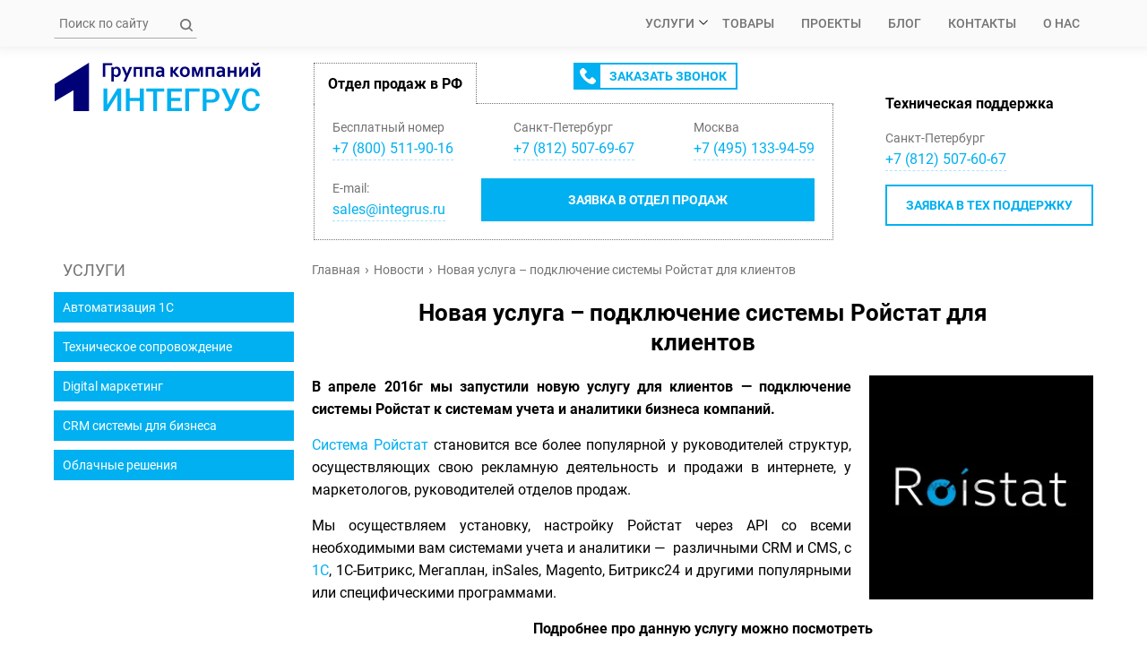

--- FILE ---
content_type: text/html; charset=UTF-8
request_url: https://integrus.ru/news/podklyuchenie-sistemy-roistat.html
body_size: 43604
content:
<!DOCTYPE html>
<html lang="ru-RU" prefix="og: https://ogp.me/ns#" >
<head>
	<meta charset="UTF-8">
	<meta name="viewport" content="width=device-width, initial-scale=1">
	<link rel="icon" href="https://integrus.ru/wp-content/uploads/2020/11/favicon-120x120-1.png" sizes="120x120" />
	<script type="pmdelayedscript" src="https://integrus.ru/wp-content/themes/integrus_2.0/js/jquery-2.0.3.min.js" data-perfmatters-type="text/javascript" data-cfasync="false" data-no-optimize="1" data-no-defer="1" data-no-minify="1"></script>
	
<!-- Поисковая оптимизация от Rank Math Pro - https://rankmath.com/ -->
<title>Запуск услуги подключения системы Ройстат для клиентов</title><link rel="preload" href="/wp-content/webp-express/webp-images/doc-root/wp-content/uploads/2020/08/slider-homepage_mob-5.jpg.webp" as="image"><link rel="preload" href="/wp-content/webp-express/webp-images/doc-root/wp-content/uploads/2020/08/slider-homepage_mob-4.jpg.webp" as="image"><link rel="preload" href="/wp-content/webp-express/webp-images/doc-root/wp-content/uploads/2020/08/slider-homepage_mob-3.jpg.webp" as="image"><link rel="preload" href="/wp-content/webp-express/webp-images/doc-root/wp-content/uploads/2020/08/slider-homepage_mob-2.jpg.webp" as="image"><link rel="preload" href="/wp-content/webp-express/webp-images/doc-root/wp-content/uploads/2020/08/slider-homepage_mob-1.jpg.webp" as="image"><link rel="preload" href="/wp-content/webp-express/webp-images/doc-root/wp-content/uploads/2020/08/home-slider-5.jpg.webp" as="image"><link rel="preload" href="/wp-content/webp-express/webp-images/doc-root/wp-content/uploads/2020/08/home-slider-4.jpg.webp" as="image"><link rel="preload" href="/wp-content/webp-express/webp-images/doc-root/wp-content/uploads/2023/11/home-slider-3-new.jpg.webp" as="image"><link rel="preload" href="/wp-content/webp-express/webp-images/doc-root/wp-content/uploads/2023/11/home-slider-2-new.jpg.webp" as="image"><link rel="preload" href="/wp-content/webp-express/webp-images/doc-root/wp-content/uploads/2023/11/home-slider-1-new.jpg.webp" as="image"><link rel="preload" href="https://integrus.ru/wp-content/themes/integrus_2.0/img/svg/logo.svg" as="image" fetchpriority="high"><link rel="preload" href="/fonts/Roboto-Bold.woff2" as="font" type="font/woff2" crossorigin><link rel="preload" href="/fonts/Roboto-BoldItalic.woff2" as="font" type="font/woff2" crossorigin><link rel="preload" href="/fonts/Roboto-Italic.woff2" as="font" type="font/woff2" crossorigin><link rel="preload" href="/fonts/Roboto-Medium.woff2" as="font" type="font/woff2" crossorigin><link rel="preload" href="/fonts/Roboto-MediumItalic.woff2" as="font" type="font/woff2" crossorigin><link rel="preload" href="/fonts/Roboto-Regular.woff2" as="font" type="font/woff2" crossorigin><link rel="preload" href="/wp-content/themes/integrus_2.0/js/slick.min.js" as="script"><style id="perfmatters-used-css">.wpcf7 .screen-reader-response{position:absolute;overflow:hidden;clip:rect(1px,1px,1px,1px);clip-path:inset(50%);height:1px;width:1px;margin:-1px;padding:0;border:0;word-wrap:normal !important;}.wpcf7 .hidden-fields-container{display:none;}.wpcf7 form .wpcf7-response-output{margin:2em .5em 1em;padding:.2em 1em;border:2px solid #00a0d2;}.wpcf7 form.init .wpcf7-response-output,.wpcf7 form.resetting .wpcf7-response-output,.wpcf7 form.submitting .wpcf7-response-output{display:none;}.wpcf7-form-control-wrap{position:relative;}.wpcf7-list-item{display:inline-block;margin:0 0 0 1em;}.wpcf7-list-item-label::before,.wpcf7-list-item-label::after{content:" ";}@keyframes spin{from{transform:rotate(0deg);}to{transform:rotate(360deg);}}@keyframes blink{from{opacity:0;}50%{opacity:1;}to{opacity:0;}}.wpcf7 [inert]{opacity:.5;}.wpcf7 input[type="file"]{cursor:pointer;}.wpcf7 input[type="file"]:disabled{cursor:default;}.wpcf7 .wpcf7-submit:disabled{cursor:not-allowed;}.wpcf7 input[type="url"],.wpcf7 input[type="email"],.wpcf7 input[type="tel"]{direction:ltr;}:root{--woocommerce:#720eec;--wc-green:#7ad03a;--wc-red:#a00;--wc-orange:#ffba00;--wc-blue:#2ea2cc;--wc-primary:#720eec;--wc-primary-text:#fcfbfe;--wc-secondary:#e9e6ed;--wc-secondary-text:#515151;--wc-highlight:#958e09;--wc-highligh-text:white;--wc-content-bg:#fff;--wc-subtext:#767676;--wc-form-border-color:rgba(32,7,7,.8);--wc-form-border-radius:4px;--wc-form-border-width:1px;}@media only screen and (max-width: 768px){:root{--woocommerce:#720eec;--wc-green:#7ad03a;--wc-red:#a00;--wc-orange:#ffba00;--wc-blue:#2ea2cc;--wc-primary:#720eec;--wc-primary-text:#fcfbfe;--wc-secondary:#e9e6ed;--wc-secondary-text:#515151;--wc-highlight:#958e09;--wc-highligh-text:white;--wc-content-bg:#fff;--wc-subtext:#767676;--wc-form-border-color:rgba(32,7,7,.8);--wc-form-border-radius:4px;--wc-form-border-width:1px;}}:root{--woocommerce:#720eec;--wc-green:#7ad03a;--wc-red:#a00;--wc-orange:#ffba00;--wc-blue:#2ea2cc;--wc-primary:#720eec;--wc-primary-text:#fcfbfe;--wc-secondary:#e9e6ed;--wc-secondary-text:#515151;--wc-highlight:#958e09;--wc-highligh-text:white;--wc-content-bg:#fff;--wc-subtext:#767676;--wc-form-border-color:rgba(32,7,7,.8);--wc-form-border-radius:4px;--wc-form-border-width:1px;}@keyframes spin{100%{transform:rotate(360deg);}}@font-face{font-family:star;src:url("https://integrus.ru/wp-content/plugins/woocommerce/assets/css/../fonts/WooCommerce.woff2") format("woff2"),url("https://integrus.ru/wp-content/plugins/woocommerce/assets/css/../fonts/WooCommerce.woff") format("woff"),url("https://integrus.ru/wp-content/plugins/woocommerce/assets/css/../fonts/WooCommerce.ttf") format("truetype");font-weight:400;font-style:normal;}@font-face{font-family:WooCommerce;src:url("https://integrus.ru/wp-content/plugins/woocommerce/assets/css/../fonts/WooCommerce.woff2") format("woff2"),url("https://integrus.ru/wp-content/plugins/woocommerce/assets/css/../fonts/WooCommerce.woff") format("woff"),url("https://integrus.ru/wp-content/plugins/woocommerce/assets/css/../fonts/WooCommerce.ttf") format("truetype");font-weight:400;font-style:normal;}html,body{overflow-x:hidden;}*{margin:0;padding:0;outline:0;border:0;font-family:"Roboto",sans-serif;font-size:16px;font-style:normal;font-weight:400;line-height:1.6;-webkit-tap-highlight-color:rgba(0,0,0,0);box-sizing:border-box;}p{font-weight:400;margin-bottom:15px;}em{font-style:italic;}a{color:#00b0f0;text-decoration:none;}a:hover{text-decoration:underline;}strong{font-weight:700;font-size:inherit;}img{font-size:0;}img[class*="wp-image-"]{display:block;height:auto;max-width:100%;}h1{font-size:26px;line-height:1.3;font-weight:700;color:#000;text-align:center;margin-bottom:20px;}h2,h2>span{font-size:22px;font-weight:500;line-height:1.3;color:#000;margin-top:20px;margin-bottom:5px;}h3,h4,h5,h6,h4 span{color:#000;margin:10px 0;font-size:20px !important;font-weight:500;line-height:1.3;}ol{margin-left:20px;margin-bottom:15px;}.container{padding:0 20px;max-width:1200px;margin:0 auto;overflow:hidden;}.clearfix::after{content:"";display:block;clear:both;}.aligncenter{text-align:center;margin:auto;}#tss_file{display:block;}.slick-slider{display:none;}.popup{position:fixed;z-index:100;width:100%;height:100%;background-color:rgba(0,0,0,.5);top:0;left:0;opacity:0;visibility:hidden;overflow-y:auto;overflow-x:hidden;transition:all .2s;}.popup__area{position:fixed;width:100%;height:100%;cursor:pointer;}.popup__body{min-height:calc(100% - 40px);padding:20px;display:flex;align-items:center;justify-content:center;}.popup__content{background-color:#fff;color:#000;min-width:280px;max-width:600px;padding:0px;position:relative;box-shadow:0px 0px 20px 20px rgba(0,0,0,.25);opacity:0;transition:all .2s;transform:translate(0px,-100%);}.popup__close{color:#fff;cursor:pointer;font-weight:500;position:absolute;right:0;top:0;padding:6px 10px;font-size:24px;line-height:1.3;text-decoration:none;transition:all .2s;}.popup__close:hover{color:red;text-decoration:none;}.popup__title{color:#fff;font-size:18px;text-align:center;font-weight:500;line-height:1.3;padding:10px 20px;background:#00b0f0;}.popup__text{padding:20px;}.popup__text .contact-form__info{width:100%;margin-right:0;}.popup__text .contact-form__info{width:100%;margin-right:0;}.popup__text .contact-form__textarea-wrapper{width:100%;margin-left:0;margin-bottom:14px;}.popup__text .contact-form{margin-top:0 !important;}.flexbox-spacebetween{display:flex;justify-content:space-between;align-items:center;}.header-menu{background:#fafafa;z-index:20;position:fixed;width:100%;top:0;left:0;box-shadow:0px -20px 20px 10px rgba(0,0,0,.3);}.header-menu__searchform{position:relative;display:block;}.searchform__input{max-width:160px;position:relative;border:transparent solid 1px;border-bottom-color:#aaa;background:transparent;font-size:14px;color:#747474;margin:0;padding:5px 20px 5px 5px;}.searchform__input::placeholder{color:#747474;}.searchform__submit{position:absolute;font-size:0;z-index:20;right:5px;top:12px;width:14px;height:14px;cursor:pointer;background:transparent;}.searchform__submit:hover .ico-search{fill:#00b0f0;}.mobile-searchform-btn{display:none;width:16px;height:16px;font-size:0;background:transparent;cursor:pointer;}.header-menu__mobile-searchform{display:flex;align-items:center;height:70px;background:#fff;padding:0 20px;}.mobile-searchform__input{color:#747474;width:100%;border:1px solid #eee;border-right:none;height:30px;padding:0 10px;}.mobile-searchform__input::placeholder{color:#747474;}.mobile-searchform__submit{display:flex;height:32px;width:80px;background:#00b0f0;color:#fff;align-items:center;justify-content:center;cursor:pointer;}.header-menu__nav{list-style:none;}.header-menu__nav li{float:left;}.header-menu__nav li a{display:inline-block;padding:15px;text-decoration:none;text-transform:uppercase;font-size:14px;font-weight:500;color:#747474;transition:all .2s;}.header-menu__nav li a:hover{color:#00b0f0;}.mobile-logo-wrapper{width:120px;height:33px;display:none;position:absolute;left:0;right:0;top:9px;margin:0 auto;}.header-menu__sidebar{display:none;}.header-menu__nav-mobile{list-style:none;}.header-menu__nav-mobile li a{display:block;padding:7px 20px;text-decoration:none;color:#747474;font-size:16px;transition:all .2s;}.header-menu__nav-mobile li a:hover{background:rgba(200,200,200,.2);}.mask{position:fixed;top:0;bottom:0;left:0;right:0;z-index:10;pointer-events:none;opacity:0;height:200%;background:rgba(0,0,0,.5);transition:all .2s;}.header-menu__nav-title{display:block;padding:15px 20px;text-transform:uppercase;font-weight:700;color:#000;font-size:20px;}.burger-menu{display:none;float:left;cursor:pointer;border-radius:5px;width:22px;padding:17px 0;}.burger-menu__item{display:block;position:relative;background-color:#747474;height:2px;border-radius:2px;transition:all .2s;}.burger-menu__item:first-child{top:0;}.burger-menu__item:nth-child(2){opacity:1;}.burger-menu__item:last-child{bottom:0;}.burger-menu__item+.burger-menu__item{margin-top:5px;}.header-contacts{margin:70px 0 20px;display:flex;}.header-logo-wrapper{width:20%;margin-right:20px;}.header-logo{width:100%;}#menu-glavnoe-menyu ul.sub-menu{position:absolute;display:none;background-color:#fafafa;top:100%;flex-direction:column;padding:0 0 5px 0;list-style:none;box-shadow:0px 5px 3px 3px rgba(0,0,0,.03);}#menu-glavnoe-menyu li:hover>ul,#menu-glavnoe-menyu li:hover.focus>ul{display:flex;}#menu-glavnoe-menyu li.menu-item-has-children>a{padding:15px 0 15px 15px;}#menu-glavnoe-menyu li.menu-item-has-children:after{content:url("data:image/svg+xml,<svg xmlns=\"http://www.w3.org/2000/svg\" width=\"12\" height=\"12\" fill=\"currentColor\" class=\"bi bi-chevron-down\" viewBox=\"0 0 16 16\"><path fill-rule=\"evenodd\" d=\"M1.646 4.646a.5.5 0 0 1 .708 0L8 10.293l5.646-5.647a.5.5 0 0 1 .708.708l-6 6a.5.5 0 0 1-.708 0l-6-6a.5.5 0 0 1 0-.708z\"/></svg>");font-size:.6em;color:#747474;}#menu-glavnoe-menyu-1 ul.sub-menu{display:none;background-color:#fff;flex-direction:column;list-style:none;}#menu-glavnoe-menyu-1 ul.sub-menu li a{padding:7px 40px;}#menu-glavnoe-menyu-1 li.menu-item-has-children:after{content:url("data:image/svg+xml,<svg xmlns=\"http://www.w3.org/2000/svg\" width=\"16\" height=\"16\" fill=\"currentColor\" class=\"bi bi-chevron-down\" viewBox=\"0 0 16 16\"><path fill-rule=\"evenodd\" d=\"M1.646 4.646a.5.5 0 0 1 .708 0L8 10.293l5.646-5.647a.5.5 0 0 1 .708.708l-6 6a.5.5 0 0 1-.708 0l-6-6a.5.5 0 0 1 0-.708z\"/></svg>");position:absolute;top:7px;right:10px;}#menu-glavnoe-menyu-1 li{position:relative;}@media screen and (max-width: 758px){.header-logo{height:100%;}}.header-contacts-wrapper{width:580px;margin:0 auto;}.header-contacts-nav{display:flex;}.header-contacts-nav__title{font-size:16px;font-weight:700;color:#000;padding:10px 15px;border:#747474 dotted 1px;border-bottom:none;margin:0;}.header-contacts-nav__call-wrapper{display:flex;flex-grow:1;justify-content:center;align-items:flex-start;border-bottom:#747474 dotted 1px;}.header-contacts-nav__call-btn{border:2px solid #00b0f0;background:linear-gradient(to right,#00b0f0 28px,#fff 28px);height:30px;cursor:pointer;display:flex;align-items:center;transition:all .2s;}.header-contacts-nav__call-btn:hover{background:linear-gradient(to right,#fff 28px,#00b0f0 28px);color:#fff;}.ico-phone-wrapper{height:26px;width:28px;display:flex;align-items:center;justify-content:center;transition:all .2s;}.ico-phone{fill:#fff;height:18px;transition:all .2s;}.header-contacts-nav__call-btn:hover .ico-phone-wrapper>.ico-phone{fill:#00b0f0;}.call-btn__desc{text-transform:uppercase;font-size:14px;font-weight:700;color:#00b0f0;padding:0 10px;transition:all .2s;}.header-contacts-nav__call-btn:hover>.call-btn__desc{color:#fff;text-decoration:none;}.header-contacts-info{border:#747474 dotted 1px;border-top:none;display:flex;flex-wrap:wrap;justify-content:space-between;padding-top:15px;}.contact-wrapper{display:flex;flex-direction:column;justify-content:flex-start;align-items:flex-start;padding:0 20px 20px;}.contact-title{font-size:14px;color:#747474;}.contact-link,.piter-tel,.moskow-tel{font-size:16px;color:#00b0f0;border-bottom:1px dashed #abe5fa;}.contact-link:hover,.piter-tel:hover,.moskow-tel:hover{border-bottom:1px dashed #00b0f0;text-decoration:none;}.piter-tel span,.moskow-tel span{font-size:16px;}.header-contact__btn-wrapper{flex-grow:1;order:1;}.header-contact__btn{box-sizing:border-box;display:inline-flex;align-items:center;justify-content:center;height:100%;width:100%;font-size:14px;font-weight:700;background:#00b0f0;color:#fff;text-transform:uppercase;padding:10px;cursor:pointer;border:2px solid #00b0f0;transition:all .2s;}.header-contact__btn:hover{background:#fff;color:#00b0f0;text-decoration:none;}.header-feedback-wrapper{display:none;}.header-support-wrapper{width:20%;min-width:220px;margin-left:20px;display:flex;flex-direction:column;justify-content:flex-end;padding-bottom:16px;}.header-support__title{font-size:16px;font-weight:700;color:#000;margin:0;}.header-support__contact-wrapper{padding:15px 0;}.header-support__btn{box-sizing:border-box;text-align:center;width:100%;font-size:14px;font-weight:700;background:#fff;color:#00b0f0;text-transform:uppercase;padding:10px;cursor:pointer;border:2px solid #00b0f0;transition:all .2s;}.header-support__btn:hover{background:#00b0f0;color:#fff;text-decoration:none;}.main-content ul{list-style-image:url("https://integrus.ru/wp-content/themes/integrus_2.0/img/svg/ul-marker.svg");margin:0 0 15px 20px;}.main-content ul li:not(:last-of-type){margin-bottom:10px;}.entry-content ul{margin:0 0 15px 20px;}.breadcrumbs{color:#747474;margin:0 0 10px 0 !important;list-style:none !important;}.breadcrumbs li{display:inline-block;}.breadcrumbs li:not(:last-child):after{content:"›";margin:0 5px;}.breadcrumbs a{color:#747474;}.breadcrumbs span,.woocommerce-breadcrumb,.woocommerce-breadcrumb a{font-size:14px;}#comments{margin-top:0 !important;}.quote{padding:20px;border:#01b0f0 solid 1px;margin-bottom:30px;}.manager{display:flex;flex-wrap:wrap;margin:40px 0;align-items:center;justify-content:center;}.manager__photo{display:block;}.post-info{margin-bottom:5px;}.blog__nav{text-align:center;}.services-nav{display:flex;}.service_item{display:flex;align-items:center;justify-content:center;background:#00b3f5;border:2px solid #00b0f0;color:#fff;margin-right:20px;flex:1;line-height:1;height:65px;font-size:22px;font-weight:700;transition:all .2s;}.service_item:hover{background:#fff !important;color:#00b0f0;text-decoration:none;}.service_item.it{background-image:url("https://integrus.ru/wp-content/themes/integrus_2.0/img/services/blog-it.png");}.service_item.solution_1c{background-image:url("https://integrus.ru/wp-content/themes/integrus_2.0/img/services/blog-1c.png");}.service_item.im{background-image:url("https://integrus.ru/wp-content/themes/integrus_2.0/img/services/blog-im.png");margin-right:0;}.post-info__tag a{color:#747474;font-size:14px;margin-right:10px;display:inline-flex;align-items:center;}.post-info__tag a:before{content:"";width:14px;height:14px;margin-right:5px;background-image:url("https://integrus.ru/wp-content/themes/integrus_2.0/img/svg/list.svg");}.blog-post .breadcrumbs{margin-bottom:20px;text-align:center;}.blog-post__title{margin-top:20px;font-size:34px;line-height:1.2;}.blog-post__info{text-align:center;margin-bottom:20px;}.footer{background:#00b0f0;}.h2-footer{font-size:24px;font-weight:700;color:#000;text-align:center;}.footer-container{display:flex;padding:20px 0;}.footer-copyright{font-size:14px;background:#fff;text-align:center;}.footer-copyright span{font-size:14px;}.slick-slider .slider-clients{position:relative;margin:20px 0;height:50px !important;}.slick-slider .slider-clients img{margin:0 41px;width:150px !important;height:50px !important;}.slick-slider .managers-wrap{position:relative;margin:20px 0;}.slick-slider .manager{display:flex;padding:0 50px;margin:0;flex-wrap:initial;justify-content:center;align-items:flex-start;}.slick-slider .manager__photo-wrap,.manager .manager__photo-wrap{height:150px;width:150px;flex:0 0 150px;border-radius:50%;background:#f2f2f2;}.slick-slider .manager__photo,.manager .manager__photo{display:block;width:100%;height:100%;border-radius:50%;}.slick-slider .manager__desc-wrap,.manager .manager__desc-wrap{margin-left:20px;}.manager__name,.manager__name a{font-size:18px;line-height:1.2;color:#00b0f0;font-weight:700;margin-bottom:5px;}.slick-slider .manager__position,.manager .manager__position{color:#747474;font-size:14px;line-height:1.3;margin-bottom:10px;}.slick-slider .manager__phone a{font-size:14px;}.slick-slider .manager__phone-dop span,.manager .manager__phone-dop span{color:#747474;font-size:14px;}.slick-slider .manager__mail a{font-size:14px;}.footer-form-wrap{max-width:700px;margin:20px auto;}.contact-form{display:flex;flex-wrap:wrap;}.contact-form__info{width:calc(50% - 10px);margin-right:10px;}.contact-form__info input{width:100%;height:40px;border-radius:5px;border:1px solid #00b0f0;margin-bottom:20px;padding:0 15px;color:#747474;}.contact-form__textarea-wrapper{width:calc(50% - 10px);margin-left:10px;}.contact-form__textarea{width:100%;border-radius:5px;border:1px solid #00b0f0;padding:10px 15px;resize:none;height:160px;}.contact-form__submit-wrapper{width:100%;text-align:center;display:block;position:relative;}.int_val_btn{background-color:#00b0f0;border:2px solid #00b0f0;padding:10px 20px;border-radius:5px;color:#fff;font-weight:400;cursor:pointer;transition:all .2s;}.int_val_btn:hover{background-color:#fff;color:#00b0f0;}.wpcf7 div.wpcf7-response-output{border-radius:5px;text-align:center;font-size:12px;color:#747474;margin:20px auto 0;}.contact-form-popup__input,#okdesk_form label input[type=text],#okdesk_form label input[type=email]{width:100%;box-sizing:border-box;height:40px;border-radius:5px;border:1px solid #00b0f0;margin-bottom:20px;padding:0 15px;color:#747474;}.contact-form-popup .contact-form__submit-wrapper{display:flex;justify-content:center;}.contact-form-popup .int_val_btn{width:100%;}.contact-form-popup__textarea,#okdesk_form label textarea{width:100%;box-sizing:border-box;border-radius:5px;border:1px solid #00b0f0;padding:10px 15px;margin-bottom:14px;resize:vertical;height:155px;}#error_tts{margin:20px 0 0;}.footer-menu{width:25%;margin-right:20px;}.footer-menu__nav{list-style:none;}.footer-menu__nav li a{line-height:1.9;color:#fff;text-decoration:none;}.footer-menu__nav li a:hover{text-decoration:underline;}.footer-contacts{width:45%;margin:0 auto;}.footer-contact-phone{position:relative;}.footer-contact-phone a{color:#fff;text-decoration:none;font-size:18px;margin-left:28px;transition:all .2s;}.footer-contact-phone a:hover{border-bottom:1px dashed #fff;}.footer-contact-phone span{color:#fff;font-size:14px;font-weight:300;}.footer-contact-phone:before{content:"";position:absolute;top:6px;left:0;height:18px;width:18px;background-image:url("https://integrus.ru/wp-content/themes/integrus_2.0/img/svg/ico-phone.svg");}.footer-contact-mail{position:relative;}.footer-contact-mail a{color:#fff;font-size:18px;text-decoration:none;transition:all .2s;margin-left:28px;}.footer-contact-mail a:hover{border-bottom:1px dashed #fff;}.footer-contact-mail:before{content:"";position:absolute;top:6px;left:0;height:18px;width:18px;background-image:url("https://integrus.ru/wp-content/themes/integrus_2.0/img/svg/ico-mail.svg");}.footer-sotical{margin-left:70px;margin-top:10px;display:flex;justify-content:flex-start;}.footer-sotical a{padding:0 7px;}.footer-sotical a:first-child{padding-left:0px;}.footer-sotical a img{height:25px;transition:all .2s;border-radius:5px;}.footer-sotical a img:hover{opacity:.7;}.footer-info{width:25%;margin-left:20px;}.footer-search{position:relative;width:100%;display:flex;align-items:center;border:1px solid #fff;border-radius:5px;}.footer-search__input{height:30px;background:transparent;border:none;padding:0 30px 0 10px;width:100%;color:#fff;font-size:14px;}.footer-search__input::placeholder{color:#fff;font-size:14px;}.footer-search__submit{background:transparent;cursor:pointer;position:absolute;height:30px;width:30px;right:0;top:0;padding:7px 7px;fill:#fff;font-size:14px;}.footer-search__submit .ico-search{fill:#fff;}.footer-search__submit:hover .ico-search{fill:#ddd;}.footer-info__address{margin-top:20px;}.footer-info__address-heading{color:#fff;font-weight:500;display:block;}.footer-info__address a{color:#fff;text-decoration:none;}.footer-info__address a:hover{text-decoration:underline;}@media screen and (max-width: 992px){.header-contacts{flex-wrap:wrap;justify-content:space-between;}.header-contacts-wrapper{width:100%;margin:20px 0;order:3;}.header-contacts-nav__call-wrapper{justify-content:flex-start;}.header-contacts-nav__call-btn{margin:0 0 0 20px;}.header-logo-wrapper{width:auto;order:1;}.header-support-wrapper{width:auto;justify-content:flex-start;order:2;padding:0;}.slick-slider .manager{flex-direction:column;align-items:center;}.slick-slider .manager__photo-wrap{margin-bottom:15px;}.slick-slider .manager__desc-wrap{margin-left:0;text-align:center;}.slick-slider .slider-clients img{margin:0 20px;}}@media screen and (max-width: 768px){.header-menu__nav{display:none;}.burger-menu{display:block;}.header-menu__sidebar{display:block;z-index:15;padding-top:50px;border:none;position:fixed;top:0;left:0;height:100%;width:250px;background-color:#fafafa;overflow:auto;transform:translate3d(-280px,0,0);transition:all .2s;}.header-support-wrapper{width:100%;display:flex;margin-top:20px;flex-direction:row;flex-wrap:wrap;justify-content:center;}.header-support__title{font-size:16px;width:100%;text-align:center;}.header-support__btn{font-size:12px;padding:8px;width:auto;margin-left:20px;}.header-menu__searchform{display:none;}.mobile-searchform-btn{display:block;}.header-contacts .header-logo-wrapper{display:none;}.mobile-logo-wrapper{display:block;}.header-contacts-wrapper{max-width:100%;order:1;margin:0;position:relative;}.header-contacts-nav{border:#747474 dotted 1px;}.header-contacts-nav__title{text-align:center;width:100%;border:none;}.header-contacts-nav__call-wrapper .header-contacts-nav__call-btn{transform:scale(.8);position:fixed;top:10px;z-index:100;left:23%;margin-left:-91px;}.header-support-wrapper{margin-left:5px;align-items:center;min-width:180px;}.header-support__contact-wrapper{padding:10px 0;align-items:center;}.header-support__btn{font-size:10px;padding:5px;}.footer-container{flex-wrap:wrap;}.footer-contacts{width:auto;margin:0;}.footer-info{width:100%;margin:0 auto;margin-top:20px;}}@media screen and (max-width: 720px){.service_item{font-size:16px;}}@media screen and (max-width: 600px){.header-contacts-nav .header-contacts-nav__call-wrapper{display:none;}.header-feedback-wrapper{display:flex;order:1;flex-direction:column;margin-top:5px;margin:0 auto;align-items:center;}.header-feedback__title{font-size:16px;font-weight:700;text-align:center;margin:20px 0 15px 0;}.header-contacts-nav__call-btn{margin:0;}.slick-slider .manager{padding:0;}.footer-container{flex-direction:column;}.footer-menu{width:auto;margin:0 0 20px;text-align:center;}.footer-contacts{margin:0 auto;}.footer-info{width:auto;}}@media screen and (max-width: 500px){h1,.h2-footer{font-size:22px;}h2,h2>span{font-size:18px;}h3,h4,h5,h6{font-size:16px;font-weight:700;}.contact-wrapper{width:100%;align-items:center;padding:0 20px 20px 20px;}.header-support__btn{margin:0;}.service_item{width:340px;margin:0 0 20px 0;flex:none;}.services-nav{justify-content:center;flex-wrap:wrap;}.service_item.im{margin:0;}.contact-form__info{width:100%;margin-right:0;}.contact-form__textarea-wrapper{width:100%;margin-left:0;margin-bottom:14px;}.int_val_btn{width:100%;}}@media screen and (max-width: 400px){.service_item{width:100%;}}article form{margin-bottom:30px;}article p>img{margin:40px auto !important;}.spoiler-text{position:relative;background:#f4f6f8;border-left:25px solid #00b0f0;border-radius:0 15px 15px 0;padding:35px 45px;margin:15px;}@media screen and (max-width: 720px){.spoiler-text{margin:15px 0;padding:25px 15px;}}span.toc_number{color:#000;}#toc_container{display:table;width:auto;margin:30px 0 0;}.toc_title{font-weight:500;}.toc_list ul{margin-top:10px !important;}.author-block{display:flex;flex-direction:row;gap:50px;margin:50px 0;max-width:600px;align-items:center;}.author-block-img{width:100%;max-width:150px;aspect-ratio:1;border-radius:50%;}.author-block-img img{width:100%;height:100%;object-fit:cover;border-radius:50%;}.author-block-info{display:flex;flex-direction:column;align-items:flex-start;gap:15px;}.author-block-info>span:first-child{padding:4px 20px;color:#00b0f0;font-weight:500;font-size:.9em;border:2px solid #00b0f0;border-radius:5px;width:auto;}.author-block-info>span:nth-child(2){font-size:26px;font-weight:bold;line-height:1.3em;}@media screen and (max-width: 768px){.author-block{flex-direction:column;gap:20px;}.author-block-info{align-items:center;}.author-block-info p{text-align:center;}}.post-popup__body{box-shadow:0px 0px 20px rgba(0,0,0,.19);}*{margin:0;padding:0;outline:0;border:0;font-family:"Roboto",sans-serif;font-size:16px;font-style:normal;font-weight:400;line-height:1.6;-webkit-tap-highlight-color:rgba(0,0,0,0);box-sizing:border-box;}p{font-weight:400;margin-bottom:15px;}a{color:#00b0f0;text-decoration:none;}a:hover{text-decoration:underline;}strong{font-weight:700;font-size:inherit;}img{font-size:0;}img[class*="wp-image-"]{display:block;height:auto;max-width:100%;}h1{font-size:26px;line-height:1.3;font-weight:700;color:#000;text-align:center;margin-bottom:20px;}h2{font-size:22px;font-weight:700;line-height:1.3;color:#000;margin-top:20px;margin-bottom:5px;}h3{color:#000;margin:10px 0;font-size:20px;font-weight:700;line-height:1.3;}h2 *,h3 *{font-weight:700 !important;}h3 *{font-size:20px;}ol{margin-left:20px;margin-bottom:15px;}.container{padding:0 20px;max-width:1200px;margin:0 auto;overflow:hidden;}.clearfix::after{content:"";display:block;clear:both;}.aligncenter{text-align:center;margin:auto;}#tss_file{display:block;}.slick-slider{display:none;}.popup{position:fixed;z-index:100;width:100%;height:100%;background-color:rgba(0,0,0,.5);top:0;left:0;opacity:0;visibility:hidden;overflow-y:auto;overflow-x:hidden;transition:all .2s;}.popup__area{position:fixed;width:100%;height:100%;cursor:pointer;}.popup__body{min-height:calc(100% - 40px);padding:20px;display:flex;align-items:center;justify-content:center;}.popup__content{background-color:#fff;color:#000;min-width:280px;max-width:600px;padding:0px;position:relative;box-shadow:0px 0px 20px 20px rgba(0,0,0,.25);opacity:0;transition:all .2s;transform:translate(0px,-100%);}.popup__close{color:#fff;cursor:pointer;font-weight:500;position:absolute;right:0;top:0;padding:6px 10px;font-size:24px;line-height:1.3;text-decoration:none;transition:all .2s;}.popup__close:hover{color:red;text-decoration:none;}.popup__title{color:#fff;font-size:18px;text-align:center;font-weight:500;line-height:1.3;padding:10px 20px;background:#00b0f0;}.popup__text{padding:20px;}.popup__text .contact-form__info{width:100%;margin-right:0;}.popup__text .contact-form__info{width:100%;margin-right:0;}.popup__text .contact-form__textarea-wrapper{width:100%;margin-left:0;margin-bottom:14px;}.popup__text .contact-form{margin-top:0 !important;}.flexbox-spacebetween{display:flex;justify-content:space-between;align-items:center;}.header-menu{background:#fafafa;z-index:20;position:fixed;width:100%;top:0;left:0;box-shadow:0px -20px 20px 10px rgba(0,0,0,.3);}.header-menu__searchform{position:relative;display:block;}.searchform__input{max-width:160px;position:relative;border:transparent solid 1px;border-bottom-color:#aaa;background:transparent;font-size:14px;color:#747474;margin:0;padding:5px 20px 5px 5px;}.searchform__input::placeholder{color:#747474;}.searchform__submit{position:absolute;font-size:0;z-index:20;right:5px;top:12px;width:14px;height:14px;cursor:pointer;background:transparent;}.searchform__submit:hover .ico-search{fill:#00b0f0;}.mobile-searchform-btn{display:none;width:16px;height:16px;font-size:0;background:transparent;cursor:pointer;}.header-menu__mobile-searchform{display:flex;align-items:center;height:70px;background:#fff;padding:0 20px;}.mobile-searchform__input{color:#747474;width:100%;border:1px solid #eee;border-right:none;height:30px;padding:0 10px;}.mobile-searchform__input::placeholder{color:#747474;}.mobile-searchform__submit{display:flex;height:32px;width:80px;background:#00b0f0;color:#fff;align-items:center;justify-content:center;cursor:pointer;}.header-menu__nav{list-style:none;}.header-menu__nav li{float:left;}.header-menu__nav li a{display:inline-block;padding:15px;text-decoration:none;text-transform:uppercase;font-size:14px;font-weight:500;color:#747474;transition:all .2s;}.header-menu__nav li a:hover{color:#00b0f0;}.mobile-logo-wrapper{width:120px;height:33px;display:none;position:absolute;left:0;right:0;top:9px;margin:0 auto;}.header-menu__sidebar{display:none;}.header-menu__nav-mobile{list-style:none;}.header-menu__nav-mobile li a{display:block;padding:7px 20px;text-decoration:none;color:#747474;font-size:16px;transition:all .2s;}.header-menu__nav-mobile li a:hover{background:rgba(200,200,200,.2);}.mask{position:fixed;top:0;bottom:0;left:0;right:0;z-index:10;pointer-events:none;opacity:0;height:200%;background:rgba(0,0,0,.5);transition:all .2s;}.header-menu__nav-title{display:block;padding:15px 20px;text-transform:uppercase;font-weight:700;color:#000;font-size:20px;}.burger-menu{display:none;float:left;cursor:pointer;border-radius:5px;width:22px;padding:17px 0;}.burger-menu__item{display:block;position:relative;background-color:#747474;height:2px;border-radius:2px;transition:all .2s;}.burger-menu__item:first-child{top:0;}.burger-menu__item:nth-child(2){opacity:1;}.burger-menu__item:last-child{bottom:0;}.burger-menu__item+.burger-menu__item{margin-top:5px;}.header-contacts{margin:70px 0 20px;display:flex;}.header-logo-wrapper{width:20%;margin-right:20px;}.header-logo{width:100%;}.header-contacts-wrapper{width:580px;margin:0 auto;}.header-contacts-nav{display:flex;}.header-contacts-nav__title{font-size:16px;font-weight:700;color:#000;padding:10px 15px;border:#747474 dotted 1px;border-bottom:none;margin:0;}.header-contacts-nav__call-wrapper{display:flex;flex-grow:1;justify-content:center;align-items:flex-start;border-bottom:#747474 dotted 1px;}.header-contacts-nav__call-btn{border:2px solid #00b0f0;background:linear-gradient(to right,#00b0f0 28px,#fff 28px);height:30px;cursor:pointer;display:flex;align-items:center;transition:all .2s;}.header-contacts-nav__call-btn:hover{background:linear-gradient(to right,#fff 28px,#00b0f0 28px);color:#fff;}.ico-phone-wrapper{height:26px;width:28px;display:flex;align-items:center;justify-content:center;transition:all .2s;}.ico-phone{fill:#fff;height:18px;transition:all .2s;}.header-contacts-nav__call-btn:hover .ico-phone-wrapper>.ico-phone{fill:#00b0f0;}.call-btn__desc{text-transform:uppercase;font-size:14px;font-weight:700;color:#00b0f0;padding:0 10px;transition:all .2s;}.header-contacts-nav__call-btn:hover>.call-btn__desc{color:#fff;text-decoration:none;}.header-contacts-info{border:#747474 dotted 1px;border-top:none;display:flex;flex-wrap:wrap;justify-content:space-between;padding-top:15px;}.contact-wrapper{display:flex;flex-direction:column;justify-content:flex-start;align-items:flex-start;padding:0 20px 20px;}.contact-title{font-size:14px;color:#747474;}.contact-link,.piter-tel,.moskow-tel{font-size:16px;color:#00b0f0;border-bottom:1px dashed #abe5fa;}.contact-link:hover,.piter-tel:hover,.moskow-tel:hover{border-bottom:1px dashed #00b0f0;text-decoration:none;}.piter-tel span,.moskow-tel span{font-size:16px;}.header-contact__btn-wrapper{flex-grow:1;order:1;}.header-contact__btn{box-sizing:border-box;display:inline-flex;align-items:center;justify-content:center;height:100%;width:100%;font-size:14px;font-weight:700;background:#00b0f0;color:#fff;text-transform:uppercase;padding:10px;cursor:pointer;border:2px solid #00b0f0;transition:all .2s;}.header-contact__btn:hover{background:#fff;color:#00b0f0;text-decoration:none;}.header-feedback-wrapper{display:none;}.header-support-wrapper{width:20%;min-width:220px;margin-left:20px;display:flex;flex-direction:column;justify-content:flex-end;padding-bottom:16px;}.header-support__title{font-size:16px;font-weight:700;color:#000;margin:0;}.header-support__contact-wrapper{padding:15px 0;}.header-support__btn{box-sizing:border-box;text-align:center;width:100%;font-size:14px;font-weight:700;background:#fff;color:#00b0f0;text-transform:uppercase;padding:10px;cursor:pointer;border:2px solid #00b0f0;transition:all .2s;}.header-support__btn:hover{background:#00b0f0;color:#fff;text-decoration:none;}.main-content ul,.toc_list{list-style-image:url("https://integrus.ru/wp-content/themes/integrus_2.0/css/../img/svg/ul-marker.svg");margin:0 0 15px 40px;}.breadcrumbs{color:#747474;margin:0 0 10px 0 !important;list-style:none !important;}.breadcrumbs li{display:inline-block;}.breadcrumbs li:not(:last-child):after{content:"›";margin:0 5px;}.breadcrumbs a{color:#747474;}.breadcrumbs span,.woocommerce-breadcrumb,.woocommerce-breadcrumb a{font-size:14px;}.quote{padding:20px;border:#01b0f0 solid 1px;}.manager{display:flex;flex-wrap:wrap;margin:40px 0;align-items:center;justify-content:center;}.manager__photo{display:block;}.post-info{margin-bottom:5px;}.blog__nav{text-align:center;}.services-nav{display:flex;}.service_item{display:flex;align-items:center;justify-content:center;background:#00b3f5;border:2px solid #00b0f0;color:#fff;margin-right:20px;flex:1;line-height:1;height:65px;font-size:22px;font-weight:700;transition:all .2s;}.service_item:hover{background:#fff !important;color:#00b0f0;text-decoration:none;}.service_item.it{background-image:url("https://integrus.ru/wp-content/themes/integrus_2.0/css/../img/services/blog-it.png");}.service_item.solution_1c{background-image:url("https://integrus.ru/wp-content/themes/integrus_2.0/css/../img/services/blog-1c.png");}.service_item.im{background-image:url("https://integrus.ru/wp-content/themes/integrus_2.0/css/../img/services/blog-im.png");margin-right:0;}.post-info__tag a{color:#747474;font-size:14px;margin-right:10px;display:inline-flex;align-items:center;}.post-info__tag a:before{content:"";width:14px;height:14px;margin-right:5px;background-image:url("https://integrus.ru/wp-content/themes/integrus_2.0/css/../img/svg/list.svg");}.blog-post .breadcrumbs{margin-bottom:20px;text-align:center;}.blog-post__title{margin-top:20px;font-size:34px;line-height:1.2;}.blog-post__info{text-align:center;margin-bottom:20px;}.footer{background:#00b0f0;}.h2-footer{font-size:24px;font-weight:700;color:#000;text-align:center;}.footer-container{display:flex;padding:20px 0;}.footer-copyright{font-size:14px;background:#fff;text-align:center;}.footer-copyright span{font-size:14px;}.slick-slider .slider-clients{position:relative;margin:20px 0;height:50px !important;}.slick-slider .slider-clients img{margin:0 41px;width:150px !important;height:50px !important;}.slick-slider .managers-wrap{position:relative;margin:20px 0;}.slick-slider .manager{display:flex;padding:0 50px;margin:0;flex-wrap:initial;justify-content:center;align-items:flex-start;}.slick-slider .manager__photo-wrap,.manager .manager__photo-wrap{height:150px;width:150px;flex:0 0 150px;border-radius:50%;background:#f2f2f2;}.slick-slider .manager__photo,.manager .manager__photo{display:block;width:100%;height:100%;border-radius:50%;}.slick-slider .manager__desc-wrap,.manager .manager__desc-wrap{margin-left:20px;}.manager__name,.manager__name a{font-size:18px;line-height:1.2;color:#00b0f0;font-weight:700;margin-bottom:5px;}.slick-slider .manager__position,.manager .manager__position{color:#747474;font-size:14px;line-height:1.3;margin-bottom:10px;}.slick-slider .manager__phone a{font-size:14px;}.slick-slider .manager__phone-dop span,.manager .manager__phone-dop span{color:#747474;font-size:14px;}.slick-slider .manager__mail a{font-size:14px;}.footer-form-wrap{max-width:700px;margin:20px auto;}.contact-form{display:flex;flex-wrap:wrap;}.contact-form__info{width:calc(50% - 10px);margin-right:10px;}.contact-form__info input{width:100%;height:40px;border-radius:5px;border:1px solid #00b0f0;margin-bottom:20px;padding:0 15px;color:#747474;}.contact-form__textarea-wrapper{width:calc(50% - 10px);margin-left:10px;}.contact-form__textarea{width:100%;border-radius:5px;border:1px solid #00b0f0;padding:10px 15px;resize:none;height:160px;}.contact-form__submit-wrapper{width:100%;text-align:center;display:block;position:relative;}.int_val_btn{background-color:#00b0f0;border:2px solid #00b0f0;padding:10px 20px;border-radius:5px;color:#fff;font-weight:400;cursor:pointer;transition:all .2s;}.int_val_btn:hover{background-color:#fff;color:#00b0f0;}.wpcf7 div.wpcf7-response-output{border-radius:5px;text-align:center;font-size:12px;color:#747474;margin:20px auto 0;}.contact-form-popup__input,#okdesk_form label input[type=text],#okdesk_form label input[type=email]{width:100%;box-sizing:border-box;height:40px;border-radius:5px;border:1px solid #00b0f0;margin-bottom:20px;padding:0 15px;color:#747474;}.contact-form-popup .contact-form__submit-wrapper{display:flex;justify-content:center;}.contact-form-popup .int_val_btn{width:100%;}.contact-form-popup__textarea,#okdesk_form label textarea{width:100%;box-sizing:border-box;border-radius:5px;border:1px solid #00b0f0;padding:10px 15px;margin-bottom:14px;resize:vertical;height:155px;}#error_tts{margin:20px 0 0;}.footer-menu{width:25%;margin-right:20px;}.footer-menu__nav{list-style:none;}.footer-menu__nav li a{line-height:1.9;color:#fff;text-decoration:none;}.footer-menu__nav li a:hover{text-decoration:underline;}.footer-contacts{width:45%;margin:0 auto;}.footer-contact-phone{position:relative;}.footer-contact-phone a{color:#fff;text-decoration:none;font-size:18px;margin-left:28px;transition:all .2s;}.footer-contact-phone a:hover{border-bottom:1px dashed #fff;}.footer-contact-phone span{color:#fff;font-size:14px;font-weight:300;}.footer-contact-phone:before{content:"";position:absolute;top:6px;left:0;height:18px;width:18px;background-image:url("https://integrus.ru/wp-content/themes/integrus_2.0/css/../img/svg/ico-phone.svg");}.footer-contact-mail{position:relative;}.footer-contact-mail a{color:#fff;font-size:18px;text-decoration:none;transition:all .2s;margin-left:28px;}.footer-contact-mail a:hover{border-bottom:1px dashed #fff;}.footer-contact-mail:before{content:"";position:absolute;top:6px;left:0;height:18px;width:18px;background-image:url("https://integrus.ru/wp-content/themes/integrus_2.0/css/../img/svg/ico-mail.svg");}.footer-sotical{margin-top:10px;display:flex;justify-content:flex-start;}.footer-sotical a{padding:0 7px;}.footer-sotical a:first-child{padding-left:0px;}.footer-sotical a img{height:25px;transition:all .2s;border-radius:5px;}.footer-sotical a img:hover{opacity:.7;}.footer-info{width:25%;margin-left:20px;}.footer-search{position:relative;width:100%;display:flex;align-items:center;border:1px solid #fff;border-radius:5px;}.footer-search__input{height:30px;background:transparent;border:none;padding:0 30px 0 10px;width:100%;color:#fff;font-size:14px;}.footer-search__input::placeholder{color:#fff;font-size:14px;}.footer-search__submit{background:transparent;cursor:pointer;position:absolute;height:30px;width:30px;right:0;top:0;padding:7px 7px;fill:#fff;font-size:14px;}.footer-search__submit .ico-search{fill:#fff;}.footer-search__submit:hover .ico-search{fill:#ddd;}.footer-info__address{margin-top:20px;}.footer-info__address-heading{color:#fff;font-weight:500;display:block;}.footer-info__address a{color:#fff;text-decoration:none;}.footer-info__address a:hover{text-decoration:underline;}@media screen and (max-width: 992px){.header-contacts{flex-wrap:wrap;justify-content:space-between;}.header-contacts-wrapper{width:100%;margin:20px 0;order:3;}.header-contacts-nav__call-wrapper{justify-content:flex-start;}.header-contacts-nav__call-btn{margin:0 0 0 20px;}.header-logo-wrapper{width:auto;order:1;}.header-support-wrapper{width:auto;justify-content:flex-start;order:2;padding:0;}.slick-slider .manager{flex-direction:column;align-items:center;}.slick-slider .manager__photo-wrap{margin-bottom:15px;}.slick-slider .manager__desc-wrap{margin-left:0;text-align:center;}.slick-slider .slider-clients img{margin:0 20px;}}@media screen and (max-width: 768px){.header-menu__nav{display:none;}.burger-menu{display:block;}.header-menu__sidebar{display:block;z-index:15;padding-top:50px;border:none;position:fixed;top:0;left:0;height:100%;width:250px;background-color:#fafafa;overflow:auto;transform:translate3d(-280px,0,0);transition:all .2s;}.header-support-wrapper{width:100%;display:flex;margin-top:20px;flex-direction:row;flex-wrap:wrap;justify-content:center;}.header-support__title{font-size:16px;width:100%;text-align:center;}.header-support__btn{font-size:12px;padding:8px;width:auto;margin-left:20px;}.header-menu__searchform{display:none;}.mobile-searchform-btn{display:block;}.header-contacts .header-logo-wrapper{display:none;}.mobile-logo-wrapper{display:block;}.header-contacts-wrapper{max-width:100%;order:1;margin:0;position:relative;}.header-contacts-nav{border:#747474 dotted 1px;}.header-contacts-nav__title{text-align:center;width:100%;border:none;}.header-contacts-nav__call-wrapper .header-contacts-nav__call-btn{transform:scale(.8);position:fixed;top:10px;z-index:100;left:23%;margin-left:-91px;}.header-support-wrapper{margin-left:5px;align-items:center;min-width:180px;}.header-support__contact-wrapper{padding:10px 0;align-items:center;}.header-support__btn{font-size:10px;padding:5px;}.footer-container{flex-wrap:wrap;}.footer-contacts{width:auto;margin:0;}.footer-info{width:100%;margin:0 auto;margin-top:20px;}}@media screen and (max-width: 720px){.service_item{font-size:16px;}}@media screen and (max-width: 600px){.header-contacts-nav .header-contacts-nav__call-wrapper{display:none;}.header-feedback-wrapper{display:flex;order:1;flex-direction:column;margin-top:5px;margin:0 auto;align-items:center;}.header-feedback__title{font-size:16px;font-weight:700;text-align:center;margin:20px 0 15px 0;}.header-contacts-nav__call-btn{margin:0;}.slick-slider .manager{padding:0;}.footer-container{flex-direction:column;}.footer-menu{width:auto;margin:0 0 20px;text-align:center;}.footer-contacts{margin:0 auto;}.footer-info{width:auto;}}@media screen and (max-width: 500px){h1,.h2-footer{font-size:22px;}h2{font-size:18px;}h3{font-size:16px;font-weight:700;}.contact-wrapper{width:100%;align-items:center;padding:0 20px 20px 20px;}.header-support__btn{margin:0;}.service_item{width:340px;margin:0 0 20px 0;flex:none;}.services-nav{justify-content:center;flex-wrap:wrap;}.service_item.im{margin:0;}.contact-form__info{width:100%;margin-right:0;}.contact-form__textarea-wrapper{width:100%;margin-left:0;margin-bottom:14px;}.int_val_btn{width:100%;}}@media screen and (max-width: 400px){.service_item{width:100%;}}@media screen{@keyframes fancybox-loading{0%{opacity:1;}100%{opacity:0;}}}#comments{max-width:1100px;margin:50px auto;color:#333;font-style:normal;}#comments p,#respond p{float:none !important;}#wpdcom{max-width:750px;padding:0;margin:7px auto 15px auto;}#wpdcom *{box-sizing:border-box;line-height:initial;}#wpdcom i{margin:0;}#comments #wpdcom span,#respond #wpdcom span,#wpdcom span{display:inline;letter-spacing:inherit;text-transform:none;font-size:1em;}#wpdcom form{margin:0px;padding:0px;border:none;background:none;}#wpdcom input:required{box-shadow:0px 0px 1px #555;}#wpdcom button{min-height:auto;min-width:auto;max-width:auto;min-height:auto;display:inline-block;font-weight:normal;text-transform:none;}#wpdcom svg{display:inline;}#wpdcom .wpd-clear,#wpdcom .clearfix,.wpdiscuz_top_clearing,.wpdiscuz_clear{clear:both;}#wpdcom .wpd-space{flex-grow:1;}#wpdcom .wpdlb{clip:rect(1px,1px,1px,1px);clip-path:inset(50%);height:1px;width:1px;margin:-1px;overflow:hidden;padding:0;position:absolute;}[wpd-tooltip]{position:relative;}[wpd-tooltip]::before{content:"";position:absolute;top:-8px;left:50%;transform:translateX(-50%);border-width:7px 7px 0 7px;border-style:solid;border-color:#555 transparent transparent transparent;z-index:100;opacity:0;}[wpd-tooltip]::after{content:attr(wpd-tooltip);position:absolute;left:50%;top:-8px;transform:translateX(-50%) translateY(-100%);background:#555;text-align:center;color:#fff;padding:8px 10px;font-size:11px;line-height:1.5;min-width:6vw;border-width:0;border-radius:4px;pointer-events:none;z-index:99;opacity:0;text-transform:none;}[wpd-tooltip]:hover::after,[wpd-tooltip]:hover::before{opacity:1;transition:all .4s ease-in-out;}[wpd-tooltip-size='small']::after{min-width:5vw;}[wpd-tooltip-size='medium']::after{min-width:10vw;}[wpd-tooltip-size='long']::after{min-width:14vw;}[wpd-tooltip-position='left']::before{left:0%;top:50%;margin-left:-11px;transform:translatey(-50%) rotate(-90deg);}[wpd-tooltip-position='top']::before{left:50%;}[wpd-tooltip-position='bottom']::before{top:100%;margin-top:8px;transform:translateX(-50%) translatey(-100%) rotate(-180deg);}[wpd-tooltip-position='right']::before{left:100%;top:50%;margin-left:0px;transform:translatey(-50%) rotate(90deg);}[wpd-tooltip-position='left']::after{left:0%;top:50%;margin-left:-8px;transform:translateX(-100%) translateY(-50%);}[wpd-tooltip-position='top']::after{left:50%;}[wpd-tooltip-position='bottom']::after{top:100%;margin-top:8px;transform:translateX(-50%) translateY(0%);}[wpd-tooltip-position='right']::after{left:100%;top:50%;margin-left:9px;transform:translateX(0%) translateY(-50%);}@font-face{font-family:"square721_cn_btroman";src:url("https://integrus.ru/wp-content/plugins/wpdiscuz/themes/default/css/fonts/sqr721c-webfont.eot");src:url("https://integrus.ru/wp-content/plugins/wpdiscuz/themes/default/css/fonts/sqr721c-webfont.eot?#iefix") format("embedded-opentype"),url("https://integrus.ru/wp-content/plugins/wpdiscuz/themes/default/css/fonts/sqr721c-webfont.woff2") format("woff2"),url("https://integrus.ru/wp-content/plugins/wpdiscuz/themes/default/css/fonts/sqr721c-webfont.woff") format("woff"),url("https://integrus.ru/wp-content/plugins/wpdiscuz/themes/default/css/fonts/sqr721c-webfont.ttf") format("truetype"),url("https://integrus.ru/wp-content/plugins/wpdiscuz/themes/default/css/fonts/sqr721c-webfont.svg#svgFontName") format("svg");font-display:swap;}#wpdcom .wpd-form-head{border-bottom:1px solid #ccc;padding:7px 2px 9px 2px;margin-top:20px;margin-bottom:5px;display:flex;flex-wrap:wrap;flex-direction:row;justify-content:space-between;}#wpdcom .wpd-auth{display:flex;flex-direction:row;justify-content:flex-end;}#wpdcom .wpd-auth .wpd-login{font-size:14px;line-height:20px;}#wpdcom .wpd-auth .wpd-login i{margin-right:2px;}#wpdcom .wpd-auth .wpd-login a{color:#3272bf;text-decoration:none;}#wpdcom .wpd-auth .wpd-login a:hover{color:#0d3e81;}#wpdcom .wpd-form-wrap{padding-bottom:10px;}#wpdcom .wpd-form .wpdiscuz-textarea-wrap{display:flex;flex-wrap:nowrap;flex-direction:row;justify-content:space-between;padding:20px 0;align-items:center;}#wpdcom .wpd-form .wpdiscuz-textarea-wrap [id^=wpd-editor-wraper]{flex-grow:1;position:relative;width:100%;}#wpdcom .wpd-form .wpdiscuz-textarea-wrap [id^=wpd-editor-wraper] textarea{width:100%;}#wpdcom .wpd-form .wpdiscuz-textarea-wrap textarea{height:54px;border-radius:5px;border:1px solid #ccc;width:100%;padding:10px 15px;font-size:14px;box-shadow:inset 1px 1px 8px rgba(0,0,0,.1);font-family:inherit;outline:none;-webkit-transition:.18s ease-out;-moz-transition:.18s ease-out;-o-transition:.18s ease-out;transition:.18s ease-out;resize:none;}#wpdcom .wpd-form .wpdiscuz-textarea-wrap textarea:hover{box-shadow:inset 1px 2px 8px rgba(0,0,0,.02);}#wpdcom .wpd-form .wpdiscuz-textarea-wrap textarea::-moz-placeholder{line-height:28px;color:#666;font-size:16px;}#wpdcom .wpd-form .wpdiscuz-textarea-wrap textarea::-webkit-input-placeholder{line-height:28px;color:#666;font-size:16px;}#wpdcom .wpd-form .wpdiscuz-textarea-wrap textarea:-ms-input-placeholder{line-height:28px;color:#666;font-size:16px;}#wpdcom .wpd-form.wpd-secondary-form-wrapper{margin-bottom:25px;}#wpdcom .wpd-form.wpd-secondary-form-wrapper .wpdiscuz-textarea-wrap{padding-top:10px;}#wpdcom .wpd-form .wpdiscuz-textarea-wrap{padding-bottom:10px;}#wpdcom .wpd-form .wpdiscuz-textarea-wrap .wpd-editor-buttons-right{float:right;}#wpdcom input[type="button"],#wpdcom input[type="reset"],#wpdcom input[type="submit"],#wpdcom button{margin:inherit;}#wpdcom .wpd-second-button,#wpdcom .wpd-prim-button{border:none;cursor:pointer;font-family:"Arial Hebrew",Arial,sans-serif;font-size:14px;line-height:24px;padding:4px 20px;letter-spacing:1px;box-shadow:1px 1px 3px -1px #bbb;border-radius:3px;max-width:none;max-width:none;}#wpdcom .wpd-second-button:hover,#wpdcom .wpd-prim-button:hover{opacity:.9;box-shadow:none;text-decoration:none;}#wpdcom .wc-field-submit input[type="submit"]{margin-left:2%;}#wpdcom .wpd_label,#wpdcom .wpd_label{margin:1px 0px 5px 0px;padding:0px;display:inline-block;}#wpdcom .wpd_label,#wpdcom .wpd_label span{display:inline-block;}#wpdcom .wpd_label input[type="checkbox"].wpd_label__checkbox{display:none;}#wpdcom .wpd_label__checkbox{display:none;}#wpdcom .wpd_label__check{display:inline-block;border:0px;border-radius:0;vertical-align:middle;cursor:pointer;text-align:center;margin:0px 3px 0px 0px;}#wpdcom .wpd_label__check i.wpdicon{font-size:15px;line-height:20px;padding:4px 5px;width:32px;margin:0px;}#wpdcom .wpd_label__check i.wpdicon-on{display:none;}#wpdcom .wpd_label__check i.wpdicon-off{display:inline-block;color:#aaa;border:1px solid #ddd;}#wpdcom .wpd_label__checkbox:checked + .wpd_label__text .wpd_label__check .wpdicon-on{display:inline-block;}#wpdcom .wpd_label__checkbox:checked + .wpd_label__text .wpd_label__check .wpdicon-off{display:none;}#wpdcom .wpd-editor-char-counter{font-size:9px;padding:3px 5px 2px;position:absolute;right:0;z-index:10;color:#888;}#wpdcom.wpdiscuz_unauth .wc-field-submit{padding-top:15px;}#wpdcom .wpd-form-foot{margin-left:70px;}#wpdcom .wpd-form-row .wpdiscuz-item{clear:both;}#wpdcom .wpd-form-row .wpd-form-col-left{width:49%;float:left;margin:0;text-align:left;padding:0;}#wpdcom .wpd-form-row .wpd-form-col-right{width:49%;float:right;margin:0;text-align:right;padding:0;}#wpdcom .wpd-form-row .wpd-form-col-left .wpdiscuz-item{text-align:left;}#wpdcom .wpd-form-row .wpd-form-col-right .wpdiscuz-item{text-align:right;}#wpdcom .wpd-form-row .wpdiscuz-item{width:100%;vertical-align:baseline;padding:1px 0 7px 0;position:relative;}#wpdcom .wpd-form-row .wpd-field{width:100%;line-height:20px;color:#777;display:inline-block;float:none;clear:both;margin:0;box-sizing:border-box;padding-top:2%;padding-bottom:2%;font-size:14px;border-radius:3px;vertical-align:baseline;}#wpdcom .wpd-form-row .wpd-has-icon .wpd-field{padding-left:30px;}#wpdcom .wpd-form-row .wpdiscuz-item .wpd-field-icon{display:inline-block;font-size:16px;line-height:16px;opacity:.3;padding:0;margin:0px;position:absolute;top:9px;left:8px;width:20px;text-align:left;}#wpdcom .wpd-form-row .wpdiscuz-item input[type="text"],#wpdcom .wpd-form-row .wpdiscuz-item input[type="email"],#wpdcom .wpd-form-row .wpdiscuz-item input[type="url"],#wpdcom .wpd-form-row .wpdiscuz-item input[type="color"],#wpdcom .wpd-form-row .wpdiscuz-item input[type="date"],#wpdcom .wpd-form-row .wpdiscuz-item input[type="datetime"],#wpdcom .wpd-form-row .wpdiscuz-item input[type="datetime-local"],#wpdcom .wpd-form-row .wpdiscuz-item input[type="month"],#wpdcom .wpd-form-row .wpdiscuz-item input[type="number"],#wpdcom .wpd-form-row .wpdiscuz-item input[type="time"]{height:32px;}#wpdcom .wpd-form-row .wpdiscuz-item textarea{height:72px;padding-left:10px;}#wpdcom .wc-field-submit{text-align:right;padding:1px 2px 0 0;display:flex;flex-wrap:wrap;justify-content:flex-end;align-items:flex-start;}#wpdcom .wc-field-submit input[type="button"]{margin:1px;border:#ddd 1px solid;font-size:13px;line-height:16px;padding:6px 15px;clear:both;float:none;}#wpdcom .wpd-form-row .wpdiscuz-item.wpd-field-captcha{margin-bottom:-5px;padding-bottom:2px;}#wpdcom .wpd-form-col-left div:last-of-type,#wpdcom .wpd-form-col-right div:last-of-type{border-bottom:none;}@media screen and (min-width:655px){#wpdcom .wpd-field-captcha{text-align:right !important;display:block;border-bottom:none;margin-top:3px !important;}#wpdcom .wpd-field-captcha .wpdiscuz-recaptcha{display:inline-block;margin:0px 0px 0px auto;}#wpdcom .wpd_main_comm_form .wpd-field-captcha  .wpdiscuz-recaptcha{transform:scale(.8);-webkit-transform:scale(.8);transform-origin:right 0;-webkit-transform-origin:right 0;margin:0px 0px 0px auto;}#wpdcom .wpd-secondary-form-wrapper .wpd-field-captcha .wpdiscuz-recaptcha{transform:scale(.8);-webkit-transform:scale(.8);transform-origin:right 0;-webkit-transform-origin:right 0;margin:0px 0px 0px auto;}}@media screen and (max-width:730px){#wpdcom .wpd_main_comm_form .wpd-field-captcha .wpdiscuz-recaptcha{transform-origin:right 0;-webkit-transform-origin:right 0;}}@media screen and (max-width:655px){#wpdcom .wpd-field-captcha{float:none;width:100%;display:block;border-bottom:none;padding-bottom:0px;margin-bottom:0px;}#wpdcom .wpd-field-captcha input{height:1px;padding:0px;margin:0px;clear:both;}}#wpdcom #wpd-threads{margin-top:20px;}#wpdcom .wpd-thread-head{width:100%;border-bottom:2px solid #ccc;display:flex;flex-direction:row;flex-wrap:wrap;justify-content:space-between;align-items:flex-end;}#wpdcom .wpd-thread-head .wpd-thread-info{color:#555;padding:5px 15px 3px 5px;font-weight:600;margin-bottom:-2px;font-size:14px;letter-spacing:1px;text-transform:uppercase;text-align:left;line-height:24px;}#wpdcom .wpd-thread-head .wpd-thread-info .wpdtc{font-size:15px;}#wpdcom .wpd-thread-head .wpd-thread-filter{display:flex;flex-direction:row;flex-wrap:wrap;justify-content:space-between;align-items:flex-end;}#wpdcom .wpd-thread-list .wpd-load-more-submit-wrap{display:flex;flex-direction:row;justify-content:center;padding:10px;}#wpdcom .wpd-thread-list{padding:30px 0;}@keyframes wpd_wiggle{0%{transform:rotate(-3deg);}2%{transform:rotate(20deg);}4%{transform:rotate(-15deg);}6%{transform:rotate(5deg);}8%{transform:rotate(-1deg);}100%{transform:rotate(0);}}@keyframes wpd_blink{0%{opacity:1;}60%{opacity:1;}80%{opacity:.6;}100%{opacity:1;}}#wpdiscuz-comment-message{position:fixed;top:38px;right:5px;width:400px;z-index:99999;font-size:14px;line-height:20px;}#wpdiscuz-comment-message div{color:#fff;padding:5px 10px;margin-top:5px;}#wpd-editor-source-code-wrapper-bg{display:none;position:fixed;top:0;left:0;background-color:rgba(0,0,0,.6);width:100%;z-index:9999999;height:100%;}#wpd-editor-source-code-wrapper{display:none;width:50%;height:350px;position:fixed;top:50%;left:50%;transform:translate(-50%,-50%);background-color:#fff;z-index:99999991;justify-content:center;align-items:center;padding:5px;border-radius:5px;text-align:right;}#wpd-editor-source-code{height:300px;width:100%;resize:none;}#wpd-insert-source-code{padding:3px 40px;margin-top:5px;}#wpdiscuz-loading-bar{position:fixed;top:6px;right:12px;width:32px;height:25px;border:0;background-image:url("https://integrus.ru/wp-content/plugins/wpdiscuz/themes/default/../../assets/img/loading.gif");z-index:999999;display:none;}#wpdcom .wpd-comment-info-bar{display:none;padding:10px;margin:20px auto 0 auto;flex-direction:row;justify-content:space-between;font-size:14px;}#wpdcom .wpd-current-view{padding:3px;color:#555;}#wpdcom .wpd-comment-info-bar .wpd-current-view i{margin-right:6px;font-size:18px;}#wpdcom .wpd-filter-view-all{color:#fff;background:#999;padding:5px 20px;font-size:13px;cursor:pointer;border-radius:3px;}#wpdcom.wpdiscuz_no_avatar.wpd-layout-1 .wpd-form .wpd-form-foot,#wpdcom.wpdiscuz_no_avatar.wpd-layout-2 .wpd-form .wpd-form-foot,#wpdcom.wpdiscuz_no_avatar.wpd-layout-3 .wpd-form .wpd-form-foot{margin-left:0;}@keyframes wpdBlink{50%{transform:scale(1.5);}}@media screen and (max-width:600px){#comments,#respond{padding-left:0 !important;padding-right:0 !important;}#wpdcom{padding:5px 3%;overflow-x:hidden;}#wpdcom .wpd-auth{margin:0 0 2px -3px;}#wpdcom .wpd-form.wpd-form-wrapper{padding-right:5px;}#wpdcom .wpd-form .wpd-form-foot,#wpdcom.wpd-layout-2 .wpd-form .wpd-form-foot,#wpdcom.wpd-layout-3 .wpd-form .wpd-form-foot{margin-left:0;}#wpdcom .wpd-form-row .wpd-form-col-left,#wpdcom .wpd-form-row .wpd-form-col-right{width:100%;float:none;}#wpdcom .wpd-field-captcha .wpdiscuz-recaptcha{transform:scale(.9);margin-top:3px;}#wpdcom .wpd-field-captcha .wpdiscuz-recaptcha div{width:auto !important;}#wpdcom .wpd-form-row .wpdiscuz-item input[type="text"],#wpdcom .wpd-form-row .wpdiscuz-item input[type="password"],#wpdcom .wpd-form-row .wpdiscuz-item input[type="email"],#wpdcom .wpd-form-row .wpdiscuz-item input[type="url"],#wpdcom .wpd-form-row .wpdiscuz-item input[type="color"],#wpdcom .wpd-form-row .wpdiscuz-item input[type="date"],#wpdcom .wpd-form-row .wpdiscuz-item input[type="datetime"],#wpdcom .wpd-form-row .wpdiscuz-item input[type="datetime-local"],#wpdcom .wpd-form-row .wpdiscuz-item input[type="month"],#wpdcom .wpd-form-row .wpdiscuz-item input[type="number"],#wpdcom .wpd-form-row .wpdiscuz-item input[type="time"],#wpdcom .wpd-form-row .wpdiscuz-item input[type="week"],#wpdcom textarea,#wpdcom select,#wpdcom .wpd-form-row .wpd-field{font-size:16px !important;height:auto;}#wpdiscuz-comment-message{width:97%;}#wpdcom .wpd-thread-head .wpd-thread-info{flex-basis:100%;border-bottom:2px solid #ccc;}#wpdcom .wpd-thread-head .wpd-thread-filter{margin-top:5px;}[wpd-tooltip-size='small']::after{min-width:60px;}[wpd-tooltip-size='medium']::after{min-width:90px;}[wpd-tooltip-size='long']::after{min-width:200px;}}.fa,.fab,.fad,.fal,.far,.fas{-moz-osx-font-smoothing:grayscale;-webkit-font-smoothing:antialiased;display:inline-block;font-style:normal;font-variant:normal;text-rendering:auto;line-height:1;}@-webkit-keyframes fa-spin{0%{-webkit-transform:rotate(0deg);transform:rotate(0deg);}to{-webkit-transform:rotate(1turn);transform:rotate(1turn);}}@keyframes fa-spin{0%{-webkit-transform:rotate(0deg);transform:rotate(0deg);}to{-webkit-transform:rotate(1turn);transform:rotate(1turn);}}.fa-user:before{content:"";}.fa-bell:before{content:"";}.fa-quote-left:before{content:"";}.fa-bell-slash:before{content:"";}.fa-at:before{content:"";}@font-face{font-family:"Font Awesome 5 Brands";font-style:normal;font-weight:400;font-display:block;src:url("https://integrus.ru/wp-content/plugins/wpdiscuz/assets/third-party/font-awesome-5.13.0/css/../webfonts/fa-brands-400.eot");src:url("https://integrus.ru/wp-content/plugins/wpdiscuz/assets/third-party/font-awesome-5.13.0/css/../webfonts/fa-brands-400.eot?#iefix") format("embedded-opentype"),url("https://integrus.ru/wp-content/plugins/wpdiscuz/assets/third-party/font-awesome-5.13.0/css/../webfonts/fa-brands-400.woff2") format("woff2"),url("https://integrus.ru/wp-content/plugins/wpdiscuz/assets/third-party/font-awesome-5.13.0/css/../webfonts/fa-brands-400.woff") format("woff"),url("https://integrus.ru/wp-content/plugins/wpdiscuz/assets/third-party/font-awesome-5.13.0/css/../webfonts/fa-brands-400.ttf") format("truetype"),url("https://integrus.ru/wp-content/plugins/wpdiscuz/assets/third-party/font-awesome-5.13.0/css/../webfonts/fa-brands-400.svg#fontawesome") format("svg");}@font-face{font-family:"Font Awesome 5 Free";font-style:normal;font-weight:400;font-display:block;src:url("https://integrus.ru/wp-content/plugins/wpdiscuz/assets/third-party/font-awesome-5.13.0/css/../webfonts/fa-regular-400.eot");src:url("https://integrus.ru/wp-content/plugins/wpdiscuz/assets/third-party/font-awesome-5.13.0/css/../webfonts/fa-regular-400.eot?#iefix") format("embedded-opentype"),url("https://integrus.ru/wp-content/plugins/wpdiscuz/assets/third-party/font-awesome-5.13.0/css/../webfonts/fa-regular-400.woff2") format("woff2"),url("https://integrus.ru/wp-content/plugins/wpdiscuz/assets/third-party/font-awesome-5.13.0/css/../webfonts/fa-regular-400.woff") format("woff"),url("https://integrus.ru/wp-content/plugins/wpdiscuz/assets/third-party/font-awesome-5.13.0/css/../webfonts/fa-regular-400.ttf") format("truetype"),url("https://integrus.ru/wp-content/plugins/wpdiscuz/assets/third-party/font-awesome-5.13.0/css/../webfonts/fa-regular-400.svg#fontawesome") format("svg");}@font-face{font-family:"Font Awesome 5 Free";font-style:normal;font-weight:900;font-display:block;src:url("https://integrus.ru/wp-content/plugins/wpdiscuz/assets/third-party/font-awesome-5.13.0/css/../webfonts/fa-solid-900.eot");src:url("https://integrus.ru/wp-content/plugins/wpdiscuz/assets/third-party/font-awesome-5.13.0/css/../webfonts/fa-solid-900.eot?#iefix") format("embedded-opentype"),url("https://integrus.ru/wp-content/plugins/wpdiscuz/assets/third-party/font-awesome-5.13.0/css/../webfonts/fa-solid-900.woff2") format("woff2"),url("https://integrus.ru/wp-content/plugins/wpdiscuz/assets/third-party/font-awesome-5.13.0/css/../webfonts/fa-solid-900.woff") format("woff"),url("https://integrus.ru/wp-content/plugins/wpdiscuz/assets/third-party/font-awesome-5.13.0/css/../webfonts/fa-solid-900.ttf") format("truetype"),url("https://integrus.ru/wp-content/plugins/wpdiscuz/assets/third-party/font-awesome-5.13.0/css/../webfonts/fa-solid-900.svg#fontawesome") format("svg");}.fa,.far,.fas{font-family:"Font Awesome 5 Free";}.fa,.fas{font-weight:900;}#wpdcom{height:auto;padding:5px 1px;}</style>
<meta name="description" content="В апреле 2016г мы запустили новую услугу для клиентов - подключение системы Ройстат к системам учета и аналитики бизнеса компаний."/>
<meta name="robots" content="follow, index, max-snippet:-1, max-video-preview:-1, max-image-preview:large"/>
<link rel="canonical" href="https://integrus.ru/news/podklyuchenie-sistemy-roistat.html" />
<meta property="og:locale" content="ru_RU" />
<meta property="og:type" content="article" />
<meta property="og:title" content="Запуск услуги подключения системы Ройстат для клиентов" />
<meta property="og:description" content="В апреле 2016г мы запустили новую услугу для клиентов - подключение системы Ройстат к системам учета и аналитики бизнеса компаний." />
<meta property="og:url" content="https://integrus.ru/news/podklyuchenie-sistemy-roistat.html" />
<meta property="og:site_name" content="Интегрус" />
<meta property="article:section" content="Новости" />
<meta property="og:updated_time" content="2026-01-21T15:54:44+03:00" />
<meta property="og:image" content="https://integrus.ru/wp-content/uploads/2016/04/Rvv39CeI_400x400.png" />
<meta property="og:image:secure_url" content="https://integrus.ru/wp-content/uploads/2016/04/Rvv39CeI_400x400.png" />
<meta property="og:image:width" content="256" />
<meta property="og:image:height" content="256" />
<meta property="og:image:alt" content="услуга подключения ройстат" />
<meta property="og:image:type" content="image/png" />
<meta property="article:published_time" content="2016-04-27T21:10:19+03:00" />
<meta property="article:modified_time" content="2026-01-21T15:54:44+03:00" />
<meta name="twitter:card" content="summary_large_image" />
<meta name="twitter:title" content="Запуск услуги подключения системы Ройстат для клиентов" />
<meta name="twitter:description" content="В апреле 2016г мы запустили новую услугу для клиентов - подключение системы Ройстат к системам учета и аналитики бизнеса компаний." />
<meta name="twitter:image" content="https://integrus.ru/wp-content/uploads/2016/04/Rvv39CeI_400x400.png" />
<meta name="twitter:label1" content="Автор" />
<meta name="twitter:data1" content="inregrus_redactor" />
<meta name="twitter:label2" content="Время чтения" />
<meta name="twitter:data2" content="Меньше минуты" />
<script type="application/ld+json" class="rank-math-schema-pro">{"@context":"https://schema.org","@graph":[{"@type":"Place","@id":"https://integrus.ru/#place","geo":{"@type":"GeoCoordinates","latitude":"59.935638","longitude":"30.436054"},"hasMap":"https://www.google.com/maps/search/?api=1&amp;query=59.935638,30.436054","address":{"@type":"PostalAddress","streetAddress":"\u043f\u043b\u043e\u0449\u0430\u0434\u044c \u041a\u0430\u0440\u043b\u0430 \u0424\u0430\u0431\u0435\u0440\u0436\u0435 8\u0411, \u043e\u0444\u0438\u0441 423","addressLocality":"\u0433. \u0421\u0430\u043d\u043a\u0442-\u041f\u0435\u0442\u0435\u0440\u0431\u0443\u0440\u0433","postalCode":"195112","addressCountry":"RU"}},{"@type":"Organization","@id":"https://integrus.ru/#organization","name":"\u0418\u043d\u0442\u0435\u0433\u0440\u0443\u0441","url":"https://integrus.ru","email":"sales@integrus.ru","address":{"@type":"PostalAddress","streetAddress":"\u043f\u043b\u043e\u0449\u0430\u0434\u044c \u041a\u0430\u0440\u043b\u0430 \u0424\u0430\u0431\u0435\u0440\u0436\u0435 8\u0411, \u043e\u0444\u0438\u0441 423","addressLocality":"\u0433. \u0421\u0430\u043d\u043a\u0442-\u041f\u0435\u0442\u0435\u0440\u0431\u0443\u0440\u0433","postalCode":"195112","addressCountry":"RU"},"logo":{"@type":"ImageObject","@id":"https://integrus.ru/#logo","url":"https://integrus.ru/wp-content/uploads/2025/08/apple-touch-icon.png","contentUrl":"https://integrus.ru/wp-content/uploads/2025/08/apple-touch-icon.png","caption":"\u0418\u043d\u0442\u0435\u0433\u0440\u0443\u0441","inLanguage":"ru-RU","width":"180","height":"180"},"contactPoint":[{"@type":"ContactPoint","telephone":"+7-812-507-69-67","contactType":"customer support"},{"@type":"ContactPoint","telephone":"+7-495-133-94-59","contactType":"customer support"},{"@type":"ContactPoint","telephone":"+7-812-507-60-67","contactType":"technical support"}],"description":"\u00ab\u0418\u043d\u0442\u0435\u0433\u0440\u0443\u0441\u00bb \u2014 \u0441\u0438\u0441\u0442\u0435\u043c\u043d\u044b\u0439 \u0438\u043d\u0442\u0435\u0433\u0440\u0430\u0442\u043e\u0440 \u0438 \u0438\u043d\u043d\u043e\u0432\u0430\u0446\u0438\u043e\u043d\u043d\u0430\u044f \u0418\u0422-\u043a\u043e\u043c\u043f\u0430\u043d\u0438\u044f, \u043f\u0440\u0435\u0434\u043b\u0430\u0433\u0430\u044e\u0449\u0430\u044f \u043a\u043e\u043c\u043f\u043b\u0435\u043a\u0441\u043d\u044b\u0435 \u0433\u043e\u0442\u043e\u0432\u044b\u0435 \u0438 \u0430\u0434\u0430\u043f\u0442\u0438\u0440\u043e\u0432\u0430\u043d\u043d\u044b\u0435 \u0440\u0435\u0448\u0435\u043d\u0438\u044f, \u0440\u0430\u0437\u0440\u0430\u0431\u043e\u0442\u043a\u0443 \u0438 \u0432\u043d\u0435\u0434\u0440\u0435\u043d\u0438\u0435 \u043a\u043e\u0440\u043f\u043e\u0440\u0430\u0442\u0438\u0432\u043d\u044b\u0445 \u0438\u043d\u0444\u043e\u0440\u043c\u0430\u0446\u0438\u043e\u043d\u043d\u044b\u0445 \u0441\u0438\u0441\u0442\u0435\u043c \u043f\u043e \u0441\u0445\u0435\u043c\u0435 it-\u0430\u0443\u0442\u0441\u043e\u0440\u0441\u0438\u043d\u0433\u0430.","legalName":"\u041e\u041e\u041e \u00ab\u0418\u043d\u0442\u0435\u0433\u0440\u0443\u0441\u00bb","taxID":"7802360949","location":{"@id":"https://integrus.ru/#place"}},{"@type":"WebSite","@id":"https://integrus.ru/#website","url":"https://integrus.ru","name":"\u0418\u043d\u0442\u0435\u0433\u0440\u0443\u0441","publisher":{"@id":"https://integrus.ru/#organization"},"inLanguage":"ru-RU"},{"@type":"ImageObject","@id":"https://integrus.ru/wp-content/uploads/2016/04/Rvv39CeI_400x400.png","url":"https://integrus.ru/wp-content/uploads/2016/04/Rvv39CeI_400x400.png","width":"256","height":"256","caption":"\u0443\u0441\u043b\u0443\u0433\u0430 \u043f\u043e\u0434\u043a\u043b\u044e\u0447\u0435\u043d\u0438\u044f \u0440\u043e\u0439\u0441\u0442\u0430\u0442","inLanguage":"ru-RU"},{"@type":"WebPage","@id":"https://integrus.ru/news/podklyuchenie-sistemy-roistat.html#webpage","url":"https://integrus.ru/news/podklyuchenie-sistemy-roistat.html","name":"\u0417\u0430\u043f\u0443\u0441\u043a \u0443\u0441\u043b\u0443\u0433\u0438 \u043f\u043e\u0434\u043a\u043b\u044e\u0447\u0435\u043d\u0438\u044f \u0441\u0438\u0441\u0442\u0435\u043c\u044b \u0420\u043e\u0439\u0441\u0442\u0430\u0442 \u0434\u043b\u044f \u043a\u043b\u0438\u0435\u043d\u0442\u043e\u0432","datePublished":"2016-04-27T21:10:19+03:00","dateModified":"2026-01-21T15:54:44+03:00","isPartOf":{"@id":"https://integrus.ru/#website"},"primaryImageOfPage":{"@id":"https://integrus.ru/wp-content/uploads/2016/04/Rvv39CeI_400x400.png"},"inLanguage":"ru-RU"},{"@type":"Person","@id":"https://integrus.ru/news/podklyuchenie-sistemy-roistat.html#author","name":"inregrus_redactor","image":{"@type":"ImageObject","@id":"https://secure.gravatar.com/avatar/ce6a6741443be79a84e84af7cce5e38ba12a2f3cb9b5df5125f3c1c141daf158?s=96&amp;d=mm&amp;r=g","url":"https://secure.gravatar.com/avatar/ce6a6741443be79a84e84af7cce5e38ba12a2f3cb9b5df5125f3c1c141daf158?s=96&amp;d=mm&amp;r=g","caption":"inregrus_redactor","inLanguage":"ru-RU"},"worksFor":{"@id":"https://integrus.ru/#organization"}},{"@type":"Article","headline":"\u0417\u0430\u043f\u0443\u0441\u043a \u0443\u0441\u043b\u0443\u0433\u0438 \u043f\u043e\u0434\u043a\u043b\u044e\u0447\u0435\u043d\u0438\u044f \u0441\u0438\u0441\u0442\u0435\u043c\u044b \u0420\u043e\u0439\u0441\u0442\u0430\u0442 \u0434\u043b\u044f \u043a\u043b\u0438\u0435\u043d\u0442\u043e\u0432","datePublished":"2016-04-27T21:10:19+03:00","dateModified":"2026-01-21T15:54:44+03:00","articleSection":"\u041d\u043e\u0432\u043e\u0441\u0442\u0438","author":{"@id":"https://integrus.ru/news/podklyuchenie-sistemy-roistat.html#author","name":"inregrus_redactor"},"publisher":{"@id":"https://integrus.ru/#organization"},"description":"\u0412 \u0430\u043f\u0440\u0435\u043b\u0435 2016\u0433 \u043c\u044b \u0437\u0430\u043f\u0443\u0441\u0442\u0438\u043b\u0438 \u043d\u043e\u0432\u0443\u044e \u0443\u0441\u043b\u0443\u0433\u0443 \u0434\u043b\u044f \u043a\u043b\u0438\u0435\u043d\u0442\u043e\u0432 - \u043f\u043e\u0434\u043a\u043b\u044e\u0447\u0435\u043d\u0438\u0435 \u0441\u0438\u0441\u0442\u0435\u043c\u044b \u0420\u043e\u0439\u0441\u0442\u0430\u0442 \u043a \u0441\u0438\u0441\u0442\u0435\u043c\u0430\u043c \u0443\u0447\u0435\u0442\u0430 \u0438 \u0430\u043d\u0430\u043b\u0438\u0442\u0438\u043a\u0438 \u0431\u0438\u0437\u043d\u0435\u0441\u0430 \u043a\u043e\u043c\u043f\u0430\u043d\u0438\u0439.","name":"\u0417\u0430\u043f\u0443\u0441\u043a \u0443\u0441\u043b\u0443\u0433\u0438 \u043f\u043e\u0434\u043a\u043b\u044e\u0447\u0435\u043d\u0438\u044f \u0441\u0438\u0441\u0442\u0435\u043c\u044b \u0420\u043e\u0439\u0441\u0442\u0430\u0442 \u0434\u043b\u044f \u043a\u043b\u0438\u0435\u043d\u0442\u043e\u0432","@id":"https://integrus.ru/news/podklyuchenie-sistemy-roistat.html#richSnippet","isPartOf":{"@id":"https://integrus.ru/news/podklyuchenie-sistemy-roistat.html#webpage"},"image":{"@id":"https://integrus.ru/wp-content/uploads/2016/04/Rvv39CeI_400x400.png"},"inLanguage":"ru-RU","mainEntityOfPage":{"@id":"https://integrus.ru/news/podklyuchenie-sistemy-roistat.html#webpage"}}]}</script>
<!-- /Rank Math WordPress SEO плагин -->

<style id='wp-img-auto-sizes-contain-inline-css' type='text/css'>
img:is([sizes=auto i],[sizes^="auto," i]){contain-intrinsic-size:3000px 1500px}
/*# sourceURL=wp-img-auto-sizes-contain-inline-css */
</style>
<link rel="stylesheet" id="pStyle-css" href="https://integrus.ru/wp-content/plugins/bPortfolio/pPortfolio.css" type="text/css" media="print" onload="this.media=&#039;all&#039;;this.onload=null;">
<link rel="stylesheet" id="fz152style-css" href="https://integrus.ru/wp-content/cache/perfmatters/integrus.ru/minify/b34911e89123.fz152.min.css" type="text/css" media="print" onload="this.media=&#039;all&#039;;this.onload=null;">
<style id='classic-theme-styles-inline-css' type='text/css'>
/*! This file is auto-generated */
.wp-block-button__link{color:#fff;background-color:#32373c;border-radius:9999px;box-shadow:none;text-decoration:none;padding:calc(.667em + 2px) calc(1.333em + 2px);font-size:1.125em}.wp-block-file__button{background:#32373c;color:#fff;text-decoration:none}
/*# sourceURL=/wp-includes/css/classic-themes.min.css */
</style>
<link rel="stylesheet" id="contact-form-7-css" href="https://integrus.ru/wp-content/cache/perfmatters/integrus.ru/minify/64ac31699f53.styles.min.css" type="text/css" media="print" onload="this.media=&#039;all&#039;;this.onload=null;">
<link rel="stylesheet" id="okdesk-css-css" href="https://integrus.ru/wp-content/cache/perfmatters/integrus.ru/minify/2bb5d2c1ed7d.style.min.css" type="text/css" media="print" onload="this.media=&#039;all&#039;;this.onload=null;">
<link rel="stylesheet" id="woocommerce-layout-css" href="https://integrus.ru/wp-content/plugins/woocommerce/assets/css/woocommerce-layout.css" type="text/css" media="print" onload="this.media=&#039;all&#039;;this.onload=null;">
<link rel="stylesheet" id="woocommerce-smallscreen-css" href="https://integrus.ru/wp-content/plugins/woocommerce/assets/css/woocommerce-smallscreen.css" type="text/css" media="print" onload="this.media=&#039;all&#039;;this.onload=null;">
<link rel="stylesheet" id="woocommerce-general-css" href="https://integrus.ru/wp-content/plugins/woocommerce/assets/css/woocommerce.css" type="text/css" media="print" onload="this.media=&#039;all&#039;;this.onload=null;">
<style id='woocommerce-inline-inline-css' type='text/css'>
.woocommerce form .form-row .required { visibility: visible; }
/*# sourceURL=woocommerce-inline-inline-css */
</style>
<link rel="stylesheet" id="wpg-main-style-css" href="https://integrus.ru/wp-content/cache/perfmatters/integrus.ru/minify/82e806eb197c.style.min.css" type="text/css" media="print" onload="this.media=&#039;all&#039;;this.onload=null;">
<link rel="stylesheet" id="wpg-tooltipster-style-css" href="https://integrus.ru/wp-content/cache/perfmatters/integrus.ru/minify/d115154b4e0d.tooltipster.min.css" type="text/css" media="print" onload="this.media=&#039;all&#039;;this.onload=null;">
<link rel="stylesheet" id="wpg-tooltipster-light-style-css" href="https://integrus.ru/wp-content/cache/perfmatters/integrus.ru/minify/03f7b3c4f560.tooltipster-light.min.css" type="text/css" media="print" onload="this.media=&#039;all&#039;;this.onload=null;">
<link rel="stylesheet" id="integrus-style-css" href="https://integrus.ru/wp-content/themes/integrus_2.0/style.css" type="text/css" media="print" onload="this.media=&#039;all&#039;;this.onload=null;">
<link rel="stylesheet" id="flag-style-css" href="https://integrus.ru/wp-content/cache/perfmatters/integrus.ru/minify/d4b795de3ea2.flags.min.css" type="text/css" media="print" onload="this.media=&#039;all&#039;;this.onload=null;">
<link rel="stylesheet" id="main-style-css" href="https://integrus.ru/wp-content/themes/integrus_2.0/css/style.css" type="text/css" media="print" onload="this.media=&#039;all&#039;;this.onload=null;">
<link rel="stylesheet" id="fancybox-css" href="https://integrus.ru/wp-content/plugins/easy-fancybox/fancybox/1.5.4/jquery.fancybox.min.css" type="text/css" media="print" onload="this.media=&#039;all&#039;;this.onload=null;">
<script type="pmdelayedscript" src="https://integrus.ru/wp-content/plugins/bPortfolio/pPortfolio.js" id="pScript-js" data-perfmatters-type="text/javascript" data-cfasync="false" data-no-optimize="1" data-no-defer="1" data-no-minify="1"></script>
<script type="pmdelayedscript" id="cookie-law-info-js-extra" data-perfmatters-type="text/javascript" data-cfasync="false" data-no-optimize="1" data-no-defer="1" data-no-minify="1">
/* <![CDATA[ */
var _ckyConfig = {"_ipData":[],"_assetsURL":"https://integrus.ru/wp-content/plugins/cookie-law-info/lite/frontend/images/","_publicURL":"https://integrus.ru","_expiry":"365","_categories":[{"name":"Necessary","slug":"necessary","isNecessary":true,"ccpaDoNotSell":true,"cookies":[],"active":true,"defaultConsent":{"gdpr":true,"ccpa":true}},{"name":"Functional","slug":"functional","isNecessary":false,"ccpaDoNotSell":true,"cookies":[],"active":true,"defaultConsent":{"gdpr":false,"ccpa":false}},{"name":"Analytics","slug":"analytics","isNecessary":false,"ccpaDoNotSell":true,"cookies":[],"active":true,"defaultConsent":{"gdpr":false,"ccpa":false}},{"name":"Performance","slug":"performance","isNecessary":false,"ccpaDoNotSell":true,"cookies":[],"active":true,"defaultConsent":{"gdpr":false,"ccpa":false}},{"name":"Advertisement","slug":"advertisement","isNecessary":false,"ccpaDoNotSell":true,"cookies":[],"active":true,"defaultConsent":{"gdpr":false,"ccpa":false}}],"_activeLaw":"gdpr","_rootDomain":"","_block":"1","_showBanner":"1","_bannerConfig":{"settings":{"type":"box","preferenceCenterType":"popup","position":"bottom-left","applicableLaw":"gdpr"},"behaviours":{"reloadBannerOnAccept":false,"loadAnalyticsByDefault":false,"animations":{"onLoad":"animate","onHide":"sticky"}},"config":{"revisitConsent":{"status":false,"tag":"revisit-consent","position":"bottom-left","meta":{"url":"#"},"styles":{"background-color":"#0056A7"},"elements":{"title":{"type":"text","tag":"revisit-consent-title","status":true,"styles":{"color":"#0056a7"}}}},"preferenceCenter":{"toggle":{"status":true,"tag":"detail-category-toggle","type":"toggle","states":{"active":{"styles":{"background-color":"#1863DC"}},"inactive":{"styles":{"background-color":"#D0D5D2"}}}}},"categoryPreview":{"status":false,"toggle":{"status":true,"tag":"detail-category-preview-toggle","type":"toggle","states":{"active":{"styles":{"background-color":"#1863DC"}},"inactive":{"styles":{"background-color":"#D0D5D2"}}}}},"videoPlaceholder":{"status":true,"styles":{"background-color":"#000000","border-color":"#000000","color":"#ffffff"}},"readMore":{"status":true,"tag":"readmore-button","type":"link","meta":{"noFollow":true,"newTab":true},"styles":{"color":"#1863DC","background-color":"transparent","border-color":"transparent"}},"showMore":{"status":true,"tag":"show-desc-button","type":"button","styles":{"color":"#1863DC"}},"showLess":{"status":true,"tag":"hide-desc-button","type":"button","styles":{"color":"#1863DC"}},"alwaysActive":{"status":true,"tag":"always-active","styles":{"color":"#008000"}},"manualLinks":{"status":true,"tag":"manual-links","type":"link","styles":{"color":"#1863DC"}},"auditTable":{"status":false},"optOption":{"status":true,"toggle":{"status":true,"tag":"optout-option-toggle","type":"toggle","states":{"active":{"styles":{"background-color":"#1863dc"}},"inactive":{"styles":{"background-color":"#FFFFFF"}}}}}}},"_version":"3.3.9.1","_logConsent":"1","_tags":[{"tag":"accept-button","styles":{"color":"#FFFFFF","background-color":"#00b0f0","border-color":"#00b0f0"}},{"tag":"reject-button","styles":{"color":"#1863DC","background-color":"transparent","border-color":"#1863DC"}},{"tag":"settings-button","styles":{"color":"#1863DC","background-color":"transparent","border-color":"#1863DC"}},{"tag":"readmore-button","styles":{"color":"#1863DC","background-color":"transparent","border-color":"transparent"}},{"tag":"donotsell-button","styles":{"color":"#1863DC","background-color":"transparent","border-color":"transparent"}},{"tag":"show-desc-button","styles":{"color":"#1863DC"}},{"tag":"hide-desc-button","styles":{"color":"#1863DC"}},{"tag":"cky-always-active","styles":[]},{"tag":"cky-link","styles":[]},{"tag":"accept-button","styles":{"color":"#FFFFFF","background-color":"#00b0f0","border-color":"#00b0f0"}},{"tag":"revisit-consent","styles":{"background-color":"#0056A7"}}],"_shortCodes":[{"key":"cky_readmore","content":"\u003Ca href=\"https://integrus.ru/confidentiality.html\" class=\"cky-policy\" aria-label=\"\u041f\u043e\u043b\u0438\u0442\u0438\u043a\u0435 \u043a\u043e\u043d\u0444\u0438\u0434\u0435\u043d\u0446\u0438\u0430\u043b\u044c\u043d\u043e\u0441\u0442\u0438\" target=\"_blank\" rel=\"noopener\" data-cky-tag=\"readmore-button\"\u003E\u041f\u043e\u043b\u0438\u0442\u0438\u043a\u0435 \u043a\u043e\u043d\u0444\u0438\u0434\u0435\u043d\u0446\u0438\u0430\u043b\u044c\u043d\u043e\u0441\u0442\u0438\u003C/a\u003E","tag":"readmore-button","status":true,"attributes":{"rel":"nofollow","target":"_blank"}},{"key":"cky_show_desc","content":"\u003Cbutton class=\"cky-show-desc-btn\" data-cky-tag=\"show-desc-button\" aria-label=\"Show more\"\u003EShow more\u003C/button\u003E","tag":"show-desc-button","status":true,"attributes":[]},{"key":"cky_hide_desc","content":"\u003Cbutton class=\"cky-show-desc-btn\" data-cky-tag=\"hide-desc-button\" aria-label=\"Show less\"\u003EShow less\u003C/button\u003E","tag":"hide-desc-button","status":true,"attributes":[]},{"key":"cky_optout_show_desc","content":"[cky_optout_show_desc]","tag":"optout-show-desc-button","status":true,"attributes":[]},{"key":"cky_optout_hide_desc","content":"[cky_optout_hide_desc]","tag":"optout-hide-desc-button","status":true,"attributes":[]},{"key":"cky_category_toggle_label","content":"[cky_{{status}}_category_label] [cky_preference_{{category_slug}}_title]","tag":"","status":true,"attributes":[]},{"key":"cky_enable_category_label","content":"Enable","tag":"","status":true,"attributes":[]},{"key":"cky_disable_category_label","content":"Disable","tag":"","status":true,"attributes":[]},{"key":"cky_video_placeholder","content":"\u003Cdiv class=\"video-placeholder-normal\" data-cky-tag=\"video-placeholder\" id=\"[UNIQUEID]\"\u003E\u003Cp class=\"video-placeholder-text-normal\" data-cky-tag=\"placeholder-title\"\u003EPlease accept cookies to access this content\u003C/p\u003E\u003C/div\u003E","tag":"","status":true,"attributes":[]},{"key":"cky_enable_optout_label","content":"Enable","tag":"","status":true,"attributes":[]},{"key":"cky_disable_optout_label","content":"Disable","tag":"","status":true,"attributes":[]},{"key":"cky_optout_toggle_label","content":"[cky_{{status}}_optout_label] [cky_optout_option_title]","tag":"","status":true,"attributes":[]},{"key":"cky_optout_option_title","content":"Do Not Sell or Share My Personal Information","tag":"","status":true,"attributes":[]},{"key":"cky_optout_close_label","content":"Close","tag":"","status":true,"attributes":[]},{"key":"cky_preference_close_label","content":"Close","tag":"","status":true,"attributes":[]}],"_rtl":"","_language":"en","_providersToBlock":[]};
var _ckyStyles = {"css":".cky-overlay{background: #000000; opacity: 0.4; position: fixed; top: 0; left: 0; width: 100%; height: 100%; z-index: 99999999;}.cky-hide{display: none;}.cky-btn-revisit-wrapper{display: flex; align-items: center; justify-content: center; background: #0056a7; width: 45px; height: 45px; border-radius: 50%; position: fixed; z-index: 999999; cursor: pointer;}.cky-revisit-bottom-left{bottom: 15px; left: 15px;}.cky-revisit-bottom-right{bottom: 15px; right: 15px;}.cky-btn-revisit-wrapper .cky-btn-revisit{display: flex; align-items: center; justify-content: center; background: none; border: none; cursor: pointer; position: relative; margin: 0; padding: 0;}.cky-btn-revisit-wrapper .cky-btn-revisit img{max-width: fit-content; margin: 0; height: 30px; width: 30px;}.cky-revisit-bottom-left:hover::before{content: attr(data-tooltip); position: absolute; background: #4e4b66; color: #ffffff; left: calc(100% + 7px); font-size: 12px; line-height: 16px; width: max-content; padding: 4px 8px; border-radius: 4px;}.cky-revisit-bottom-left:hover::after{position: absolute; content: \"\"; border: 5px solid transparent; left: calc(100% + 2px); border-left-width: 0; border-right-color: #4e4b66;}.cky-revisit-bottom-right:hover::before{content: attr(data-tooltip); position: absolute; background: #4e4b66; color: #ffffff; right: calc(100% + 7px); font-size: 12px; line-height: 16px; width: max-content; padding: 4px 8px; border-radius: 4px;}.cky-revisit-bottom-right:hover::after{position: absolute; content: \"\"; border: 5px solid transparent; right: calc(100% + 2px); border-right-width: 0; border-left-color: #4e4b66;}.cky-revisit-hide{display: none;}.cky-consent-container{position: fixed; width: 440px; box-sizing: border-box; z-index: 9999999; border-radius: 6px;}.cky-consent-container .cky-consent-bar{background: #ffffff; border: 1px solid; padding: 20px 26px; box-shadow: 0 -1px 10px 0 #acabab4d; border-radius: 6px;}.cky-box-bottom-left{bottom: 40px; left: 40px;}.cky-box-bottom-right{bottom: 40px; right: 40px;}.cky-box-top-left{top: 40px; left: 40px;}.cky-box-top-right{top: 40px; right: 40px;}.cky-custom-brand-logo-wrapper .cky-custom-brand-logo{width: 100px; height: auto; margin: 0 0 12px 0;}.cky-notice .cky-title{color: #212121; font-weight: 700; font-size: 18px; line-height: 24px; margin: 0 0 12px 0;}.cky-notice-des *,.cky-preference-content-wrapper *,.cky-accordion-header-des *,.cky-gpc-wrapper .cky-gpc-desc *{font-size: 14px;}.cky-notice-des{color: #212121; font-size: 14px; line-height: 24px; font-weight: 400;}.cky-notice-des img{height: 25px; width: 25px;}.cky-consent-bar .cky-notice-des p,.cky-gpc-wrapper .cky-gpc-desc p,.cky-preference-body-wrapper .cky-preference-content-wrapper p,.cky-accordion-header-wrapper .cky-accordion-header-des p,.cky-cookie-des-table li div:last-child p{color: inherit; margin-top: 0; overflow-wrap: break-word;}.cky-notice-des P:last-child,.cky-preference-content-wrapper p:last-child,.cky-cookie-des-table li div:last-child p:last-child,.cky-gpc-wrapper .cky-gpc-desc p:last-child{margin-bottom: 0;}.cky-notice-des a.cky-policy,.cky-notice-des button.cky-policy{font-size: 14px; color: #1863dc; white-space: nowrap; cursor: pointer; background: transparent; border: 1px solid; text-decoration: underline;}.cky-notice-des button.cky-policy{padding: 0;}.cky-notice-des a.cky-policy:focus-visible,.cky-notice-des button.cky-policy:focus-visible,.cky-preference-content-wrapper .cky-show-desc-btn:focus-visible,.cky-accordion-header .cky-accordion-btn:focus-visible,.cky-preference-header .cky-btn-close:focus-visible,.cky-switch input[type=\"checkbox\"]:focus-visible,.cky-footer-wrapper a:focus-visible,.cky-btn:focus-visible{outline: 2px solid #1863dc; outline-offset: 2px;}.cky-btn:focus:not(:focus-visible),.cky-accordion-header .cky-accordion-btn:focus:not(:focus-visible),.cky-preference-content-wrapper .cky-show-desc-btn:focus:not(:focus-visible),.cky-btn-revisit-wrapper .cky-btn-revisit:focus:not(:focus-visible),.cky-preference-header .cky-btn-close:focus:not(:focus-visible),.cky-consent-bar .cky-banner-btn-close:focus:not(:focus-visible){outline: 0;}button.cky-show-desc-btn:not(:hover):not(:active){color: #1863dc; background: transparent;}button.cky-accordion-btn:not(:hover):not(:active),button.cky-banner-btn-close:not(:hover):not(:active),button.cky-btn-revisit:not(:hover):not(:active),button.cky-btn-close:not(:hover):not(:active){background: transparent;}.cky-consent-bar button:hover,.cky-modal.cky-modal-open button:hover,.cky-consent-bar button:focus,.cky-modal.cky-modal-open button:focus{text-decoration: none;}.cky-notice-btn-wrapper{display: flex; justify-content: flex-start; align-items: center; flex-wrap: wrap; margin-top: 16px;}.cky-notice-btn-wrapper .cky-btn{text-shadow: none; box-shadow: none;}.cky-btn{flex: auto; max-width: 100%; font-size: 14px; font-family: inherit; line-height: 24px; padding: 8px; font-weight: 500; margin: 0 8px 0 0; border-radius: 2px; cursor: pointer; text-align: center; text-transform: none; min-height: 0;}.cky-btn:hover{opacity: 0.8;}.cky-btn-customize{color: #1863dc; background: transparent; border: 2px solid #1863dc;}.cky-btn-reject{color: #1863dc; background: transparent; border: 2px solid #1863dc;}.cky-btn-accept{background: #1863dc; color: #ffffff; border: 2px solid #1863dc;}.cky-btn:last-child{margin-right: 0;}@media (max-width: 576px){.cky-box-bottom-left{bottom: 0; left: 0;}.cky-box-bottom-right{bottom: 0; right: 0;}.cky-box-top-left{top: 0; left: 0;}.cky-box-top-right{top: 0; right: 0;}}@media (max-width: 440px){.cky-box-bottom-left, .cky-box-bottom-right, .cky-box-top-left, .cky-box-top-right{width: 100%; max-width: 100%;}.cky-consent-container .cky-consent-bar{padding: 20px 0;}.cky-custom-brand-logo-wrapper, .cky-notice .cky-title, .cky-notice-des, .cky-notice-btn-wrapper{padding: 0 24px;}.cky-notice-des{max-height: 40vh; overflow-y: scroll;}.cky-notice-btn-wrapper{flex-direction: column; margin-top: 0;}.cky-btn{width: 100%; margin: 10px 0 0 0;}.cky-notice-btn-wrapper .cky-btn-customize{order: 2;}.cky-notice-btn-wrapper .cky-btn-reject{order: 3;}.cky-notice-btn-wrapper .cky-btn-accept{order: 1; margin-top: 16px;}}@media (max-width: 352px){.cky-notice .cky-title{font-size: 16px;}.cky-notice-des *{font-size: 12px;}.cky-notice-des, .cky-btn{font-size: 12px;}}.cky-modal.cky-modal-open{display: flex; visibility: visible; -webkit-transform: translate(-50%, -50%); -moz-transform: translate(-50%, -50%); -ms-transform: translate(-50%, -50%); -o-transform: translate(-50%, -50%); transform: translate(-50%, -50%); top: 50%; left: 50%; transition: all 1s ease;}.cky-modal{box-shadow: 0 32px 68px rgba(0, 0, 0, 0.3); margin: 0 auto; position: fixed; max-width: 100%; background: #ffffff; top: 50%; box-sizing: border-box; border-radius: 6px; z-index: 999999999; color: #212121; -webkit-transform: translate(-50%, 100%); -moz-transform: translate(-50%, 100%); -ms-transform: translate(-50%, 100%); -o-transform: translate(-50%, 100%); transform: translate(-50%, 100%); visibility: hidden; transition: all 0s ease;}.cky-preference-center{max-height: 79vh; overflow: hidden; width: 845px; overflow: hidden; flex: 1 1 0; display: flex; flex-direction: column; border-radius: 6px;}.cky-preference-header{display: flex; align-items: center; justify-content: space-between; padding: 22px 24px; border-bottom: 1px solid;}.cky-preference-header .cky-preference-title{font-size: 18px; font-weight: 700; line-height: 24px;}.cky-preference-header .cky-btn-close{margin: 0; cursor: pointer; vertical-align: middle; padding: 0; background: none; border: none; width: auto; height: auto; min-height: 0; line-height: 0; text-shadow: none; box-shadow: none;}.cky-preference-header .cky-btn-close img{margin: 0; height: 10px; width: 10px;}.cky-preference-body-wrapper{padding: 0 24px; flex: 1; overflow: auto; box-sizing: border-box;}.cky-preference-content-wrapper,.cky-gpc-wrapper .cky-gpc-desc{font-size: 14px; line-height: 24px; font-weight: 400; padding: 12px 0;}.cky-preference-content-wrapper{border-bottom: 1px solid;}.cky-preference-content-wrapper img{height: 25px; width: 25px;}.cky-preference-content-wrapper .cky-show-desc-btn{font-size: 14px; font-family: inherit; color: #1863dc; text-decoration: none; line-height: 24px; padding: 0; margin: 0; white-space: nowrap; cursor: pointer; background: transparent; border-color: transparent; text-transform: none; min-height: 0; text-shadow: none; box-shadow: none;}.cky-accordion-wrapper{margin-bottom: 10px;}.cky-accordion{border-bottom: 1px solid;}.cky-accordion:last-child{border-bottom: none;}.cky-accordion .cky-accordion-item{display: flex; margin-top: 10px;}.cky-accordion .cky-accordion-body{display: none;}.cky-accordion.cky-accordion-active .cky-accordion-body{display: block; padding: 0 22px; margin-bottom: 16px;}.cky-accordion-header-wrapper{cursor: pointer; width: 100%;}.cky-accordion-item .cky-accordion-header{display: flex; justify-content: space-between; align-items: center;}.cky-accordion-header .cky-accordion-btn{font-size: 16px; font-family: inherit; color: #212121; line-height: 24px; background: none; border: none; font-weight: 700; padding: 0; margin: 0; cursor: pointer; text-transform: none; min-height: 0; text-shadow: none; box-shadow: none;}.cky-accordion-header .cky-always-active{color: #008000; font-weight: 600; line-height: 24px; font-size: 14px;}.cky-accordion-header-des{font-size: 14px; line-height: 24px; margin: 10px 0 16px 0;}.cky-accordion-chevron{margin-right: 22px; position: relative; cursor: pointer;}.cky-accordion-chevron-hide{display: none;}.cky-accordion .cky-accordion-chevron i::before{content: \"\"; position: absolute; border-right: 1.4px solid; border-bottom: 1.4px solid; border-color: inherit; height: 6px; width: 6px; -webkit-transform: rotate(-45deg); -moz-transform: rotate(-45deg); -ms-transform: rotate(-45deg); -o-transform: rotate(-45deg); transform: rotate(-45deg); transition: all 0.2s ease-in-out; top: 8px;}.cky-accordion.cky-accordion-active .cky-accordion-chevron i::before{-webkit-transform: rotate(45deg); -moz-transform: rotate(45deg); -ms-transform: rotate(45deg); -o-transform: rotate(45deg); transform: rotate(45deg);}.cky-audit-table{background: #f4f4f4; border-radius: 6px;}.cky-audit-table .cky-empty-cookies-text{color: inherit; font-size: 12px; line-height: 24px; margin: 0; padding: 10px;}.cky-audit-table .cky-cookie-des-table{font-size: 12px; line-height: 24px; font-weight: normal; padding: 15px 10px; border-bottom: 1px solid; border-bottom-color: inherit; margin: 0;}.cky-audit-table .cky-cookie-des-table:last-child{border-bottom: none;}.cky-audit-table .cky-cookie-des-table li{list-style-type: none; display: flex; padding: 3px 0;}.cky-audit-table .cky-cookie-des-table li:first-child{padding-top: 0;}.cky-cookie-des-table li div:first-child{width: 100px; font-weight: 600; word-break: break-word; word-wrap: break-word;}.cky-cookie-des-table li div:last-child{flex: 1; word-break: break-word; word-wrap: break-word; margin-left: 8px;}.cky-footer-shadow{display: block; width: 100%; height: 40px; background: linear-gradient(180deg, rgba(255, 255, 255, 0) 0%, #ffffff 100%); position: absolute; bottom: calc(100% - 1px);}.cky-footer-wrapper{position: relative;}.cky-prefrence-btn-wrapper{display: flex; flex-wrap: wrap; align-items: center; justify-content: center; padding: 22px 24px; border-top: 1px solid;}.cky-prefrence-btn-wrapper .cky-btn{flex: auto; max-width: 100%; text-shadow: none; box-shadow: none;}.cky-btn-preferences{color: #1863dc; background: transparent; border: 2px solid #1863dc;}.cky-preference-header,.cky-preference-body-wrapper,.cky-preference-content-wrapper,.cky-accordion-wrapper,.cky-accordion,.cky-accordion-wrapper,.cky-footer-wrapper,.cky-prefrence-btn-wrapper{border-color: inherit;}@media (max-width: 845px){.cky-modal{max-width: calc(100% - 16px);}}@media (max-width: 576px){.cky-modal{max-width: 100%;}.cky-preference-center{max-height: 100vh;}.cky-prefrence-btn-wrapper{flex-direction: column;}.cky-accordion.cky-accordion-active .cky-accordion-body{padding-right: 0;}.cky-prefrence-btn-wrapper .cky-btn{width: 100%; margin: 10px 0 0 0;}.cky-prefrence-btn-wrapper .cky-btn-reject{order: 3;}.cky-prefrence-btn-wrapper .cky-btn-accept{order: 1; margin-top: 0;}.cky-prefrence-btn-wrapper .cky-btn-preferences{order: 2;}}@media (max-width: 425px){.cky-accordion-chevron{margin-right: 15px;}.cky-notice-btn-wrapper{margin-top: 0;}.cky-accordion.cky-accordion-active .cky-accordion-body{padding: 0 15px;}}@media (max-width: 352px){.cky-preference-header .cky-preference-title{font-size: 16px;}.cky-preference-header{padding: 16px 24px;}.cky-preference-content-wrapper *, .cky-accordion-header-des *{font-size: 12px;}.cky-preference-content-wrapper, .cky-preference-content-wrapper .cky-show-more, .cky-accordion-header .cky-always-active, .cky-accordion-header-des, .cky-preference-content-wrapper .cky-show-desc-btn, .cky-notice-des a.cky-policy{font-size: 12px;}.cky-accordion-header .cky-accordion-btn{font-size: 14px;}}.cky-switch{display: flex;}.cky-switch input[type=\"checkbox\"]{position: relative; width: 44px; height: 24px; margin: 0; background: #d0d5d2; -webkit-appearance: none; border-radius: 50px; cursor: pointer; outline: 0; border: none; top: 0;}.cky-switch input[type=\"checkbox\"]:checked{background: #1863dc;}.cky-switch input[type=\"checkbox\"]:before{position: absolute; content: \"\"; height: 20px; width: 20px; left: 2px; bottom: 2px; border-radius: 50%; background-color: white; -webkit-transition: 0.4s; transition: 0.4s; margin: 0;}.cky-switch input[type=\"checkbox\"]:after{display: none;}.cky-switch input[type=\"checkbox\"]:checked:before{-webkit-transform: translateX(20px); -ms-transform: translateX(20px); transform: translateX(20px);}@media (max-width: 425px){.cky-switch input[type=\"checkbox\"]{width: 38px; height: 21px;}.cky-switch input[type=\"checkbox\"]:before{height: 17px; width: 17px;}.cky-switch input[type=\"checkbox\"]:checked:before{-webkit-transform: translateX(17px); -ms-transform: translateX(17px); transform: translateX(17px);}}.cky-consent-bar .cky-banner-btn-close{position: absolute; right: 9px; top: 5px; background: none; border: none; cursor: pointer; padding: 0; margin: 0; min-height: 0; line-height: 0; height: auto; width: auto; text-shadow: none; box-shadow: none;}.cky-consent-bar .cky-banner-btn-close img{height: 9px; width: 9px; margin: 0;}.cky-notice-group{font-size: 14px; line-height: 24px; font-weight: 400; color: #212121;}.cky-notice-btn-wrapper .cky-btn-do-not-sell{font-size: 14px; line-height: 24px; padding: 6px 0; margin: 0; font-weight: 500; background: none; border-radius: 2px; border: none; cursor: pointer; text-align: left; color: #1863dc; background: transparent; border-color: transparent; box-shadow: none; text-shadow: none;}.cky-consent-bar .cky-banner-btn-close:focus-visible,.cky-notice-btn-wrapper .cky-btn-do-not-sell:focus-visible,.cky-opt-out-btn-wrapper .cky-btn:focus-visible,.cky-opt-out-checkbox-wrapper input[type=\"checkbox\"].cky-opt-out-checkbox:focus-visible{outline: 2px solid #1863dc; outline-offset: 2px;}@media (max-width: 440px){.cky-consent-container{width: 100%;}}@media (max-width: 352px){.cky-notice-des a.cky-policy, .cky-notice-btn-wrapper .cky-btn-do-not-sell{font-size: 12px;}}.cky-opt-out-wrapper{padding: 12px 0;}.cky-opt-out-wrapper .cky-opt-out-checkbox-wrapper{display: flex; align-items: center;}.cky-opt-out-checkbox-wrapper .cky-opt-out-checkbox-label{font-size: 16px; font-weight: 700; line-height: 24px; margin: 0 0 0 12px; cursor: pointer;}.cky-opt-out-checkbox-wrapper input[type=\"checkbox\"].cky-opt-out-checkbox{background-color: #ffffff; border: 1px solid black; width: 20px; height: 18.5px; margin: 0; -webkit-appearance: none; position: relative; display: flex; align-items: center; justify-content: center; border-radius: 2px; cursor: pointer;}.cky-opt-out-checkbox-wrapper input[type=\"checkbox\"].cky-opt-out-checkbox:checked{background-color: #1863dc; border: none;}.cky-opt-out-checkbox-wrapper input[type=\"checkbox\"].cky-opt-out-checkbox:checked::after{left: 6px; bottom: 4px; width: 7px; height: 13px; border: solid #ffffff; border-width: 0 3px 3px 0; border-radius: 2px; -webkit-transform: rotate(45deg); -ms-transform: rotate(45deg); transform: rotate(45deg); content: \"\"; position: absolute; box-sizing: border-box;}.cky-opt-out-checkbox-wrapper.cky-disabled .cky-opt-out-checkbox-label,.cky-opt-out-checkbox-wrapper.cky-disabled input[type=\"checkbox\"].cky-opt-out-checkbox{cursor: no-drop;}.cky-gpc-wrapper{margin: 0 0 0 32px;}.cky-footer-wrapper .cky-opt-out-btn-wrapper{display: flex; flex-wrap: wrap; align-items: center; justify-content: center; padding: 22px 24px;}.cky-opt-out-btn-wrapper .cky-btn{flex: auto; max-width: 100%; text-shadow: none; box-shadow: none;}.cky-opt-out-btn-wrapper .cky-btn-cancel{border: 1px solid #dedfe0; background: transparent; color: #858585;}.cky-opt-out-btn-wrapper .cky-btn-confirm{background: #1863dc; color: #ffffff; border: 1px solid #1863dc;}@media (max-width: 352px){.cky-opt-out-checkbox-wrapper .cky-opt-out-checkbox-label{font-size: 14px;}.cky-gpc-wrapper .cky-gpc-desc, .cky-gpc-wrapper .cky-gpc-desc *{font-size: 12px;}.cky-opt-out-checkbox-wrapper input[type=\"checkbox\"].cky-opt-out-checkbox{width: 16px; height: 16px;}.cky-opt-out-checkbox-wrapper input[type=\"checkbox\"].cky-opt-out-checkbox:checked::after{left: 5px; bottom: 4px; width: 3px; height: 9px;}.cky-gpc-wrapper{margin: 0 0 0 28px;}}.video-placeholder-youtube{background-size: 100% 100%; background-position: center; background-repeat: no-repeat; background-color: #b2b0b059; position: relative; display: flex; align-items: center; justify-content: center; max-width: 100%;}.video-placeholder-text-youtube{text-align: center; align-items: center; padding: 10px 16px; background-color: #000000cc; color: #ffffff; border: 1px solid; border-radius: 2px; cursor: pointer;}.video-placeholder-normal{background-image: url(\"/wp-content/plugins/cookie-law-info/lite/frontend/images/placeholder.svg\"); background-size: 80px; background-position: center; background-repeat: no-repeat; background-color: #b2b0b059; position: relative; display: flex; align-items: flex-end; justify-content: center; max-width: 100%;}.video-placeholder-text-normal{align-items: center; padding: 10px 16px; text-align: center; border: 1px solid; border-radius: 2px; cursor: pointer;}.cky-rtl{direction: rtl; text-align: right;}.cky-rtl .cky-banner-btn-close{left: 9px; right: auto;}.cky-rtl .cky-notice-btn-wrapper .cky-btn:last-child{margin-right: 8px;}.cky-rtl .cky-notice-btn-wrapper .cky-btn:first-child{margin-right: 0;}.cky-rtl .cky-notice-btn-wrapper{margin-left: 0; margin-right: 15px;}.cky-rtl .cky-prefrence-btn-wrapper .cky-btn{margin-right: 8px;}.cky-rtl .cky-prefrence-btn-wrapper .cky-btn:first-child{margin-right: 0;}.cky-rtl .cky-accordion .cky-accordion-chevron i::before{border: none; border-left: 1.4px solid; border-top: 1.4px solid; left: 12px;}.cky-rtl .cky-accordion.cky-accordion-active .cky-accordion-chevron i::before{-webkit-transform: rotate(-135deg); -moz-transform: rotate(-135deg); -ms-transform: rotate(-135deg); -o-transform: rotate(-135deg); transform: rotate(-135deg);}@media (max-width: 768px){.cky-rtl .cky-notice-btn-wrapper{margin-right: 0;}}@media (max-width: 576px){.cky-rtl .cky-notice-btn-wrapper .cky-btn:last-child{margin-right: 0;}.cky-rtl .cky-prefrence-btn-wrapper .cky-btn{margin-right: 0;}.cky-rtl .cky-accordion.cky-accordion-active .cky-accordion-body{padding: 0 22px 0 0;}}@media (max-width: 425px){.cky-rtl .cky-accordion.cky-accordion-active .cky-accordion-body{padding: 0 15px 0 0;}}.cky-rtl .cky-opt-out-btn-wrapper .cky-btn{margin-right: 12px;}.cky-rtl .cky-opt-out-btn-wrapper .cky-btn:first-child{margin-right: 0;}.cky-rtl .cky-opt-out-checkbox-wrapper .cky-opt-out-checkbox-label{margin: 0 12px 0 0;}"};
//# sourceURL=cookie-law-info-js-extra
/* ]]> */
</script>
<script type="pmdelayedscript" src="https://integrus.ru/wp-content/plugins/cookie-law-info/lite/frontend/js/script.min.js" id="cookie-law-info-js" data-perfmatters-type="text/javascript" data-cfasync="false" data-no-optimize="1" data-no-defer="1" data-no-minify="1"></script>
<script type="pmdelayedscript" src="https://integrus.ru/wp-content/themes/integrus_2.0/js/jquery-2.0.3.min.js" id="jquery-js" data-perfmatters-type="text/javascript" data-cfasync="false" data-no-optimize="1" data-no-defer="1" data-no-minify="1"></script>
<script type="pmdelayedscript" src="https://integrus.ru/wp-content/plugins/handl-utm-grabber/js/js.cookie.js" id="js.cookie-js" data-perfmatters-type="text/javascript" data-cfasync="false" data-no-optimize="1" data-no-defer="1" data-no-minify="1"></script>
<script type="pmdelayedscript" id="handl-utm-grabber-js-extra" data-perfmatters-type="text/javascript" data-cfasync="false" data-no-optimize="1" data-no-defer="1" data-no-minify="1">
/* <![CDATA[ */
var handl_utm = [];
//# sourceURL=handl-utm-grabber-js-extra
/* ]]> */
</script>
<script type="pmdelayedscript" src="https://integrus.ru/wp-content/plugins/handl-utm-grabber/js/handl-utm-grabber.js" id="handl-utm-grabber-js" data-perfmatters-type="text/javascript" data-cfasync="false" data-no-optimize="1" data-no-defer="1" data-no-minify="1"></script>
<script type="pmdelayedscript" id="okdesk-js-js-extra" data-perfmatters-type="text/javascript" data-cfasync="false" data-no-optimize="1" data-no-defer="1" data-no-minify="1">
/* <![CDATA[ */
var ajaxDataObjOk = {"ajaxurl":"https://integrus.ru/wp-admin/admin-ajax.php","nonce":"14a6fd775f","okdesk_ajax_get_field":"set_okdesk_form"};
//# sourceURL=okdesk-js-js-extra
/* ]]> */
</script>
<script type="pmdelayedscript" src="https://integrus.ru/wp-content/plugins/int-okdesk/Classes/../assets/frontend/js/script.js" id="okdesk-js-js" data-perfmatters-type="text/javascript" data-cfasync="false" data-no-optimize="1" data-no-defer="1" data-no-minify="1"></script>
<script type="pmdelayedscript" src="https://integrus.ru/wp-content/plugins/woocommerce/assets/js/jquery-blockui/jquery.blockUI.min.js" id="wc-jquery-blockui-js" defer="defer" data-wp-strategy="defer" data-perfmatters-type="text/javascript" data-cfasync="false" data-no-optimize="1" data-no-defer="1" data-no-minify="1"></script>
<script type="pmdelayedscript" id="wc-add-to-cart-js-extra" data-perfmatters-type="text/javascript" data-cfasync="false" data-no-optimize="1" data-no-defer="1" data-no-minify="1">
/* <![CDATA[ */
var wc_add_to_cart_params = {"ajax_url":"/wp-admin/admin-ajax.php","wc_ajax_url":"/?wc-ajax=%%endpoint%%","i18n_view_cart":"\u041f\u0440\u043e\u0441\u043c\u043e\u0442\u0440 \u043a\u043e\u0440\u0437\u0438\u043d\u044b","cart_url":"https://integrus.ru/cart.html","is_cart":"","cart_redirect_after_add":"no"};
//# sourceURL=wc-add-to-cart-js-extra
/* ]]> */
</script>
<script type="pmdelayedscript" src="https://integrus.ru/wp-content/plugins/woocommerce/assets/js/frontend/add-to-cart.min.js" id="wc-add-to-cart-js" defer="defer" data-wp-strategy="defer" data-perfmatters-type="text/javascript" data-cfasync="false" data-no-optimize="1" data-no-defer="1" data-no-minify="1"></script>
<script type="pmdelayedscript" src="https://integrus.ru/wp-content/plugins/woocommerce/assets/js/js-cookie/js.cookie.min.js" id="wc-js-cookie-js" defer="defer" data-wp-strategy="defer" data-perfmatters-type="text/javascript" data-cfasync="false" data-no-optimize="1" data-no-defer="1" data-no-minify="1"></script>
<script type="pmdelayedscript" id="woocommerce-js-extra" data-perfmatters-type="text/javascript" data-cfasync="false" data-no-optimize="1" data-no-defer="1" data-no-minify="1">
/* <![CDATA[ */
var woocommerce_params = {"ajax_url":"/wp-admin/admin-ajax.php","wc_ajax_url":"/?wc-ajax=%%endpoint%%","i18n_password_show":"\u041f\u043e\u043a\u0430\u0437\u0430\u0442\u044c \u043f\u0430\u0440\u043e\u043b\u044c","i18n_password_hide":"\u0421\u043a\u0440\u044b\u0442\u044c \u043f\u0430\u0440\u043e\u043b\u044c"};
//# sourceURL=woocommerce-js-extra
/* ]]> */
</script>
<script type="pmdelayedscript" src="https://integrus.ru/wp-content/plugins/woocommerce/assets/js/frontend/woocommerce.min.js" id="woocommerce-js" defer="defer" data-wp-strategy="defer" data-perfmatters-type="text/javascript" data-cfasync="false" data-no-optimize="1" data-no-defer="1" data-no-minify="1"></script>
<script type="pmdelayedscript" src="https://integrus.ru/wp-content/plugins/wp_glossary/assets/js/mixitup.min.js" id="wpg-mixitup-script-js" data-perfmatters-type="text/javascript" data-cfasync="false" data-no-optimize="1" data-no-defer="1" data-no-minify="1"></script>
<script type="pmdelayedscript" src="https://integrus.ru/wp-content/plugins/wp_glossary/assets/js/jquery.tooltipster.min.js" id="wpg-tooltipster-script-js" data-perfmatters-type="text/javascript" data-cfasync="false" data-no-optimize="1" data-no-defer="1" data-no-minify="1"></script>
<script type="pmdelayedscript" id="wpg-main-script-js-extra" data-perfmatters-type="text/javascript" data-cfasync="false" data-no-optimize="1" data-no-defer="1" data-no-minify="1">
/* <![CDATA[ */
var wpg = {"animation":"1","is_tooltip":"1","tooltip_theme":"light","tooltip_animation":"fade","tooltip_position":"top","tooltip_is_arrow":"1","tooltip_min_width":"250","tooltip_max_width":"500","tooltip_speed":"350","tooltip_delay":"200","tooltip_is_touch_devices":"1"};
//# sourceURL=wpg-main-script-js-extra
/* ]]> */
</script>
<script type="pmdelayedscript" src="https://integrus.ru/wp-content/plugins/wp_glossary/assets/js/scripts.js" id="wpg-main-script-js" data-perfmatters-type="text/javascript" data-cfasync="false" data-no-optimize="1" data-no-defer="1" data-no-minify="1"></script>
<script type="pmdelayedscript" id="ttsform-js-extra" data-perfmatters-type="text/javascript" data-cfasync="false" data-no-optimize="1" data-no-defer="1" data-no-minify="1">
/* <![CDATA[ */
var ttsform = {"ajaxURL":"https://integrus.ru/wp-admin/admin-ajax.php","quizNonce":"1c0227d07e","plugin_url":"https://integrus.ru/wp-content/plugins/technical-support-service1111111222/"};
//# sourceURL=ttsform-js-extra
/* ]]> */
</script>
<script type="pmdelayedscript" src="https://integrus.ru/wp-content/plugins/technical-support-service1111111222/js/ttsform.js" id="ttsform-js" data-perfmatters-type="text/javascript" data-cfasync="false" data-no-optimize="1" data-no-defer="1" data-no-minify="1"></script>
<style id="cky-style-inline">[data-cky-tag]{visibility:hidden;}</style><script type="pmdelayedscript" data-cfasync="false" data-no-optimize="1" data-no-defer="1" data-no-minify="1">document.createElement( "picture" );if(!window.HTMLPictureElement && document.addEventListener) {window.addEventListener("DOMContentLoaded", function() {var s = document.createElement("script");s.src = "https://integrus.ru/wp-content/plugins/webp-express/js/picturefill.min.js";document.body.appendChild(s);});}</script>
<!-- This website runs the Product Feed PRO for WooCommerce by AdTribes.io plugin - version woocommercesea_option_installed_version -->
<style type="text/css">
				.wpg-list-filter a {
					color:#282828;
					;
				}
			
				.wpg-list-filter a.active, .wpg-list-filter a:hover, .wpg-list-filter a:focus, .wpg-list-filter a:active  {
					color:#00b0f0;
				}
			
				.wpg-list-block h3 {
					background-color:#ffffff;
					color:#282828;
					font-size:24px;
				}
			
				.wpg-list-item a {
					color:#282828;
					font-size:20px;
				}
			
				.wpg-list-item a:hover, .wpg-list-item a:focus, .wpg-list-item a:active  {
					color:#00b0f0;
				}
			</style>	<noscript><style>.woocommerce-product-gallery{ opacity: 1 !important; }</style></noscript>
	<script type="pmdelayedscript" data-cfasync="false" data-no-optimize="1" data-no-defer="1" data-no-minify="1">function perfmatters_check_cart_fragments(){if(null!==document.getElementById("perfmatters-cart-fragments"))return!1;if(document.cookie.match("(^|;) ?woocommerce_cart_hash=([^;]*)(;|$)")){var e=document.createElement("script");e.id="perfmatters-cart-fragments",e.src="https://integrus.ru/wp-content/plugins/woocommerce/assets/js/frontend/cart-fragments.min.js",e.async=!0,document.head.appendChild(e)}}perfmatters_check_cart_fragments(),document.addEventListener("click",function(){setTimeout(perfmatters_check_cart_fragments,1e3)});</script><noscript><style>.perfmatters-lazy[data-src]{display:none !important;}</style></noscript><style>.perfmatters-lazy.pmloaded,.perfmatters-lazy.pmloaded>img,.perfmatters-lazy>img.pmloaded,.perfmatters-lazy[data-ll-status=entered]{animation:500ms pmFadeIn}@keyframes pmFadeIn{0%{opacity:0}100%{opacity:1}}</style>	<style>
@font-face {
  font-family: 'Roboto';
  font-weight: 400;
  font-style: normal;
  font-display: swap;
  src: url("/fonts/Roboto-Regular.woff2") format('woff2');
}
@font-face {
  font-family: 'Roboto';
  font-weight: 400;
  font-style: italic;
  font-display: swap;
  src: url("/fonts/Roboto-Italic.woff2") format('woff2');
}
@font-face {
  font-family: 'Roboto';
  font-weight: 500;
  font-style: normal;
  font-display: swap;
  src: url("/fonts/Roboto-Medium.woff2") format('woff2');
}
@font-face {
  font-family: 'Roboto';
  font-weight: 500;
  font-style: italic;
  font-display: swap;
  src: url("/fonts/Roboto-MediumItalic.woff2") format('woff2');
}
@font-face {
  font-family: 'Roboto';
  font-weight: 700;
  font-style: normal;
  font-display: swap;
  src: url("/fonts/Roboto-Bold.woff2") format('woff2');
}
@font-face {
  font-family: 'Roboto';
  font-weight: 700;
  font-style: italic;
  font-display: swap;
  src: url("/fonts/Roboto-BoldItalic.woff2") format('woff2');
}
</style>

<link rel="stylesheet" id="wc-blocks-style-css" href="https://integrus.ru/wp-content/plugins/woocommerce/assets/client/blocks/wc-blocks.css" type="text/css" media="print" onload="this.media=&#039;all&#039;;this.onload=null;">
<style id='global-styles-inline-css' type='text/css'>
:root{--wp--preset--aspect-ratio--square: 1;--wp--preset--aspect-ratio--4-3: 4/3;--wp--preset--aspect-ratio--3-4: 3/4;--wp--preset--aspect-ratio--3-2: 3/2;--wp--preset--aspect-ratio--2-3: 2/3;--wp--preset--aspect-ratio--16-9: 16/9;--wp--preset--aspect-ratio--9-16: 9/16;--wp--preset--color--black: #000000;--wp--preset--color--cyan-bluish-gray: #abb8c3;--wp--preset--color--white: #ffffff;--wp--preset--color--pale-pink: #f78da7;--wp--preset--color--vivid-red: #cf2e2e;--wp--preset--color--luminous-vivid-orange: #ff6900;--wp--preset--color--luminous-vivid-amber: #fcb900;--wp--preset--color--light-green-cyan: #7bdcb5;--wp--preset--color--vivid-green-cyan: #00d084;--wp--preset--color--pale-cyan-blue: #8ed1fc;--wp--preset--color--vivid-cyan-blue: #0693e3;--wp--preset--color--vivid-purple: #9b51e0;--wp--preset--gradient--vivid-cyan-blue-to-vivid-purple: linear-gradient(135deg,rgb(6,147,227) 0%,rgb(155,81,224) 100%);--wp--preset--gradient--light-green-cyan-to-vivid-green-cyan: linear-gradient(135deg,rgb(122,220,180) 0%,rgb(0,208,130) 100%);--wp--preset--gradient--luminous-vivid-amber-to-luminous-vivid-orange: linear-gradient(135deg,rgb(252,185,0) 0%,rgb(255,105,0) 100%);--wp--preset--gradient--luminous-vivid-orange-to-vivid-red: linear-gradient(135deg,rgb(255,105,0) 0%,rgb(207,46,46) 100%);--wp--preset--gradient--very-light-gray-to-cyan-bluish-gray: linear-gradient(135deg,rgb(238,238,238) 0%,rgb(169,184,195) 100%);--wp--preset--gradient--cool-to-warm-spectrum: linear-gradient(135deg,rgb(74,234,220) 0%,rgb(151,120,209) 20%,rgb(207,42,186) 40%,rgb(238,44,130) 60%,rgb(251,105,98) 80%,rgb(254,248,76) 100%);--wp--preset--gradient--blush-light-purple: linear-gradient(135deg,rgb(255,206,236) 0%,rgb(152,150,240) 100%);--wp--preset--gradient--blush-bordeaux: linear-gradient(135deg,rgb(254,205,165) 0%,rgb(254,45,45) 50%,rgb(107,0,62) 100%);--wp--preset--gradient--luminous-dusk: linear-gradient(135deg,rgb(255,203,112) 0%,rgb(199,81,192) 50%,rgb(65,88,208) 100%);--wp--preset--gradient--pale-ocean: linear-gradient(135deg,rgb(255,245,203) 0%,rgb(182,227,212) 50%,rgb(51,167,181) 100%);--wp--preset--gradient--electric-grass: linear-gradient(135deg,rgb(202,248,128) 0%,rgb(113,206,126) 100%);--wp--preset--gradient--midnight: linear-gradient(135deg,rgb(2,3,129) 0%,rgb(40,116,252) 100%);--wp--preset--font-size--small: 13px;--wp--preset--font-size--medium: 20px;--wp--preset--font-size--large: 36px;--wp--preset--font-size--x-large: 42px;--wp--preset--spacing--20: 0.44rem;--wp--preset--spacing--30: 0.67rem;--wp--preset--spacing--40: 1rem;--wp--preset--spacing--50: 1.5rem;--wp--preset--spacing--60: 2.25rem;--wp--preset--spacing--70: 3.38rem;--wp--preset--spacing--80: 5.06rem;--wp--preset--shadow--natural: 6px 6px 9px rgba(0, 0, 0, 0.2);--wp--preset--shadow--deep: 12px 12px 50px rgba(0, 0, 0, 0.4);--wp--preset--shadow--sharp: 6px 6px 0px rgba(0, 0, 0, 0.2);--wp--preset--shadow--outlined: 6px 6px 0px -3px rgb(255, 255, 255), 6px 6px rgb(0, 0, 0);--wp--preset--shadow--crisp: 6px 6px 0px rgb(0, 0, 0);}:where(.is-layout-flex){gap: 0.5em;}:where(.is-layout-grid){gap: 0.5em;}body .is-layout-flex{display: flex;}.is-layout-flex{flex-wrap: wrap;align-items: center;}.is-layout-flex > :is(*, div){margin: 0;}body .is-layout-grid{display: grid;}.is-layout-grid > :is(*, div){margin: 0;}:where(.wp-block-columns.is-layout-flex){gap: 2em;}:where(.wp-block-columns.is-layout-grid){gap: 2em;}:where(.wp-block-post-template.is-layout-flex){gap: 1.25em;}:where(.wp-block-post-template.is-layout-grid){gap: 1.25em;}.has-black-color{color: var(--wp--preset--color--black) !important;}.has-cyan-bluish-gray-color{color: var(--wp--preset--color--cyan-bluish-gray) !important;}.has-white-color{color: var(--wp--preset--color--white) !important;}.has-pale-pink-color{color: var(--wp--preset--color--pale-pink) !important;}.has-vivid-red-color{color: var(--wp--preset--color--vivid-red) !important;}.has-luminous-vivid-orange-color{color: var(--wp--preset--color--luminous-vivid-orange) !important;}.has-luminous-vivid-amber-color{color: var(--wp--preset--color--luminous-vivid-amber) !important;}.has-light-green-cyan-color{color: var(--wp--preset--color--light-green-cyan) !important;}.has-vivid-green-cyan-color{color: var(--wp--preset--color--vivid-green-cyan) !important;}.has-pale-cyan-blue-color{color: var(--wp--preset--color--pale-cyan-blue) !important;}.has-vivid-cyan-blue-color{color: var(--wp--preset--color--vivid-cyan-blue) !important;}.has-vivid-purple-color{color: var(--wp--preset--color--vivid-purple) !important;}.has-black-background-color{background-color: var(--wp--preset--color--black) !important;}.has-cyan-bluish-gray-background-color{background-color: var(--wp--preset--color--cyan-bluish-gray) !important;}.has-white-background-color{background-color: var(--wp--preset--color--white) !important;}.has-pale-pink-background-color{background-color: var(--wp--preset--color--pale-pink) !important;}.has-vivid-red-background-color{background-color: var(--wp--preset--color--vivid-red) !important;}.has-luminous-vivid-orange-background-color{background-color: var(--wp--preset--color--luminous-vivid-orange) !important;}.has-luminous-vivid-amber-background-color{background-color: var(--wp--preset--color--luminous-vivid-amber) !important;}.has-light-green-cyan-background-color{background-color: var(--wp--preset--color--light-green-cyan) !important;}.has-vivid-green-cyan-background-color{background-color: var(--wp--preset--color--vivid-green-cyan) !important;}.has-pale-cyan-blue-background-color{background-color: var(--wp--preset--color--pale-cyan-blue) !important;}.has-vivid-cyan-blue-background-color{background-color: var(--wp--preset--color--vivid-cyan-blue) !important;}.has-vivid-purple-background-color{background-color: var(--wp--preset--color--vivid-purple) !important;}.has-black-border-color{border-color: var(--wp--preset--color--black) !important;}.has-cyan-bluish-gray-border-color{border-color: var(--wp--preset--color--cyan-bluish-gray) !important;}.has-white-border-color{border-color: var(--wp--preset--color--white) !important;}.has-pale-pink-border-color{border-color: var(--wp--preset--color--pale-pink) !important;}.has-vivid-red-border-color{border-color: var(--wp--preset--color--vivid-red) !important;}.has-luminous-vivid-orange-border-color{border-color: var(--wp--preset--color--luminous-vivid-orange) !important;}.has-luminous-vivid-amber-border-color{border-color: var(--wp--preset--color--luminous-vivid-amber) !important;}.has-light-green-cyan-border-color{border-color: var(--wp--preset--color--light-green-cyan) !important;}.has-vivid-green-cyan-border-color{border-color: var(--wp--preset--color--vivid-green-cyan) !important;}.has-pale-cyan-blue-border-color{border-color: var(--wp--preset--color--pale-cyan-blue) !important;}.has-vivid-cyan-blue-border-color{border-color: var(--wp--preset--color--vivid-cyan-blue) !important;}.has-vivid-purple-border-color{border-color: var(--wp--preset--color--vivid-purple) !important;}.has-vivid-cyan-blue-to-vivid-purple-gradient-background{background: var(--wp--preset--gradient--vivid-cyan-blue-to-vivid-purple) !important;}.has-light-green-cyan-to-vivid-green-cyan-gradient-background{background: var(--wp--preset--gradient--light-green-cyan-to-vivid-green-cyan) !important;}.has-luminous-vivid-amber-to-luminous-vivid-orange-gradient-background{background: var(--wp--preset--gradient--luminous-vivid-amber-to-luminous-vivid-orange) !important;}.has-luminous-vivid-orange-to-vivid-red-gradient-background{background: var(--wp--preset--gradient--luminous-vivid-orange-to-vivid-red) !important;}.has-very-light-gray-to-cyan-bluish-gray-gradient-background{background: var(--wp--preset--gradient--very-light-gray-to-cyan-bluish-gray) !important;}.has-cool-to-warm-spectrum-gradient-background{background: var(--wp--preset--gradient--cool-to-warm-spectrum) !important;}.has-blush-light-purple-gradient-background{background: var(--wp--preset--gradient--blush-light-purple) !important;}.has-blush-bordeaux-gradient-background{background: var(--wp--preset--gradient--blush-bordeaux) !important;}.has-luminous-dusk-gradient-background{background: var(--wp--preset--gradient--luminous-dusk) !important;}.has-pale-ocean-gradient-background{background: var(--wp--preset--gradient--pale-ocean) !important;}.has-electric-grass-gradient-background{background: var(--wp--preset--gradient--electric-grass) !important;}.has-midnight-gradient-background{background: var(--wp--preset--gradient--midnight) !important;}.has-small-font-size{font-size: var(--wp--preset--font-size--small) !important;}.has-medium-font-size{font-size: var(--wp--preset--font-size--medium) !important;}.has-large-font-size{font-size: var(--wp--preset--font-size--large) !important;}.has-x-large-font-size{font-size: var(--wp--preset--font-size--x-large) !important;}
/*# sourceURL=global-styles-inline-css */
</style>
</head>


<body class="wp-singular post-template-default single single-post postid-2752 single-format-standard wp-theme-integrus_20 theme-integrus_2.0 woocommerce-no-js">



<header class="header">

<!-- Верхнее меню -->

	<nav class="header-menu">
		<div class="container flexbox-spacebetween">
			<!-- Мобильная иконка меню -->
			<div class="burger-menu">
                <div class="burger-menu__item"></div>
	            <div class="burger-menu__item"></div>
	            <div class="burger-menu__item"></div>
			</div>
			<!-- Мобильная версия лого -->
			<div class="mobile-logo-wrapper">
				<a href="https://integrus.ru"><img data-perfmatters-preload width="482" height="54" class="header-logo" src="https://integrus.ru/wp-content/themes/integrus_2.0/img/svg/logo.svg" alt="Integrus" fetchpriority="high"></a>
			</div>

      <!-- Desktop меню -->
			<form role="search" method="get" class="header-menu__searchform" action="https://integrus.ru/" >
				<input type="text" value="" name="s" class="searchform__input" placeholder="Поиск по сайту"/>
				<button type="submit" class="searchform__submit"><svg  version="1.1" viewBox="0 0 16 16" xml:space="preserve" xmlns="http://www.w3.org/2000/svg" xmlns:xlink="http://www.w3.org/1999/xlink">
        <style>.ico-search {fill: #747474;transition:all 0.25s;}</style>
        <path class="ico-search" d="M15.7,14.3l-3.105-3.105C13.473,10.024,14,8.576,14,7c0-3.866-3.134-7-7-7S0,3.134,0,7s3.134,7,7,7  c1.576,0,3.024-0.527,4.194-1.405L14.3,15.7c0.184,0.184,0.38,0.3,0.7,0.3c0.553,0,1-0.447,1-1C16,14.781,15.946,14.546,15.7,14.3z M2,7c0-2.762,2.238-5,5-5s5,2.238,5,5s-2.238,5-5,5S2,9.762,2,7z"/>
</svg></button>
			</form>

			<ul id="menu-glavnoe-menyu" class="header-menu__nav"><li id="menu-item-111" class="decode menu-item menu-item-type-taxonomy menu-item-object-category menu-item-has-children menu-item-111"><a href="https://integrus.ru/uslugi">Услуги</a>
<ul class="sub-menu">
	<li id="menu-item-27045" class="menu-item menu-item-type-taxonomy menu-item-object-category menu-item-27045"><a href="https://integrus.ru/1c">Автоматизация 1С</a></li>
	<li id="menu-item-27046" class="menu-item menu-item-type-taxonomy menu-item-object-category menu-item-27046"><a href="https://integrus.ru/technical-support">Техническое сопровождение</a></li>
	<li id="menu-item-27047" class="menu-item menu-item-type-taxonomy menu-item-object-category menu-item-27047"><a href="https://integrus.ru/crm">Digital маркетинг</a></li>
	<li id="menu-item-27048" class="menu-item menu-item-type-custom menu-item-object-custom menu-item-27048"><a href="/crm/crm-sistemy.html">CRM системы для бизнеса</a></li>
	<li id="menu-item-27049" class="menu-item menu-item-type-taxonomy menu-item-object-category menu-item-27049"><a href="https://integrus.ru/cloud">Облачные решения</a></li>
	<li id="menu-item-28522" class="menu-item menu-item-type-post_type menu-item-object-page menu-item-28522"><a href="https://integrus.ru/devops-uslugi.html">DevOps-услуги</a></li>
</ul>
</li>
<li id="menu-item-15596" class="menu-item menu-item-type-custom menu-item-object-custom menu-item-15596"><a href="https://integrus.ru/products">Товары</a></li>
<li id="menu-item-452" class="decode menu-item menu-item-type-taxonomy menu-item-object-category menu-item-452"><a href="https://integrus.ru/projects">Проекты</a></li>
<li id="menu-item-3579" class="decode menu-item menu-item-type-taxonomy menu-item-object-category menu-item-3579"><a href="https://integrus.ru/blog">Блог</a></li>
<li id="menu-item-21" class="decode menu-item menu-item-type-post_type menu-item-object-page menu-item-21"><a href="https://integrus.ru/kontakty.html">Контакты</a></li>
<li id="menu-item-451" class="decode menu-item menu-item-type-taxonomy menu-item-object-category menu-item-451"><a href="https://integrus.ru/about">О нас</a></li>
</ul>
			<!-- Мобильная иконка поиска -->
			<button class="mobile-searchform-btn">
					<svg  version="1.1" viewBox="0 0 16 16" xml:space="preserve" xmlns="http://www.w3.org/2000/svg" xmlns:xlink="http://www.w3.org/1999/xlink">
        <style>.ico-search {fill: #747474;transition:all 0.25s;}</style>
        <path class="ico-search" d="M15.7,14.3l-3.105-3.105C13.473,10.024,14,8.576,14,7c0-3.866-3.134-7-7-7S0,3.134,0,7s3.134,7,7,7  c1.576,0,3.024-0.527,4.194-1.405L14.3,15.7c0.184,0.184,0.38,0.3,0.7,0.3c0.553,0,1-0.447,1-1C16,14.781,15.946,14.546,15.7,14.3z M2,7c0-2.762,2.238-5,5-5s5,2.238,5,5s-2.238,5-5,5S2,9.762,2,7z"/>
</svg>			</button>
		</div>

		<!-- Выдвижной поиск для моб. версии меню -->
		<form role="search" method="get" style="display:none" class="header-menu__mobile-searchform" action="https://integrus.ru/" >
			<input type="text" value="" name="s" class="mobile-searchform__input" placeholder="Поиск по сайту"/>
			<button type="submit" class="mobile-searchform__submit">Найти</button>
		</form>
	</nav>
	
	<!-- Выдвижное меню для моб. версии меню -->
	<div class="header-menu__sidebar">
		<div class="header-menu__nav-title">Меню</div>
		<ul id="menu-glavnoe-menyu-1" class="header-menu__nav-mobile"><li class="decode menu-item menu-item-type-taxonomy menu-item-object-category menu-item-has-children menu-item-111"><a href="https://integrus.ru/uslugi">Услуги</a>
<ul class="sub-menu">
	<li class="menu-item menu-item-type-taxonomy menu-item-object-category menu-item-27045"><a href="https://integrus.ru/1c">Автоматизация 1С</a></li>
	<li class="menu-item menu-item-type-taxonomy menu-item-object-category menu-item-27046"><a href="https://integrus.ru/technical-support">Техническое сопровождение</a></li>
	<li class="menu-item menu-item-type-taxonomy menu-item-object-category menu-item-27047"><a href="https://integrus.ru/crm">Digital маркетинг</a></li>
	<li class="menu-item menu-item-type-custom menu-item-object-custom menu-item-27048"><a href="/crm/crm-sistemy.html">CRM системы для бизнеса</a></li>
	<li class="menu-item menu-item-type-taxonomy menu-item-object-category menu-item-27049"><a href="https://integrus.ru/cloud">Облачные решения</a></li>
	<li class="menu-item menu-item-type-post_type menu-item-object-page menu-item-28522"><a href="https://integrus.ru/devops-uslugi.html">DevOps-услуги</a></li>
</ul>
</li>
<li class="menu-item menu-item-type-custom menu-item-object-custom menu-item-15596"><a href="https://integrus.ru/products">Товары</a></li>
<li class="decode menu-item menu-item-type-taxonomy menu-item-object-category menu-item-452"><a href="https://integrus.ru/projects">Проекты</a></li>
<li class="decode menu-item menu-item-type-taxonomy menu-item-object-category menu-item-3579"><a href="https://integrus.ru/blog">Блог</a></li>
<li class="decode menu-item menu-item-type-post_type menu-item-object-page menu-item-21"><a href="https://integrus.ru/kontakty.html">Контакты</a></li>
<li class="decode menu-item menu-item-type-taxonomy menu-item-object-category menu-item-451"><a href="https://integrus.ru/about">О нас</a></li>
</ul>	</div> 

<!-- Контакты -->
	
	<div class="container">
		<div class="header-contacts">
			<!-- Логотип -->
			<div class="header-logo-wrapper">
				<a href="https://integrus.ru"><img data-perfmatters-preload width="482" height="54" class="header-logo" src="https://integrus.ru/wp-content/themes/integrus_2.0/img/svg/logo.svg" alt="Integrus" fetchpriority="high"></a>
			        <div class="footer-sotical" style="display: flex;justify-content: center; align-content: space-between;margin-left: 12px;">    
					<a class="sotical-vk" target="_blank" href="https://vk.com/integrusit/"><img width="25" height="25" src="data:image/svg+xml,%3Csvg%20xmlns=&#039;http://www.w3.org/2000/svg&#039;%20width=&#039;25&#039;%20height=&#039;25&#039;%20viewBox=&#039;0%200%2025%2025&#039;%3E%3C/svg%3E" alt="vk" title="vk" class="perfmatters-lazy" data-src="https://integrus.ru/wp-content/themes/integrus_2.0/img/svg/vk.svg" /><noscript><img width="25" height="25" src="https://integrus.ru/wp-content/themes/integrus_2.0/img/svg/vk.svg" alt="vk" title="vk"></noscript></a>
					
					
					<a class="sotical-youtube" target="_blank" href="https://www.youtube.com/channel/UC23KYSYq4-ep9gDYXTEk6-w"><img width="35" height="25" src="data:image/svg+xml,%3Csvg%20xmlns=&#039;http://www.w3.org/2000/svg&#039;%20width=&#039;35&#039;%20height=&#039;25&#039;%20viewBox=&#039;0%200%2035%2025&#039;%3E%3C/svg%3E" alt="youtube" title="youtube" class="perfmatters-lazy" data-src="https://integrus.ru/wp-content/themes/integrus_2.0/img/svg/youtube.svg" /><noscript><img width="35" height="25" src="https://integrus.ru/wp-content/themes/integrus_2.0/img/svg/youtube.svg" alt="youtube" title="youtube"></noscript></a>
					<a class="sotical-telegram" target="_blank" href="https://t.me/+MPctNU2bU6ZjY2Ni"><img width="25" height="25" src="data:image/svg+xml,%3Csvg%20xmlns=&#039;http://www.w3.org/2000/svg&#039;%20width=&#039;25&#039;%20height=&#039;25&#039;%20viewBox=&#039;0%200%2025%2025&#039;%3E%3C/svg%3E" alt="telegram" title="telegram" class="perfmatters-lazy" data-src="https://integrus.ru/wp-content/themes/integrus_2.0/img/svg/telegram.svg" /><noscript><img width="25" height="25" src="https://integrus.ru/wp-content/themes/integrus_2.0/img/svg/telegram.svg" alt="telegram" title="telegram"></noscript></a>
				</div>
                         </div>
                        
			<!-- Контакты -->
			<div class="header-contacts-wrapper">
				<div class="header-contacts-nav">
					<p class="header-contacts-nav__title">Отдел продаж в РФ</p>

					<div class="header-contacts-nav__call-wrapper">
						<div class="header-contacts-nav__call-btn">
							<span class="ico-phone-wrapper"><svg version="1.1" fill="#fff" class="ico-phone" xmlns="http://www.w3.org/2000/svg" xmlns:xlink="http://www.w3.org/1999/xlink" x="0px" y="0px" viewBox="0 0 513.64 513.64" xml:space="preserve">
	<path d="M499.66,376.96l-71.68-71.68c-25.6-25.6-69.12-15.359-79.36,17.92c-7.68,23.041-33.28,35.841-56.32,30.72
		c-51.2-12.8-120.32-79.36-133.12-133.12c-7.68-23.041,7.68-48.641,30.72-56.32c33.28-10.24,43.52-53.76,17.92-79.36l-71.68-71.68
		c-20.48-17.92-51.2-17.92-69.12,0l-48.64,48.64c-48.64,51.2,5.12,186.88,125.44,307.2c120.32,120.32,256,176.641,307.2,125.44
		l48.64-48.64C517.581,425.6,517.581,394.88,499.66,376.96z"/>
</svg>
</span>
							<a href="#popup-call" class="call-btn__desc popup-link">Заказать звонок</a>
						</div>
					</div>
				</div>

				<div class="header-contacts-info">
					<div class="contact-wrapper">
						<span class="contact-title">Бесплатный номер</span>
						<a class="contact-link" href="tel:+78005119016">+7 (800) 511-90-16</a>
					</div>

					<div class="contact-wrapper">
						<span class="contact-title">Санкт-Петербург</span>
						<a href="tel:+78125076967" class="piter-tel piter2-tel piter3-tel "><span>+<span class="piter-country piter2-country piter3-country ">7</span> (<span class="piter-region piter2-region piter3-region ">812</span>)</span> <span class="piter-number piter2-number piter3-number ">507-69-67</span></a>					</div>

					<div class="contact-wrapper">
						<span class="contact-title">Москва</span>
						<a href="tel:+74951339459" class="moskow-tel moskow2-tel moskow3-tel "><span>+<span class="moskow-country moskow2-country moskow3-country ">7</span> (<span class="moskow-region moskow2-region moskow3-region ">495</span>)</span> <span class="moskow-number moskow2-number moskow3-number ">133-94-59</span></a>					</div>
										
					<div class="contact-wrapper header-contact__btn-wrapper">
						<a href="#popup-sell" class="header-contact__btn popup-link">Заявка в отдел продаж</a>
					</div>

					<div class="contact-wrapper">
						<span class="contact-title">E-mail:</span>
						<a class="contact-link" href="mailto:sales@integrus.ru">sales@integrus.ru</a>
					</div>
				</div>
			</div>
			<!-- Получить обратную связь (моб. версия) -->
			<div class="header-feedback-wrapper">
				<p class="header-feedback__title">Получить обратную связь</p>
				<div class="header-contacts-nav__call-btn">
					<span class="ico-phone-wrapper"><svg version="1.1" fill="#fff" class="ico-phone" xmlns="http://www.w3.org/2000/svg" xmlns:xlink="http://www.w3.org/1999/xlink" x="0px" y="0px" viewBox="0 0 513.64 513.64" xml:space="preserve">
	<path d="M499.66,376.96l-71.68-71.68c-25.6-25.6-69.12-15.359-79.36,17.92c-7.68,23.041-33.28,35.841-56.32,30.72
		c-51.2-12.8-120.32-79.36-133.12-133.12c-7.68-23.041,7.68-48.641,30.72-56.32c33.28-10.24,43.52-53.76,17.92-79.36l-71.68-71.68
		c-20.48-17.92-51.2-17.92-69.12,0l-48.64,48.64c-48.64,51.2,5.12,186.88,125.44,307.2c120.32,120.32,256,176.641,307.2,125.44
		l48.64-48.64C517.581,425.6,517.581,394.88,499.66,376.96z"/>
</svg>
</span>
					<a href="#popup-call" class="call-btn__desc popup-link">Заказать звонок</a>
				</div>
			</div>

			<!-- Тех. поддержка -->
			<div class="header-support-wrapper">
				<p class="header-support__title">Техническая поддержка</p>

				<div class="contact-wrapper header-support__contact-wrapper">
					<span class="contact-title">Санкт-Петербург</span>
					<a class="contact-link" href="tel:+78125076067">+7 (812) 507-60-67</a>
				</div>
				<a href="https://support.integrus.ru" target="_blank" class="header-support__btn">Заявка в тех поддержку</a>
			</div>
			
		</div>
	</div>

</header>
<div class="mask"></div><div class="container">
	<main class="main-content">
		<!-- Форма контента -->

<div class="left-menu-wrapper">
    <span class="left-menu__title">Услуги</span>
    	
        <aside id="nav_menu-2" class="left-menu"><ul id="menu-levoe-menyu" class="menu"><li id="menu-item-443" class="menu-item menu-item-type-taxonomy menu-item-object-category menu-item-has-children menu-item-443"><a href="https://integrus.ru/1c">Автоматизация 1С</a>
<ul class="sub-menu">
	<li id="menu-item-19463" class="menu-item menu-item-type-post_type menu-item-object-post menu-item-19463"><a href="https://integrus.ru/1c/uchet-proizvodstva-1s.html">Внедрение и настройка учета производства в 1С</a></li>
	<li id="menu-item-19468" class="menu-item menu-item-type-taxonomy menu-item-object-category menu-item-has-children menu-item-19468"><a href="https://integrus.ru/integracija">Интеграция 1С</a>
	<ul class="sub-menu">
		<li id="menu-item-19472" class="menu-item menu-item-type-post_type menu-item-object-post menu-item-19472"><a href="https://integrus.ru/integracija/joomla-1s.html">Интеграция Joomla и 1С</a></li>
		<li id="menu-item-19473" class="menu-item menu-item-type-post_type menu-item-object-post menu-item-19473"><a href="https://integrus.ru/integracija/1s-yandex-dengi.html">Интеграция 1С  с Яндекс-деньги</a></li>
		<li id="menu-item-19476" class="menu-item menu-item-type-post_type menu-item-object-post menu-item-19476"><a href="https://integrus.ru/integracija/it-enterprise-1s.html">Интеграция программ IT-Enterprise  и 1С</a></li>
		<li id="menu-item-19474" class="menu-item menu-item-type-post_type menu-item-object-post menu-item-19474"><a href="https://integrus.ru/integracija/1s-i-diadok.html">Интеграция 1С и Диадок</a></li>
		<li id="menu-item-19475" class="menu-item menu-item-type-post_type menu-item-object-post menu-item-19475"><a href="https://integrus.ru/integracija/1s-lisec-gps-opt-prod.html">Интеграция 1С и GPS OPT/Prod</a></li>
	</ul>
</li>
	<li id="menu-item-27030" class="menu-item menu-item-type-post_type menu-item-object-post menu-item-27030"><a href="https://integrus.ru/news/dogovor-na-kompleksnyj-audit-1s-i-servernogo-oborudovaniya.html">Аудит 1C</a></li>
	<li id="menu-item-27033" class="menu-item menu-item-type-custom menu-item-object-custom menu-item-27033"><a href="/otkazoustojchivost/nastroika-1c-server.html">Настройка и обслуживание сервера 1С</a></li>
</ul>
</li>
<li id="menu-item-446" class="menu-item menu-item-type-taxonomy menu-item-object-category menu-item-has-children menu-item-446"><a href="https://integrus.ru/technical-support">Техническое сопровождение</a>
<ul class="sub-menu">
	<li id="menu-item-27028" class="menu-item menu-item-type-taxonomy menu-item-object-category menu-item-27028"><a href="https://integrus.ru/technical-support">Техническая поддержка бизнеса</a></li>
	<li id="menu-item-27029" class="menu-item menu-item-type-taxonomy menu-item-object-category menu-item-27029"><a href="https://integrus.ru/it-audit">Аудит ит-инфраструктуры</a></li>
	<li id="menu-item-19481" class="menu-item menu-item-type-post_type menu-item-object-post menu-item-19481"><a href="https://integrus.ru/technical-support/server-service.html">Настройка и обслуживание серверов</a></li>
	<li id="menu-item-27034" class="menu-item menu-item-type-custom menu-item-object-custom menu-item-27034"><a href="/projects/vosstanovlenie-servera-posle-avarii.html">Восстановление сервера после аварии</a></li>
	<li id="menu-item-27031" class="menu-item menu-item-type-post_type menu-item-object-post menu-item-27031"><a href="https://integrus.ru/blog/it-decisions/organizatsiya-vnedrenie-nastrojka-ip-telefonii.html">Организация, внедрение и настройка IP телефонии</a></li>
	<li id="menu-item-27035" class="menu-item menu-item-type-post_type menu-item-object-post menu-item-27035"><a href="https://integrus.ru/business-options/registraciya-korporativnoj-pochty.html">Корпоративная почта на домене</a></li>
</ul>
</li>
<li id="menu-item-19469" class="menu-item menu-item-type-taxonomy menu-item-object-category menu-item-has-children menu-item-19469"><a href="https://integrus.ru/crm">Digital маркетинг</a>
<ul class="sub-menu">
	<li id="menu-item-27198" class="menu-item menu-item-type-post_type menu-item-object-post menu-item-27198"><a href="https://integrus.ru/it-marketing/autsorsing-marketinga-dlya-it-kompanij.html">IT-маркетинг</a></li>
	<li id="menu-item-26899" class="menu-item menu-item-type-custom menu-item-object-custom menu-item-26899"><a href="/tag/meditsinskij-marketing">Мед-маркетинг</a></li>
	<li id="menu-item-27197" class="menu-item menu-item-type-post_type menu-item-object-post menu-item-27197"><a href="https://integrus.ru/hr-marketing/tehnologiya-potokovogo-privlecheniya-personala-v-it-kompanii.html">HR-маркетинг</a></li>
	<li id="menu-item-26900" class="menu-item menu-item-type-custom menu-item-object-custom menu-item-26900"><a href="/tag/marketing-kejsy">Маркетинг кейсы</a></li>
</ul>
</li>
<li id="menu-item-19470" class="menu-item menu-item-type-post_type menu-item-object-post menu-item-19470"><a href="https://integrus.ru/crm/crm-sistemy.html">CRM системы для бизнеса</a></li>
<li id="menu-item-445" class="menu-item menu-item-type-taxonomy menu-item-object-category menu-item-has-children menu-item-445"><a href="https://integrus.ru/cloud">Облачные решения</a>
<ul class="sub-menu">
	<li id="menu-item-19492" class="menu-item menu-item-type-post_type menu-item-object-post menu-item-19492"><a href="https://integrus.ru/cloud/1s-ut.html">Аренда 1С:УТ (Управление Торговлей) в облаке</a></li>
	<li id="menu-item-19493" class="menu-item menu-item-type-post_type menu-item-object-post menu-item-19493"><a href="https://integrus.ru/cloud/oblachnoe-xranilishhe-backup.html">Облачное хранилище и облачный backup для бизнеса</a></li>
	<li id="menu-item-19494" class="menu-item menu-item-type-post_type menu-item-object-post menu-item-19494"><a href="https://integrus.ru/cloud/arenda-1s-v-oblake.html">Аренда 1С в облаке</a></li>
	<li id="menu-item-19495" class="menu-item menu-item-type-post_type menu-item-object-post menu-item-19495"><a href="https://integrus.ru/cloud/1s-buh.html">1С Бухгалтерия в облаке</a></li>
	<li id="menu-item-19496" class="menu-item menu-item-type-post_type menu-item-object-post menu-item-19496"><a href="https://integrus.ru/cloud/1s-predpriyatie.html">1С:Предприятие в облаке</a></li>
</ul>
</li>
</ul></aside>    </div>

<ul class="breadcrumbs" itemscope="" itemtype="https://schema.org/BreadcrumbList"><li itemprop="itemListElement" itemscope="" itemtype="https://schema.org/ListItem"><a class="breadcrumbs__link" href="https://integrus.ru/" itemprop="item"><span itemprop="name">Главная</span></a><meta itemprop="position" content="1" /></li><li itemprop="itemListElement" itemscope="" itemtype="https://schema.org/ListItem"><a class="breadcrumbs__link" href="https://integrus.ru/news" itemprop="item"><span itemprop="name">Новости</span></a><meta itemprop="position" content="2" /></li><li itemprop="itemListElement" itemscope="" itemtype="https://schema.org/ListItem"><span itemprop="name">Новая услуга – подключение системы Ройстат для клиентов</span><meta itemprop="position" content="3" /></li></ul>
<article class="post">

	<h1 class="post-title">Новая услуга – подключение системы Ройстат для клиентов</h1>
	<!-- Контент -->
	<div class="entry-content">
		<p style="text-align: justify;"><strong><picture><source srcset="https://integrus.ru/wp-content/webp-express/webp-images/doc-root/wp-content/uploads/2016/04/Rvv39CeI_400x400-150x150.png.webp 150w, https://integrus.ru/wp-content/webp-express/webp-images/doc-root/wp-content/uploads/2016/04/Rvv39CeI_400x400-100x100.png.webp 100w, https://integrus.ru/wp-content/webp-express/webp-images/doc-root/wp-content/uploads/2016/04/Rvv39CeI_400x400.png.webp 256w" sizes="(max-width: 250px) 100vw, 250px" type="image/webp"><img fetchpriority="high" decoding="async" class="alignright wp-image-2753 webpexpress-processed no-lazy" src="https://integrus.ru/wp-content/uploads/2016/04/Rvv39CeI_400x400-150x150.png" alt="услуга подключения ройстат" width="250" height="250" srcset="https://integrus.ru/wp-content/uploads/2016/04/Rvv39CeI_400x400-150x150.png 150w, https://integrus.ru/wp-content/uploads/2016/04/Rvv39CeI_400x400-100x100.png 100w, https://integrus.ru/wp-content/uploads/2016/04/Rvv39CeI_400x400.png 256w" sizes="(max-width: 250px) 100vw, 250px" /></picture>В апреле 2016г мы запустили новую услугу для клиентов &#8212; подключение системы Ройстат к системам учета и аналитики бизнеса компаний.</strong></p>
<p style="text-align: justify;"><a href="http://roistat.com/r/tgac1vwb" target="_blank" rel="noopener">Система Ройстат</a> становится все более популярной у руководителей структур, осуществляющих свою рекламную деятельность и продажи в интернете, у маркетологов, руководителей отделов продаж.</p>
<p style="text-align: justify;">Мы осуществляем установку, настройку Ройстат через API со всеми необходимыми вам системами учета и аналитики &#8212;  различными CRM и CMS, с <a href="https://integrus.ru/1c/soprovozhdenie-1s.html">1С</a>, 1С-Битрикс, Мегаплан, inSales, Magento, Битрикс24 и другими популярными или специфическими программами.</p>
<p style="text-align: center;"><strong>Подробнее про данную услугу можно посмотреть<br />
в разделе <a href="https://integrus.ru/crm/roistat-integracia.html">Интеграция Ройстат</a></strong></p>
<p style="text-align: justify;"><picture><source data-srcset="https://integrus.ru/wp-content/webp-express/webp-images/doc-root/wp-content/uploads/2016/04/aefa58b5d57cd70d7b291c91cc553451-300x225.jpg.webp 300w, https://integrus.ru/wp-content/webp-express/webp-images/doc-root/wp-content/uploads/2016/04/aefa58b5d57cd70d7b291c91cc553451-410x308.jpg.webp 410w, https://integrus.ru/wp-content/webp-express/webp-images/doc-root/wp-content/uploads/2016/04/aefa58b5d57cd70d7b291c91cc553451-133x100.jpg.webp 133w, https://integrus.ru/wp-content/webp-express/webp-images/doc-root/wp-content/uploads/2016/04/aefa58b5d57cd70d7b291c91cc553451-100x75.jpg.webp 100w, https://integrus.ru/wp-content/webp-express/webp-images/doc-root/wp-content/uploads/2016/04/aefa58b5d57cd70d7b291c91cc553451.jpg.webp 640w" data-sizes="(max-width: 300px) 100vw, 300px" type="image/webp"><img decoding="async" class=" size-medium wp-image-2756 aligncenter webpexpress-processed perfmatters-lazy" src="data:image/svg+xml,%3Csvg%20xmlns=&#039;http://www.w3.org/2000/svg&#039;%20width=&#039;300&#039;%20height=&#039;225&#039;%20viewBox=&#039;0%200%20300%20225&#039;%3E%3C/svg%3E" alt="программная интеграция с ройстат" width="300" height="225" data-src="https://integrus.ru/wp-content/uploads/2016/04/aefa58b5d57cd70d7b291c91cc553451-300x225.jpg" data-srcset="https://integrus.ru/wp-content/uploads/2016/04/aefa58b5d57cd70d7b291c91cc553451-300x225.jpg 300w, https://integrus.ru/wp-content/uploads/2016/04/aefa58b5d57cd70d7b291c91cc553451-410x308.jpg 410w, https://integrus.ru/wp-content/uploads/2016/04/aefa58b5d57cd70d7b291c91cc553451-133x100.jpg 133w, https://integrus.ru/wp-content/uploads/2016/04/aefa58b5d57cd70d7b291c91cc553451-100x75.jpg 100w, https://integrus.ru/wp-content/uploads/2016/04/aefa58b5d57cd70d7b291c91cc553451.jpg 640w" data-sizes="(max-width: 300px) 100vw, 300px" /><noscript><img decoding="async" class=" size-medium wp-image-2756 aligncenter webpexpress-processed" src="https://integrus.ru/wp-content/uploads/2016/04/aefa58b5d57cd70d7b291c91cc553451-300x225.jpg" alt="программная интеграция с ройстат" width="300" height="225" srcset="https://integrus.ru/wp-content/uploads/2016/04/aefa58b5d57cd70d7b291c91cc553451-300x225.jpg 300w, https://integrus.ru/wp-content/uploads/2016/04/aefa58b5d57cd70d7b291c91cc553451-410x308.jpg 410w, https://integrus.ru/wp-content/uploads/2016/04/aefa58b5d57cd70d7b291c91cc553451-133x100.jpg 133w, https://integrus.ru/wp-content/uploads/2016/04/aefa58b5d57cd70d7b291c91cc553451-100x75.jpg 100w, https://integrus.ru/wp-content/uploads/2016/04/aefa58b5d57cd70d7b291c91cc553451.jpg 640w" sizes="(max-width: 300px) 100vw, 300px"></noscript></picture></p>
<p>&nbsp;</p>
	</div>

<!-- Смотрите также: -->
			<div class="container">
            <h2 style="margin-bottom: 20px;">Смотрите также:</h2>
            <div class="blog-wrapper">
                
                    <article class="blog__post">
                    
                        <a class="post__img" href="https://integrus.ru/news/openvpn-dlya-logisticheskix-kompanij-shifrovannyj-dostup-k-dannym.html" title="OpenVPN для логистических компаний &#8212; шифрованный доступ к данным">
                            <picture><source data-srcset="https://integrus.ru/wp-content/webp-express/webp-images/doc-root/wp-content/uploads/2015/12/cloud.jpg.webp 507w, https://integrus.ru/wp-content/webp-express/webp-images/doc-root/wp-content/uploads/2015/12/cloud-410x399.jpg.webp 410w, https://integrus.ru/wp-content/webp-express/webp-images/doc-root/wp-content/uploads/2015/12/cloud-300x292.jpg.webp 300w, https://integrus.ru/wp-content/webp-express/webp-images/doc-root/wp-content/uploads/2015/12/cloud-103x100.jpg.webp 103w, https://integrus.ru/wp-content/webp-express/webp-images/doc-root/wp-content/uploads/2015/12/cloud-100x97.jpg.webp 100w, https://integrus.ru/wp-content/webp-express/webp-images/doc-root/wp-content/uploads/2015/12/cloud-406x396.jpg.webp 406w" data-sizes="(max-width: 507px) 100vw, 507px" type="image/webp"><img width="507" height="494" src="data:image/svg+xml,%3Csvg%20xmlns=&#039;http://www.w3.org/2000/svg&#039;%20width=&#039;507&#039;%20height=&#039;494&#039;%20viewBox=&#039;0%200%20507%20494&#039;%3E%3C/svg%3E" class="attachment-post_thumb size-post_thumb wp-post-image webpexpress-processed perfmatters-lazy" alt="open-vpn для логистических фирм" decoding="async" data-src="https://integrus.ru/wp-content/uploads/2015/12/cloud.jpg" data-srcset="https://integrus.ru/wp-content/uploads/2015/12/cloud.jpg 507w, https://integrus.ru/wp-content/uploads/2015/12/cloud-410x399.jpg 410w, https://integrus.ru/wp-content/uploads/2015/12/cloud-300x292.jpg 300w, https://integrus.ru/wp-content/uploads/2015/12/cloud-103x100.jpg 103w, https://integrus.ru/wp-content/uploads/2015/12/cloud-100x97.jpg 100w, https://integrus.ru/wp-content/uploads/2015/12/cloud-406x396.jpg 406w" data-sizes="(max-width: 507px) 100vw, 507px" /><noscript><img width="507" height="494" src="https://integrus.ru/wp-content/uploads/2015/12/cloud.jpg" class="attachment-post_thumb size-post_thumb wp-post-image webpexpress-processed" alt="open-vpn для логистических фирм" decoding="async" srcset="https://integrus.ru/wp-content/uploads/2015/12/cloud.jpg 507w, https://integrus.ru/wp-content/uploads/2015/12/cloud-410x399.jpg 410w, https://integrus.ru/wp-content/uploads/2015/12/cloud-300x292.jpg 300w, https://integrus.ru/wp-content/uploads/2015/12/cloud-103x100.jpg 103w, https://integrus.ru/wp-content/uploads/2015/12/cloud-100x97.jpg 100w, https://integrus.ru/wp-content/uploads/2015/12/cloud-406x396.jpg 406w" sizes="(max-width: 507px) 100vw, 507px"></noscript></picture>                        </a>
                    
                        <div class="post-excerpt">
                            <a class="post__title" href="https://integrus.ru/news/openvpn-dlya-logisticheskix-kompanij-shifrovannyj-dostup-k-dannym.html" title="OpenVPN для логистических компаний &#8212; шифрованный доступ к данным">
                                OpenVPN для логистических компаний &#8212; шифрованный доступ к данным                            </a>
                            <p>
                                Группа Компаний "Интегрус" в рамках направления IT-безопасности для транспортных и логистических компаний предлагает услугу - OpenVPN в логистике, обеспечивающую защищенный и распределенный доступ сотрудникам компаний (и только им) к бизнес-данным локальной сети с любых устройств и из любой точки мира С помощью технологии OpenVPN можно реализовывать шифрованный доступ к локальной сети с любых устройств (Windows,&hellip;                            </p>
                        </div>
                    </article>
                
                    <article class="blog__post">
                    
                        <a class="post__img" href="https://integrus.ru/news/audit-telefonii-i-predlozhenie-optimizacii-zatrat-na-zvonki.html" title="Аудит телефонии и предложение оптимизации затрат на звонки">
                            <picture><source data-srcset="https://integrus.ru/wp-content/webp-express/webp-images/doc-root/wp-content/uploads/2015/12/881.jpg.webp 500w, https://integrus.ru/wp-content/webp-express/webp-images/doc-root/wp-content/uploads/2015/12/881-410x287.jpg.webp 410w, https://integrus.ru/wp-content/webp-express/webp-images/doc-root/wp-content/uploads/2015/12/881-300x210.jpg.webp 300w, https://integrus.ru/wp-content/webp-express/webp-images/doc-root/wp-content/uploads/2015/12/881-143x100.jpg.webp 143w, https://integrus.ru/wp-content/webp-express/webp-images/doc-root/wp-content/uploads/2015/12/881-100x70.jpg.webp 100w, https://integrus.ru/wp-content/webp-express/webp-images/doc-root/wp-content/uploads/2015/12/881-406x284.jpg.webp 406w" data-sizes="(max-width: 500px) 100vw, 500px" type="image/webp"><img width="500" height="350" src="data:image/svg+xml,%3Csvg%20xmlns=&#039;http://www.w3.org/2000/svg&#039;%20width=&#039;500&#039;%20height=&#039;350&#039;%20viewBox=&#039;0%200%20500%20350&#039;%3E%3C/svg%3E" class="attachment-post_thumb size-post_thumb wp-post-image webpexpress-processed perfmatters-lazy" alt="затраты на ай-пи телефонию" decoding="async" data-src="https://integrus.ru/wp-content/uploads/2015/12/881.jpg" data-srcset="https://integrus.ru/wp-content/uploads/2015/12/881.jpg 500w, https://integrus.ru/wp-content/uploads/2015/12/881-410x287.jpg 410w, https://integrus.ru/wp-content/uploads/2015/12/881-300x210.jpg 300w, https://integrus.ru/wp-content/uploads/2015/12/881-143x100.jpg 143w, https://integrus.ru/wp-content/uploads/2015/12/881-100x70.jpg 100w, https://integrus.ru/wp-content/uploads/2015/12/881-406x284.jpg 406w" data-sizes="(max-width: 500px) 100vw, 500px" /><noscript><img width="500" height="350" src="https://integrus.ru/wp-content/uploads/2015/12/881.jpg" class="attachment-post_thumb size-post_thumb wp-post-image webpexpress-processed" alt="затраты на ай-пи телефонию" decoding="async" srcset="https://integrus.ru/wp-content/uploads/2015/12/881.jpg 500w, https://integrus.ru/wp-content/uploads/2015/12/881-410x287.jpg 410w, https://integrus.ru/wp-content/uploads/2015/12/881-300x210.jpg 300w, https://integrus.ru/wp-content/uploads/2015/12/881-143x100.jpg 143w, https://integrus.ru/wp-content/uploads/2015/12/881-100x70.jpg 100w, https://integrus.ru/wp-content/uploads/2015/12/881-406x284.jpg 406w" sizes="(max-width: 500px) 100vw, 500px"></noscript></picture>                        </a>
                    
                        <div class="post-excerpt">
                            <a class="post__title" href="https://integrus.ru/news/audit-telefonii-i-predlozhenie-optimizacii-zatrat-na-zvonki.html" title="Аудит телефонии и предложение оптимизации затрат на звонки">
                                Аудит телефонии и предложение оптимизации затрат на звонки                            </a>
                            <p>
                                Проведен аудит аналоговой  телефонии в крупной строительной компании - расходы на звонки, оборудование и его содержание. Руководству компании предоставлен развернутый отчет о возможностях экономии до 30% бюджета при внедрении IP-телефонии. Преимущества перехода бизнеса на услуги IP-телефонии значительная экономия на стоимости звонков простота и удобство внедрения и поддержки, легко модернизировать и расширять. нет необходимости в телефонной&hellip;                            </p>
                        </div>
                    </article>
                
                    <article class="blog__post">
                    
                        <a class="post__img" href="https://integrus.ru/news/integraciya-srm-dlya-advance-club.html" title="Интеграция СРМ для Advance Club">
                            <picture><source data-srcset="https://integrus.ru/wp-content/webp-express/webp-images/doc-root/wp-content/uploads/2015/12/2015-12-22-12-12-00-.png.webp 371w, https://integrus.ru/wp-content/webp-express/webp-images/doc-root/wp-content/uploads/2015/12/2015-12-22-12-12-00--300x286.png.webp 300w, https://integrus.ru/wp-content/webp-express/webp-images/doc-root/wp-content/uploads/2015/12/2015-12-22-12-12-00--105x100.png.webp 105w, https://integrus.ru/wp-content/webp-express/webp-images/doc-root/wp-content/uploads/2015/12/2015-12-22-12-12-00--100x95.png.webp 100w" data-sizes="(max-width: 371px) 100vw, 371px" type="image/webp"><img width="371" height="354" src="data:image/svg+xml,%3Csvg%20xmlns=&#039;http://www.w3.org/2000/svg&#039;%20width=&#039;371&#039;%20height=&#039;354&#039;%20viewBox=&#039;0%200%20371%20354&#039;%3E%3C/svg%3E" class="attachment-post_thumb size-post_thumb wp-post-image webpexpress-processed perfmatters-lazy" alt="advance club" decoding="async" data-src="https://integrus.ru/wp-content/uploads/2015/12/2015-12-22-12-12-00-.png" data-srcset="https://integrus.ru/wp-content/uploads/2015/12/2015-12-22-12-12-00-.png 371w, https://integrus.ru/wp-content/uploads/2015/12/2015-12-22-12-12-00--300x286.png 300w, https://integrus.ru/wp-content/uploads/2015/12/2015-12-22-12-12-00--105x100.png 105w, https://integrus.ru/wp-content/uploads/2015/12/2015-12-22-12-12-00--100x95.png 100w" data-sizes="(max-width: 371px) 100vw, 371px" /><noscript><img width="371" height="354" src="https://integrus.ru/wp-content/uploads/2015/12/2015-12-22-12-12-00-.png" class="attachment-post_thumb size-post_thumb wp-post-image webpexpress-processed" alt="advance club" decoding="async" srcset="https://integrus.ru/wp-content/uploads/2015/12/2015-12-22-12-12-00-.png 371w, https://integrus.ru/wp-content/uploads/2015/12/2015-12-22-12-12-00--300x286.png 300w, https://integrus.ru/wp-content/uploads/2015/12/2015-12-22-12-12-00--105x100.png 105w, https://integrus.ru/wp-content/uploads/2015/12/2015-12-22-12-12-00--100x95.png 100w" sizes="(max-width: 371px) 100vw, 371px"></noscript></picture>                        </a>
                    
                        <div class="post-excerpt">
                            <a class="post__title" href="https://integrus.ru/news/integraciya-srm-dlya-advance-club.html" title="Интеграция СРМ для Advance Club">
                                Интеграция СРМ для Advance Club                            </a>
                            <p>
                                Продолжение сотрудничества с компанией Advance Club в рамках автоматизации бизнес-процессов. Запущен проект по доработкам программ обмена между платформой Just Click и CRM-системой Just Click, которые были выявлены в ходе аудита ошибок в модуле обмена платформы JUST CLICK в связке с CRM. Также проводятся допработы, связанные с интеграцией данной CРМ с другими системами автоматизации бизнеса, контроля&hellip;                            </p>
                        </div>
                    </article>
                
                    <article class="blog__post">
                    
                        <a class="post__img" href="https://integrus.ru/news/it-soprovozhdenie-klienta.html" title="ИТ-сопровождение клиента: ПО для участия в электронных торгах, оборудование">
                            <picture><source data-srcset="https://integrus.ru/wp-content/webp-express/webp-images/doc-root/wp-content/uploads/2016/03/hg5ga3qljny_1.jpg.webp 800w, https://integrus.ru/wp-content/webp-express/webp-images/doc-root/wp-content/uploads/2016/03/hg5ga3qljny_1-410x308.jpg.webp 410w, https://integrus.ru/wp-content/webp-express/webp-images/doc-root/wp-content/uploads/2016/03/hg5ga3qljny_1-300x225.jpg.webp 300w, https://integrus.ru/wp-content/webp-express/webp-images/doc-root/wp-content/uploads/2016/03/hg5ga3qljny_1-768x576.jpg.webp 768w, https://integrus.ru/wp-content/webp-express/webp-images/doc-root/wp-content/uploads/2016/03/hg5ga3qljny_1-133x100.jpg.webp 133w, https://integrus.ru/wp-content/webp-express/webp-images/doc-root/wp-content/uploads/2016/03/hg5ga3qljny_1-100x75.jpg.webp 100w" data-sizes="(max-width: 800px) 100vw, 800px" type="image/webp"><img width="800" height="600" src="data:image/svg+xml,%3Csvg%20xmlns=&#039;http://www.w3.org/2000/svg&#039;%20width=&#039;800&#039;%20height=&#039;600&#039;%20viewBox=&#039;0%200%20800%20600&#039;%3E%3C/svg%3E" class="attachment-post_thumb size-post_thumb wp-post-image webpexpress-processed perfmatters-lazy" alt="программы для участия в госзакупках" decoding="async" data-src="https://integrus.ru/wp-content/uploads/2016/03/hg5ga3qljny_1.jpg" data-srcset="https://integrus.ru/wp-content/uploads/2016/03/hg5ga3qljny_1.jpg 800w, https://integrus.ru/wp-content/uploads/2016/03/hg5ga3qljny_1-410x308.jpg 410w, https://integrus.ru/wp-content/uploads/2016/03/hg5ga3qljny_1-300x225.jpg 300w, https://integrus.ru/wp-content/uploads/2016/03/hg5ga3qljny_1-768x576.jpg 768w, https://integrus.ru/wp-content/uploads/2016/03/hg5ga3qljny_1-133x100.jpg 133w, https://integrus.ru/wp-content/uploads/2016/03/hg5ga3qljny_1-100x75.jpg 100w" data-sizes="(max-width: 800px) 100vw, 800px" /><noscript><img width="800" height="600" src="https://integrus.ru/wp-content/uploads/2016/03/hg5ga3qljny_1.jpg" class="attachment-post_thumb size-post_thumb wp-post-image webpexpress-processed" alt="программы для участия в госзакупках" decoding="async" srcset="https://integrus.ru/wp-content/uploads/2016/03/hg5ga3qljny_1.jpg 800w, https://integrus.ru/wp-content/uploads/2016/03/hg5ga3qljny_1-410x308.jpg 410w, https://integrus.ru/wp-content/uploads/2016/03/hg5ga3qljny_1-300x225.jpg 300w, https://integrus.ru/wp-content/uploads/2016/03/hg5ga3qljny_1-768x576.jpg 768w, https://integrus.ru/wp-content/uploads/2016/03/hg5ga3qljny_1-133x100.jpg 133w, https://integrus.ru/wp-content/uploads/2016/03/hg5ga3qljny_1-100x75.jpg 100w" sizes="(max-width: 800px) 100vw, 800px"></noscript></picture>                        </a>
                    
                        <div class="post-excerpt">
                            <a class="post__title" href="https://integrus.ru/news/it-soprovozhdenie-klienta.html" title="ИТ-сопровождение клиента: ПО для участия в электронных торгах, оборудование">
                                ИТ-сопровождение клиента: ПО для участия в электронных торгах, оборудование                            </a>
                            <p>
                                В марте 2016 для петербургской компании, осуществляющей свою деятельность в сфере продажи спецтехники проведен комплекс работ по ит-сопровождению: Настройка АТС в облаке «под ключ» Закупка и подключение офисного оборудования Установка и настройка ПО для участия в электронных торгах Не первый раз клиенты обращаются к нам для подключения к программ для госторгов, систем госзакупок, установки и&hellip;                            </p>
                        </div>
                    </article>
                
                    <article class="blog__post">
                    
                        <a class="post__img" href="https://integrus.ru/news/otkryto-napravlenie-po-it-bezopasnosti-dlya-logisticheskix-kompanij.html" title="Открыто направление по IT-безопасности для логистических компаний">
                            <picture><source data-srcset="https://integrus.ru/wp-content/webp-express/webp-images/doc-root/wp-content/uploads/2015/12/118.jpg.webp 500w, https://integrus.ru/wp-content/webp-express/webp-images/doc-root/wp-content/uploads/2015/12/118-150x150.jpg.webp 150w, https://integrus.ru/wp-content/webp-express/webp-images/doc-root/wp-content/uploads/2015/12/118-100x100.jpg.webp 100w, https://integrus.ru/wp-content/webp-express/webp-images/doc-root/wp-content/uploads/2015/12/118-410x410.jpg.webp 410w, https://integrus.ru/wp-content/webp-express/webp-images/doc-root/wp-content/uploads/2015/12/118-300x300.jpg.webp 300w, https://integrus.ru/wp-content/webp-express/webp-images/doc-root/wp-content/uploads/2015/12/118-406x406.jpg.webp 406w" data-sizes="(max-width: 500px) 100vw, 500px" type="image/webp"><img width="500" height="500" src="data:image/svg+xml,%3Csvg%20xmlns=&#039;http://www.w3.org/2000/svg&#039;%20width=&#039;500&#039;%20height=&#039;500&#039;%20viewBox=&#039;0%200%20500%20500&#039;%3E%3C/svg%3E" class="attachment-post_thumb size-post_thumb wp-post-image webpexpress-processed perfmatters-lazy" alt="безопасность в логистике" decoding="async" data-src="https://integrus.ru/wp-content/uploads/2015/12/118.jpg" data-srcset="https://integrus.ru/wp-content/uploads/2015/12/118.jpg 500w, https://integrus.ru/wp-content/uploads/2015/12/118-150x150.jpg 150w, https://integrus.ru/wp-content/uploads/2015/12/118-100x100.jpg 100w, https://integrus.ru/wp-content/uploads/2015/12/118-410x410.jpg 410w, https://integrus.ru/wp-content/uploads/2015/12/118-300x300.jpg 300w, https://integrus.ru/wp-content/uploads/2015/12/118-406x406.jpg 406w" data-sizes="(max-width: 500px) 100vw, 500px" /><noscript><img width="500" height="500" src="https://integrus.ru/wp-content/uploads/2015/12/118.jpg" class="attachment-post_thumb size-post_thumb wp-post-image webpexpress-processed" alt="безопасность в логистике" decoding="async" srcset="https://integrus.ru/wp-content/uploads/2015/12/118.jpg 500w, https://integrus.ru/wp-content/uploads/2015/12/118-150x150.jpg 150w, https://integrus.ru/wp-content/uploads/2015/12/118-100x100.jpg 100w, https://integrus.ru/wp-content/uploads/2015/12/118-410x410.jpg 410w, https://integrus.ru/wp-content/uploads/2015/12/118-300x300.jpg 300w, https://integrus.ru/wp-content/uploads/2015/12/118-406x406.jpg 406w" sizes="(max-width: 500px) 100vw, 500px"></noscript></picture>                        </a>
                    
                        <div class="post-excerpt">
                            <a class="post__title" href="https://integrus.ru/news/otkryto-napravlenie-po-it-bezopasnosti-dlya-logisticheskix-kompanij.html" title="Открыто направление по IT-безопасности для логистических компаний">
                                Открыто направление по IT-безопасности для логистических компаний                            </a>
                            <p>
                                В декабре 2015 в комплексе услуг, предоставляемых заказчикам Группой Компаний "Интегрус", появилось новое узкоспециализированное направление - услуги по организации и обеспечению IT-безопасности для логистических кампаний. В рамках направления сформирован  базовый пакет услуг для реализации безопасных каналов передачи данных и телефонии. Теперь руководство логистических и транспортных компаний, заказав данный пакет услуг, может не переживать о утечке&hellip;                            </p>
                        </div>
                    </article>
                
                    <article class="blog__post">
                    
                        <a class="post__img" href="https://integrus.ru/news/sotrudnichestvo-s-google.html" title="Сотрудничество с Google*">
                            <picture><source data-srcset="https://integrus.ru/wp-content/webp-express/webp-images/doc-root/wp-content/uploads/2016/01/tongquan-google-adwords11-200x200.jpg.webp 200w, https://integrus.ru/wp-content/webp-express/webp-images/doc-root/wp-content/uploads/2016/01/tongquan-google-adwords11-200x200-150x150.jpg.webp 150w, https://integrus.ru/wp-content/webp-express/webp-images/doc-root/wp-content/uploads/2016/01/tongquan-google-adwords11-200x200-100x100.jpg.webp 100w" data-sizes="(max-width: 200px) 100vw, 200px" type="image/webp"><img width="200" height="200" src="data:image/svg+xml,%3Csvg%20xmlns=&#039;http://www.w3.org/2000/svg&#039;%20width=&#039;200&#039;%20height=&#039;200&#039;%20viewBox=&#039;0%200%20200%20200&#039;%3E%3C/svg%3E" class="attachment-post_thumb size-post_thumb wp-post-image webpexpress-processed perfmatters-lazy" alt="сотрудничество с гугл адвордс" decoding="async" data-src="https://integrus.ru/wp-content/uploads/2016/01/tongquan-google-adwords11-200x200.jpg" data-srcset="https://integrus.ru/wp-content/uploads/2016/01/tongquan-google-adwords11-200x200.jpg 200w, https://integrus.ru/wp-content/uploads/2016/01/tongquan-google-adwords11-200x200-150x150.jpg 150w, https://integrus.ru/wp-content/uploads/2016/01/tongquan-google-adwords11-200x200-100x100.jpg 100w" data-sizes="(max-width: 200px) 100vw, 200px" /><noscript><img width="200" height="200" src="https://integrus.ru/wp-content/uploads/2016/01/tongquan-google-adwords11-200x200.jpg" class="attachment-post_thumb size-post_thumb wp-post-image webpexpress-processed" alt="сотрудничество с гугл адвордс" decoding="async" srcset="https://integrus.ru/wp-content/uploads/2016/01/tongquan-google-adwords11-200x200.jpg 200w, https://integrus.ru/wp-content/uploads/2016/01/tongquan-google-adwords11-200x200-150x150.jpg 150w, https://integrus.ru/wp-content/uploads/2016/01/tongquan-google-adwords11-200x200-100x100.jpg 100w" sizes="(max-width: 200px) 100vw, 200px"></noscript></picture>                        </a>
                    
                        <div class="post-excerpt">
                            <a class="post__title" href="https://integrus.ru/news/sotrudnichestvo-s-google.html" title="Сотрудничество с Google*">
                                Сотрудничество с Google*                            </a>
                            <p>
                                Специалистами ГК "Интегрус" проведена рабочая встреча с представителями Google* Москва на тему открытия и сертификации компании "Интегрус" в качестве рекламного агентства Google Adwords*. Встреча прошла в Петербурге. Система контекстной рекламы Google AdWords* принадлежит крупнейшей поисковой системе мира. В российском сегменте поиск в Google* занимает второе место, обслуживая более трети запросов с тенденцией к росту за&hellip;                            </p>
                        </div>
                    </article>
                            </div>
			</div>
            </article>	</main>
</div>

<div class="container">

	<div id="footer-clients" class="slick-slider">
		<h2 class="h2-footer">Наши клиенты</h2>
		<div class="slider-clients">
			<picture>
			<source type="image/webp" data-srcset="/wp-content/themes/integrus_2.0/img/slider-clients/webp/slider-client-1.webp">
			<source type="image/jpg" data-srcset="/wp-content/themes/integrus_2.0/img/slider-clients/slider-client-1.jpg">
			<img src="data:image/svg+xml,%3Csvg%20xmlns=&#039;http://www.w3.org/2000/svg&#039;%20width=&#039;0&#039;%20height=&#039;0&#039;%20viewBox=&#039;0%200%200%200&#039;%3E%3C/svg%3E" alt class="perfmatters-lazy" data-src="/wp-content/themes/integrus_2.0/img/slider-clients/slider-client-1.jpg" /><noscript><img src="/wp-content/themes/integrus_2.0/img/slider-clients/slider-client-1.jpg" alt=""></noscript>
			</picture>
			<picture>
			<source type="image/webp" data-srcset="/wp-content/themes/integrus_2.0/img/slider-clients/webp/slider-client-2.webp">
			<source type="image/jpg" data-srcset="/wp-content/themes/integrus_2.0/img/slider-clients/slider-client-2.jpg">
			<img src="data:image/svg+xml,%3Csvg%20xmlns=&#039;http://www.w3.org/2000/svg&#039;%20width=&#039;0&#039;%20height=&#039;0&#039;%20viewBox=&#039;0%200%200%200&#039;%3E%3C/svg%3E" alt class="perfmatters-lazy" data-src="/wp-content/themes/integrus_2.0/img/slider-clients/slider-client-2.jpg" /><noscript><img src="/wp-content/themes/integrus_2.0/img/slider-clients/slider-client-2.jpg" alt=""></noscript>
			</picture>
			<picture>
			<source type="image/webp" data-srcset="/wp-content/themes/integrus_2.0/img/slider-clients/webp/slider-client-3.webp">
			<source type="image/jpg" data-srcset="/wp-content/themes/integrus_2.0/img/slider-clients/slider-client-3.jpg">
			<img src="data:image/svg+xml,%3Csvg%20xmlns=&#039;http://www.w3.org/2000/svg&#039;%20width=&#039;0&#039;%20height=&#039;0&#039;%20viewBox=&#039;0%200%200%200&#039;%3E%3C/svg%3E" alt class="perfmatters-lazy" data-src="/wp-content/themes/integrus_2.0/img/slider-clients/slider-client-3.jpg" /><noscript><img src="/wp-content/themes/integrus_2.0/img/slider-clients/slider-client-3.jpg" alt=""></noscript>
			</picture>
			<picture>
			<source type="image/webp" data-srcset="/wp-content/themes/integrus_2.0/img/slider-clients/webp/slider-client-4.webp">
			<source type="image/jpg" data-srcset="/wp-content/themes/integrus_2.0/img/slider-clients/slider-client-4.jpg">
			<img src="data:image/svg+xml,%3Csvg%20xmlns=&#039;http://www.w3.org/2000/svg&#039;%20width=&#039;0&#039;%20height=&#039;0&#039;%20viewBox=&#039;0%200%200%200&#039;%3E%3C/svg%3E" alt class="perfmatters-lazy" data-src="/wp-content/themes/integrus_2.0/img/slider-clients/slider-client-4.jpg" /><noscript><img src="/wp-content/themes/integrus_2.0/img/slider-clients/slider-client-4.jpg" alt=""></noscript>
			</picture>
			<picture>
			<source type="image/webp" data-srcset="/wp-content/themes/integrus_2.0/img/slider-clients/webp/slider-client-5.webp">
			<source type="image/jpg" data-srcset="/wp-content/themes/integrus_2.0/img/slider-clients/slider-client-5.jpg">
			<img src="data:image/svg+xml,%3Csvg%20xmlns=&#039;http://www.w3.org/2000/svg&#039;%20width=&#039;0&#039;%20height=&#039;0&#039;%20viewBox=&#039;0%200%200%200&#039;%3E%3C/svg%3E" alt class="perfmatters-lazy" data-src="/wp-content/themes/integrus_2.0/img/slider-clients/slider-client-5.jpg" /><noscript><img src="/wp-content/themes/integrus_2.0/img/slider-clients/slider-client-5.jpg" alt=""></noscript>
			</picture>
			<picture>
			<source type="image/webp" data-srcset="/wp-content/themes/integrus_2.0/img/slider-clients/webp/slider-client-6.webp">
			<source type="image/jpg" data-srcset="/wp-content/themes/integrus_2.0/img/slider-clients/slider-client-6.jpg">
			<img src="data:image/svg+xml,%3Csvg%20xmlns=&#039;http://www.w3.org/2000/svg&#039;%20width=&#039;0&#039;%20height=&#039;0&#039;%20viewBox=&#039;0%200%200%200&#039;%3E%3C/svg%3E" alt class="perfmatters-lazy" data-src="/wp-content/themes/integrus_2.0/img/slider-clients/slider-client-6.jpg" /><noscript><img src="/wp-content/themes/integrus_2.0/img/slider-clients/slider-client-6.jpg" alt=""></noscript>
			</picture>
			<picture>
			<source type="image/webp" data-srcset="/wp-content/themes/integrus_2.0/img/slider-clients/webp/slider-client-7.webp">
			<source type="image/jpg" data-srcset="/wp-content/themes/integrus_2.0/img/slider-clients/slider-client-7.jpg">
			<img src="data:image/svg+xml,%3Csvg%20xmlns=&#039;http://www.w3.org/2000/svg&#039;%20width=&#039;0&#039;%20height=&#039;0&#039;%20viewBox=&#039;0%200%200%200&#039;%3E%3C/svg%3E" alt class="perfmatters-lazy" data-src="/wp-content/themes/integrus_2.0/img/slider-clients/slider-client-7.jpg" /><noscript><img src="/wp-content/themes/integrus_2.0/img/slider-clients/slider-client-7.jpg" alt=""></noscript>
			</picture>
			<picture>
			<source type="image/webp" data-srcset="/wp-content/themes/integrus_2.0/img/slider-clients/webp/slider-client-8.webp">
			<source type="image/jpg" data-srcset="/wp-content/themes/integrus_2.0/img/slider-clients/slider-client-8.jpg">
			<img src="data:image/svg+xml,%3Csvg%20xmlns=&#039;http://www.w3.org/2000/svg&#039;%20width=&#039;0&#039;%20height=&#039;0&#039;%20viewBox=&#039;0%200%200%200&#039;%3E%3C/svg%3E" alt class="perfmatters-lazy" data-src="/wp-content/themes/integrus_2.0/img/slider-clients/slider-client-8.jpg" /><noscript><img src="/wp-content/themes/integrus_2.0/img/slider-clients/slider-client-8.jpg" alt=""></noscript>
			</picture>
			<picture>
			<source type="image/webp" data-srcset="/wp-content/themes/integrus_2.0/img/slider-clients/webp/slider-client-9.webp">
			<source type="image/jpg" data-srcset="/wp-content/themes/integrus_2.0/img/slider-clients/slider-client-9.jpg">
			<img src="data:image/svg+xml,%3Csvg%20xmlns=&#039;http://www.w3.org/2000/svg&#039;%20width=&#039;0&#039;%20height=&#039;0&#039;%20viewBox=&#039;0%200%200%200&#039;%3E%3C/svg%3E" alt class="perfmatters-lazy" data-src="/wp-content/themes/integrus_2.0/img/slider-clients/slider-client-9.jpg" /><noscript><img src="/wp-content/themes/integrus_2.0/img/slider-clients/slider-client-9.jpg" alt=""></noscript>
			</picture>
			<picture>
			<source type="image/webp" data-srcset="/wp-content/themes/integrus_2.0/img/slider-clients/webp/slider-client-10.webp">
			<source type="image/jpg" data-srcset="/wp-content/themes/integrus_2.0/img/slider-clients/slider-client-10.jpg">
			<img src="data:image/svg+xml,%3Csvg%20xmlns=&#039;http://www.w3.org/2000/svg&#039;%20width=&#039;0&#039;%20height=&#039;0&#039;%20viewBox=&#039;0%200%200%200&#039;%3E%3C/svg%3E" alt class="perfmatters-lazy" data-src="/wp-content/themes/integrus_2.0/img/slider-clients/slider-client-10.jpg" /><noscript><img src="/wp-content/themes/integrus_2.0/img/slider-clients/slider-client-10.jpg" alt=""></noscript>
			</picture>
			<picture>
			<source type="image/webp" data-srcset="/wp-content/themes/integrus_2.0/img/slider-clients/webp/slider-client-11.webp">
			<source type="image/jpg" data-srcset="/wp-content/themes/integrus_2.0/img/slider-clients/slider-client-11.jpg">
			<img src="data:image/svg+xml,%3Csvg%20xmlns=&#039;http://www.w3.org/2000/svg&#039;%20width=&#039;0&#039;%20height=&#039;0&#039;%20viewBox=&#039;0%200%200%200&#039;%3E%3C/svg%3E" alt class="perfmatters-lazy" data-src="/wp-content/themes/integrus_2.0/img/slider-clients/slider-client-11.jpg" /><noscript><img src="/wp-content/themes/integrus_2.0/img/slider-clients/slider-client-11.jpg" alt=""></noscript>
			</picture>
			<picture>
			<source type="image/webp" data-srcset="/wp-content/themes/integrus_2.0/img/slider-clients/webp/slider-client-12.webp">
			<source type="image/jpg" data-srcset="/wp-content/themes/integrus_2.0/img/slider-clients/slider-client-12.jpg">
			<img src="data:image/svg+xml,%3Csvg%20xmlns=&#039;http://www.w3.org/2000/svg&#039;%20width=&#039;0&#039;%20height=&#039;0&#039;%20viewBox=&#039;0%200%200%200&#039;%3E%3C/svg%3E" alt class="perfmatters-lazy" data-src="/wp-content/themes/integrus_2.0/img/slider-clients/slider-client-12.jpg" /><noscript><img src="/wp-content/themes/integrus_2.0/img/slider-clients/slider-client-12.jpg" alt=""></noscript>
			</picture>
			<picture>
			<source type="image/webp" data-srcset="/wp-content/themes/integrus_2.0/img/slider-clients/webp/slider-client-13.webp">
			<source type="image/jpg" data-srcset="/wp-content/themes/integrus_2.0/img/slider-clients/slider-client-13.jpg">
			<img src="data:image/svg+xml,%3Csvg%20xmlns=&#039;http://www.w3.org/2000/svg&#039;%20width=&#039;0&#039;%20height=&#039;0&#039;%20viewBox=&#039;0%200%200%200&#039;%3E%3C/svg%3E" alt class="perfmatters-lazy" data-src="/wp-content/themes/integrus_2.0/img/slider-clients/slider-client-13.jpg" /><noscript><img src="/wp-content/themes/integrus_2.0/img/slider-clients/slider-client-13.jpg" alt=""></noscript>
			</picture>
			<picture>
			<source type="image/webp" data-srcset="/wp-content/themes/integrus_2.0/img/slider-clients/webp/slider-client-14.webp">
			<source type="image/jpg" data-srcset="/wp-content/themes/integrus_2.0/img/slider-clients/slider-client-14.jpg">
			<img src="data:image/svg+xml,%3Csvg%20xmlns=&#039;http://www.w3.org/2000/svg&#039;%20width=&#039;0&#039;%20height=&#039;0&#039;%20viewBox=&#039;0%200%200%200&#039;%3E%3C/svg%3E" alt class="perfmatters-lazy" data-src="/wp-content/themes/integrus_2.0/img/slider-clients/slider-client-14.jpg" /><noscript><img src="/wp-content/themes/integrus_2.0/img/slider-clients/slider-client-14.jpg" alt=""></noscript>
			</picture>
			<picture>
			<source type="image/webp" data-srcset="/wp-content/themes/integrus_2.0/img/slider-clients/webp/slider-client-15.webp">
			<source type="image/jpg" data-srcset="/wp-content/themes/integrus_2.0/img/slider-clients/slider-client-15.jpg">
			<img src="data:image/svg+xml,%3Csvg%20xmlns=&#039;http://www.w3.org/2000/svg&#039;%20width=&#039;0&#039;%20height=&#039;0&#039;%20viewBox=&#039;0%200%200%200&#039;%3E%3C/svg%3E" alt class="perfmatters-lazy" data-src="/wp-content/themes/integrus_2.0/img/slider-clients/slider-client-15.jpg" /><noscript><img src="/wp-content/themes/integrus_2.0/img/slider-clients/slider-client-15.jpg" alt=""></noscript>
			</picture>
			<picture>
			<source type="image/webp" data-srcset="/wp-content/themes/integrus_2.0/img/slider-clients/webp/slider-client-16.webp">
			<source type="image/jpg" data-srcset="/wp-content/themes/integrus_2.0/img/slider-clients/slider-client-16.jpg">
			<img src="data:image/svg+xml,%3Csvg%20xmlns=&#039;http://www.w3.org/2000/svg&#039;%20width=&#039;0&#039;%20height=&#039;0&#039;%20viewBox=&#039;0%200%200%200&#039;%3E%3C/svg%3E" alt class="perfmatters-lazy" data-src="/wp-content/themes/integrus_2.0/img/slider-clients/slider-client-16.jpg" /><noscript><img src="/wp-content/themes/integrus_2.0/img/slider-clients/slider-client-16.jpg" alt=""></noscript>
			</picture>
			<picture>
			<source type="image/webp" data-srcset="/wp-content/themes/integrus_2.0/img/slider-clients/webp/slider-client-17.webp">
			<source type="image/jpg" data-srcset="/wp-content/themes/integrus_2.0/img/slider-clients/slider-client-17.jpg">
			<img src="data:image/svg+xml,%3Csvg%20xmlns=&#039;http://www.w3.org/2000/svg&#039;%20width=&#039;0&#039;%20height=&#039;0&#039;%20viewBox=&#039;0%200%200%200&#039;%3E%3C/svg%3E" alt class="perfmatters-lazy" data-src="/wp-content/themes/integrus_2.0/img/slider-clients/slider-client-17.jpg" /><noscript><img src="/wp-content/themes/integrus_2.0/img/slider-clients/slider-client-17.jpg" alt=""></noscript>
			</picture>
			<picture>
			<source type="image/webp" data-srcset="/wp-content/themes/integrus_2.0/img/slider-clients/webp/slider-client-18.webp">
			<source type="image/jpg" data-srcset="/wp-content/themes/integrus_2.0/img/slider-clients/slider-client-18.jpg">
			<img src="data:image/svg+xml,%3Csvg%20xmlns=&#039;http://www.w3.org/2000/svg&#039;%20width=&#039;0&#039;%20height=&#039;0&#039;%20viewBox=&#039;0%200%200%200&#039;%3E%3C/svg%3E" alt class="perfmatters-lazy" data-src="/wp-content/themes/integrus_2.0/img/slider-clients/slider-client-18.jpg" /><noscript><img src="/wp-content/themes/integrus_2.0/img/slider-clients/slider-client-18.jpg" alt=""></noscript>
			</picture>
			<picture>
			<source type="image/webp" data-srcset="/wp-content/themes/integrus_2.0/img/slider-clients/webp/slider-client-19.webp">
			<source type="image/jpg" data-srcset="/wp-content/themes/integrus_2.0/img/slider-clients/slider-client-19.jpg">
			<img src="data:image/svg+xml,%3Csvg%20xmlns=&#039;http://www.w3.org/2000/svg&#039;%20width=&#039;0&#039;%20height=&#039;0&#039;%20viewBox=&#039;0%200%200%200&#039;%3E%3C/svg%3E" alt class="perfmatters-lazy" data-src="/wp-content/themes/integrus_2.0/img/slider-clients/slider-client-19.jpg" /><noscript><img src="/wp-content/themes/integrus_2.0/img/slider-clients/slider-client-19.jpg" alt=""></noscript>
			</picture>
			<picture>
			<source type="image/webp" data-srcset="/wp-content/themes/integrus_2.0/img/slider-clients/webp/slider-client-20.webp">
			<source type="image/jpg" data-srcset="/wp-content/themes/integrus_2.0/img/slider-clients/slider-client-20.jpg">
			<img src="data:image/svg+xml,%3Csvg%20xmlns=&#039;http://www.w3.org/2000/svg&#039;%20width=&#039;0&#039;%20height=&#039;0&#039;%20viewBox=&#039;0%200%200%200&#039;%3E%3C/svg%3E" alt class="perfmatters-lazy" data-src="/wp-content/themes/integrus_2.0/img/slider-clients/slider-client-20.jpg" /><noscript><img src="/wp-content/themes/integrus_2.0/img/slider-clients/slider-client-20.jpg" alt=""></noscript>
			</picture>
			<picture>
			<source type="image/webp" data-srcset="/wp-content/themes/integrus_2.0/img/slider-clients/webp/slider-client-21.webp">
			<source type="image/jpg" data-srcset="/wp-content/themes/integrus_2.0/img/slider-clients/slider-client-21.jpg">
			<img src="data:image/svg+xml,%3Csvg%20xmlns=&#039;http://www.w3.org/2000/svg&#039;%20width=&#039;0&#039;%20height=&#039;0&#039;%20viewBox=&#039;0%200%200%200&#039;%3E%3C/svg%3E" alt class="perfmatters-lazy" data-src="/wp-content/themes/integrus_2.0/img/slider-clients/slider-client-21.jpg" /><noscript><img src="/wp-content/themes/integrus_2.0/img/slider-clients/slider-client-21.jpg" alt=""></noscript>
			</picture>
			<picture>
			<source type="image/webp" data-srcset="/wp-content/themes/integrus_2.0/img/slider-clients/webp/slider-client-22.webp">
			<source type="image/jpg" data-srcset="/wp-content/themes/integrus_2.0/img/slider-clients/slider-client-22.jpg">
			<img src="data:image/svg+xml,%3Csvg%20xmlns=&#039;http://www.w3.org/2000/svg&#039;%20width=&#039;0&#039;%20height=&#039;0&#039;%20viewBox=&#039;0%200%200%200&#039;%3E%3C/svg%3E" alt class="perfmatters-lazy" data-src="/wp-content/themes/integrus_2.0/img/slider-clients/slider-client-22.jpg" /><noscript><img src="/wp-content/themes/integrus_2.0/img/slider-clients/slider-client-22.jpg" alt=""></noscript>
			</picture>
			<picture>
			<source type="image/webp" data-srcset="/wp-content/themes/integrus_2.0/img/slider-clients/webp/slider-client-23.webp">
			<source type="image/jpg" data-srcset="/wp-content/themes/integrus_2.0/img/slider-clients/slider-client-23.jpg">
			<img src="data:image/svg+xml,%3Csvg%20xmlns=&#039;http://www.w3.org/2000/svg&#039;%20width=&#039;0&#039;%20height=&#039;0&#039;%20viewBox=&#039;0%200%200%200&#039;%3E%3C/svg%3E" alt class="perfmatters-lazy" data-src="/wp-content/themes/integrus_2.0/img/slider-clients/slider-client-23.jpg" /><noscript><img src="/wp-content/themes/integrus_2.0/img/slider-clients/slider-client-23.jpg" alt=""></noscript>
			</picture>
			<picture>
			<source type="image/webp" data-srcset="/wp-content/themes/integrus_2.0/img/slider-clients/webp/slider-client-24.webp">
			<source type="image/jpg" data-srcset="/wp-content/themes/integrus_2.0/img/slider-clients/slider-client-24.jpg">
			<img src="data:image/svg+xml,%3Csvg%20xmlns=&#039;http://www.w3.org/2000/svg&#039;%20width=&#039;0&#039;%20height=&#039;0&#039;%20viewBox=&#039;0%200%200%200&#039;%3E%3C/svg%3E" alt class="perfmatters-lazy" data-src="/wp-content/themes/integrus_2.0/img/slider-clients/slider-client-24.jpg" /><noscript><img src="/wp-content/themes/integrus_2.0/img/slider-clients/slider-client-24.jpg" alt=""></noscript>
			</picture>
			<picture>
			<source type="image/webp" data-srcset="/wp-content/themes/integrus_2.0/img/slider-clients/webp/slider-client-25.webp">
			<source type="image/jpg" data-srcset="/wp-content/themes/integrus_2.0/img/slider-clients/slider-client-25.jpg">
			<img src="data:image/svg+xml,%3Csvg%20xmlns=&#039;http://www.w3.org/2000/svg&#039;%20width=&#039;0&#039;%20height=&#039;0&#039;%20viewBox=&#039;0%200%200%200&#039;%3E%3C/svg%3E" alt class="perfmatters-lazy" data-src="/wp-content/themes/integrus_2.0/img/slider-clients/slider-client-25.jpg" /><noscript><img src="/wp-content/themes/integrus_2.0/img/slider-clients/slider-client-25.jpg" alt=""></noscript>
			</picture>
			<picture>
			<source type="image/webp" data-srcset="/wp-content/themes/integrus_2.0/img/slider-clients/webp/slider-client-26.webp">
			<source type="image/jpg" data-srcset="/wp-content/themes/integrus_2.0/img/slider-clients/slider-client-26.jpg">
			<img src="data:image/svg+xml,%3Csvg%20xmlns=&#039;http://www.w3.org/2000/svg&#039;%20width=&#039;0&#039;%20height=&#039;0&#039;%20viewBox=&#039;0%200%200%200&#039;%3E%3C/svg%3E" alt class="perfmatters-lazy" data-src="/wp-content/themes/integrus_2.0/img/slider-clients/slider-client-26.jpg" /><noscript><img src="/wp-content/themes/integrus_2.0/img/slider-clients/slider-client-26.jpg" alt=""></noscript>
			</picture>
			<picture>
			<source type="image/webp" data-srcset="/wp-content/themes/integrus_2.0/img/slider-clients/webp/slider-client-27.webp">
			<source type="image/jpg" data-srcset="/wp-content/themes/integrus_2.0/img/slider-clients/slider-client-27.jpg">
			<img src="data:image/svg+xml,%3Csvg%20xmlns=&#039;http://www.w3.org/2000/svg&#039;%20width=&#039;0&#039;%20height=&#039;0&#039;%20viewBox=&#039;0%200%200%200&#039;%3E%3C/svg%3E" alt class="perfmatters-lazy" data-src="/wp-content/themes/integrus_2.0/img/slider-clients/slider-client-27.jpg" /><noscript><img src="/wp-content/themes/integrus_2.0/img/slider-clients/slider-client-27.jpg" alt=""></noscript>
			</picture>
			<picture>
			<source type="image/webp" data-srcset="/wp-content/themes/integrus_2.0/img/slider-clients/webp/slider-client-28.webp">
			<source type="image/jpg" data-srcset="/wp-content/themes/integrus_2.0/img/slider-clients/slider-client-28.jpg">
			<img src="data:image/svg+xml,%3Csvg%20xmlns=&#039;http://www.w3.org/2000/svg&#039;%20width=&#039;0&#039;%20height=&#039;0&#039;%20viewBox=&#039;0%200%200%200&#039;%3E%3C/svg%3E" alt class="perfmatters-lazy" data-src="/wp-content/themes/integrus_2.0/img/slider-clients/slider-client-28.jpg" /><noscript><img src="/wp-content/themes/integrus_2.0/img/slider-clients/slider-client-28.jpg" alt=""></noscript>
			</picture>
			<picture>
			<source type="image/webp" data-srcset="/wp-content/themes/integrus_2.0/img/slider-clients/webp/slider-client-29.webp">
			<source type="image/jpg" data-srcset="/wp-content/themes/integrus_2.0/img/slider-clients/slider-client-29.jpg">
			<img src="data:image/svg+xml,%3Csvg%20xmlns=&#039;http://www.w3.org/2000/svg&#039;%20width=&#039;0&#039;%20height=&#039;0&#039;%20viewBox=&#039;0%200%200%200&#039;%3E%3C/svg%3E" alt class="perfmatters-lazy" data-src="/wp-content/themes/integrus_2.0/img/slider-clients/slider-client-29.jpg" /><noscript><img src="/wp-content/themes/integrus_2.0/img/slider-clients/slider-client-29.jpg" alt=""></noscript>
			</picture>
			<picture>
			<source type="image/webp" data-srcset="/wp-content/themes/integrus_2.0/img/slider-clients/webp/slider-client-30.webp">
			<source type="image/jpg" data-srcset="/wp-content/themes/integrus_2.0/img/slider-clients/slider-client-30.jpg">
			<img src="data:image/svg+xml,%3Csvg%20xmlns=&#039;http://www.w3.org/2000/svg&#039;%20width=&#039;0&#039;%20height=&#039;0&#039;%20viewBox=&#039;0%200%200%200&#039;%3E%3C/svg%3E" alt class="perfmatters-lazy" data-src="/wp-content/themes/integrus_2.0/img/slider-clients/slider-client-30.jpg" /><noscript><img src="/wp-content/themes/integrus_2.0/img/slider-clients/slider-client-30.jpg" alt=""></noscript>
			</picture>
		</div>
	</div>

	<h2 id="footer-form" class="h2-footer">Оставить заявку на консультацию</h2>
	<div class="footer-form-wrap">
		
<div class="wpcf7 no-js" id="wpcf7-f19522-p0-o1" lang="ru-RU" dir="ltr" data-wpcf7-id="19522">
<div class="screen-reader-response"><p role="status" aria-live="polite" aria-atomic="true"></p> <ul></ul></div>
<form action="/news/podklyuchenie-sistemy-roistat.html#wpcf7-f19522-p0-o1" method="post" class="wpcf7-form init" aria-label="Контактная форма" novalidate="novalidate" data-status="init">
<fieldset class="hidden-fields-container"><input type="hidden" name="_wpcf7" value="19522" /><input type="hidden" name="_wpcf7_version" value="6.1.4" /><input type="hidden" name="_wpcf7_locale" value="ru_RU" /><input type="hidden" name="_wpcf7_unit_tag" value="wpcf7-f19522-p0-o1" /><input type="hidden" name="_wpcf7_container_post" value="0" /><input type="hidden" name="_wpcf7_posted_data_hash" value="" /><input type="hidden" name="_wpcf7_recaptcha_response" value="" />
</fieldset>
<div class="contact-form">
	<div class="contact-form__info">
		<p><span class="wpcf7-form-control-wrap" data-name="your-name-19522"><input size="40" maxlength="400" class="wpcf7-form-control wpcf7-text wpcf7-validates-as-required" aria-required="true" aria-invalid="false" placeholder="* Введите никнейм:" value="" type="text" name="your-name-19522" /></span><br />
<span class="wpcf7-form-control-wrap" data-name="your-phone-19522"><input size="40" maxlength="400" class="wpcf7-form-control wpcf7-text wpcf7-validates-as-required int_validation_tel" aria-required="true" aria-invalid="false" placeholder="* Телефон:" value="" type="text" name="your-phone-19522" /></span>
		</p>
		<div style="display: none;">
			<p><span class="wpcf7-form-control-wrap" data-name="your-email-19522"><input size="40" maxlength="400" class="wpcf7-form-control wpcf7-email wpcf7-text wpcf7-validates-as-email int_validation_email" aria-invalid="false" placeholder="* E-mail:" value="" type="email" name="your-email-19522" /></span>
			</p>
		</div>
	</div>
	<div class="contact-form__textarea-wrapper">
		<p><span class="wpcf7-form-control-wrap" data-name="your-message-19522"><textarea cols="40" rows="10" maxlength="2000" class="wpcf7-form-control wpcf7-textarea contact-form__textarea" aria-invalid="false" placeholder="Сообщение:" name="your-message-19522"></textarea></span>
		</p>
	</div>
	<p><span class="wpcf7-form-control-wrap" data-name="acceptance-149"><span class="wpcf7-form-control wpcf7-acceptance"><span class="wpcf7-list-item"><label><input type="checkbox" name="acceptance-149" value="1" aria-invalid="false" /><span class="wpcf7-list-item-label">Я даю согласие на обработку персональных данных в соответствии с <a href="/confidentiality.html" target="_blank">Политикой конфиденциальности</a></span></label></span></span></span><br />
<span class="wpcf7-form-control-wrap" data-name="acceptance-150"><span class="wpcf7-form-control wpcf7-acceptance optional"><span class="wpcf7-list-item"><label><input type="checkbox" name="acceptance-150" value="1" aria-invalid="false" /><span class="wpcf7-list-item-label">Я даю согласие на получение рекламной информации от ООО «Интегрус» и его партнёров в соответствии с <a href="/ads-agreement.html" target="_blank">Согласием на получение рекламы</a></span></label></span></span></span>
	</p>
	<div class="contact-form__submit-wrapper">
	<input class="wpcf7-form-control wpcf7-hidden utm_source" id="utm_source" value="" type="hidden" name="utm_source_cf7" />
	<input class="wpcf7-form-control wpcf7-hidden utm_medium" id="utm_medium" value="" type="hidden" name="utm_medium_cf7" />
	<input class="wpcf7-form-control wpcf7-hidden utm_term" id="utm_term" value="" type="hidden" name="utm_term_cf7" />
	<input class="wpcf7-form-control wpcf7-hidden utm_content" id="utm_content" value="" type="hidden" name="utm_content_cf7" />
	<input class="wpcf7-form-control wpcf7-hidden utm_campaign" id="utm_campaign" value="" type="hidden" name="utm_campaign_cf7" />
	<input class="wpcf7-form-control wpcf7-hidden gclid" id="gclid" value="" type="hidden" name="gclid_cf7" />
		<p><input class="wpcf7-form-control wpcf7-submit has-spinner int_val_btn" type="submit" value="Отправить заявку" />
		</p>
	</div>
</div>
<style>
.footer-form-wrap .contact-form__textarea {
 height: 100px !important;
}
</style><div class="wpcf7-response-output" aria-hidden="true"></div>
</form>
</div>
	</div>

	<div class="slick-slider">
		<h2 class="h2-footer">Наши сотрудники</h2>
				<div class="managers-wrap"><div class="manager man-id-0">
              <a href="https://integrus.ru/managers.html" title="Генеральный директор" class="manager__photo-wrap">
                  <img data-lazy="https://integrus.ru/wp-content/plugins/bPortfolio/imgs/1621324619petr_dz300.JPG" src="data:image/svg+xml,%3Csvg%20xmlns=&#039;http://www.w3.org/2000/svg&#039;%20width=&#039;0&#039;%20height=&#039;0&#039;%20viewBox=&#039;0%200%200%200&#039;%3E%3C/svg%3E" alt=" " class="manager__photo perfmatters-lazy" data-src="https://integrus.ru/wp-content/plugins/bPortfolio/imgs/1621324619petr_dz300.JPG" /><noscript><img data-lazy="https://integrus.ru/wp-content/plugins/bPortfolio/imgs/1621324619petr_dz300.JPG" src="https://integrus.ru/wp-content/plugins/bPortfolio/imgs/1621324619petr_dz300.JPG" alt=" " class="manager__photo" /></noscript>
              </a>
			
								<div class="manager__desc-wrap">
						<div class="manager__name">
						    <a href="https://integrus.ru/managers.html" title="Генеральный директор">Пётр Дзюба</a>
                        </div>
				<div class="manager__position">Генеральный директор</div>
										<div class="manager__phone"><a href='tel:+78125076067'>+7 (812) 507-60-67</a></div>
										<div class="manager__phone-dop"><span>доб. 102</span></div>
				<div class="manager__mail"><a href="mailto:p.dzyuba@integrus.ru">p.dzyuba@integrus.ru</a></div>
			</div>
		</div><div class="manager man-id-1">
              <a href="https://integrus.ru/managers.html" title="Технический директор" class="manager__photo-wrap">
                  <img data-lazy="https://integrus.ru/wp-content/plugins/bPortfolio/imgs/15938498743.jpg" src="data:image/svg+xml,%3Csvg%20xmlns=&#039;http://www.w3.org/2000/svg&#039;%20width=&#039;0&#039;%20height=&#039;0&#039;%20viewBox=&#039;0%200%200%200&#039;%3E%3C/svg%3E" alt=" " class="manager__photo perfmatters-lazy" data-src="https://integrus.ru/wp-content/plugins/bPortfolio/imgs/15938498743.jpg" /><noscript><img data-lazy="https://integrus.ru/wp-content/plugins/bPortfolio/imgs/15938498743.jpg" src="https://integrus.ru/wp-content/plugins/bPortfolio/imgs/15938498743.jpg" alt=" " class="manager__photo" /></noscript>
              </a>
			
								<div class="manager__desc-wrap">
						<div class="manager__name">
						    <a href="https://integrus.ru/managers.html" title="Технический директор">Андрей Евдокименко</a>
                        </div>
				<div class="manager__position">Технический директор</div>
										<div class="manager__phone"></div>
										<div class="manager__phone-dop"></div>
				<div class="manager__mail"><a href="mailto:chef@integrus.ru">chef@integrus.ru</a></div>
			</div>
		</div><div class="manager man-id-2">
              <a href="https://integrus.ru/managers.html" title="веб-программист" class="manager__photo-wrap">
                  <img data-lazy="https://integrus.ru/wp-content/plugins/bPortfolio/imgs/1673515411g-JZqf94AV4.jpg" src="data:image/svg+xml,%3Csvg%20xmlns=&#039;http://www.w3.org/2000/svg&#039;%20width=&#039;0&#039;%20height=&#039;0&#039;%20viewBox=&#039;0%200%200%200&#039;%3E%3C/svg%3E" alt=" " class="manager__photo perfmatters-lazy" data-src="https://integrus.ru/wp-content/plugins/bPortfolio/imgs/1673515411g-JZqf94AV4.jpg" /><noscript><img data-lazy="https://integrus.ru/wp-content/plugins/bPortfolio/imgs/1673515411g-JZqf94AV4.jpg" src="https://integrus.ru/wp-content/plugins/bPortfolio/imgs/1673515411g-JZqf94AV4.jpg" alt=" " class="manager__photo" /></noscript>
              </a>
			
								<div class="manager__desc-wrap">
						<div class="manager__name">
						    <a href="https://integrus.ru/managers.html" title="веб-программист">Валентин Грищенко</a>
                        </div>
				<div class="manager__position">веб-программист</div>
										<div class="manager__phone"></div>
										<div class="manager__phone-dop"></div>
				<div class="manager__mail"><a href="mailto:v.grishchenko@integrus.ru">v.grishchenko@integrus.ru</a></div>
			</div>
		</div><div class="manager man-id-3">
              <a href="https://integrus.ru/managers.html" title="Руководитель технической поддержки" class="manager__photo-wrap">
                  <img data-lazy="https://integrus.ru/wp-content/plugins/bPortfolio/imgs/15939507469.jpg" src="data:image/svg+xml,%3Csvg%20xmlns=&#039;http://www.w3.org/2000/svg&#039;%20width=&#039;0&#039;%20height=&#039;0&#039;%20viewBox=&#039;0%200%200%200&#039;%3E%3C/svg%3E" alt=" " class="manager__photo perfmatters-lazy" data-src="https://integrus.ru/wp-content/plugins/bPortfolio/imgs/15939507469.jpg" /><noscript><img data-lazy="https://integrus.ru/wp-content/plugins/bPortfolio/imgs/15939507469.jpg" src="https://integrus.ru/wp-content/plugins/bPortfolio/imgs/15939507469.jpg" alt=" " class="manager__photo" /></noscript>
              </a>
			
								<div class="manager__desc-wrap">
						<div class="manager__name">
						    <a href="https://integrus.ru/managers.html" title="Руководитель технической поддержки">Евгений Зубов</a>
                        </div>
				<div class="manager__position">Руководитель технической поддержки</div>
										<div class="manager__phone"><a href='tel:+78125076067'>+7 (812) 507-60-67</a></div>
										<div class="manager__phone-dop"><span>доб. 105</span></div>
				<div class="manager__mail"><a href="mailto:e.zubov@integrus.ru">e.zubov@integrus.ru</a></div>
			</div>
		</div><div class="manager man-id-4">
              <a href="https://integrus.ru/managers.html" title="Бухгалтер" class="manager__photo-wrap">
                  <img data-lazy="https://integrus.ru/wp-content/plugins/bPortfolio/imgs/1677507024Byhgalter.jpg" src="data:image/svg+xml,%3Csvg%20xmlns=&#039;http://www.w3.org/2000/svg&#039;%20width=&#039;0&#039;%20height=&#039;0&#039;%20viewBox=&#039;0%200%200%200&#039;%3E%3C/svg%3E" alt=" " class="manager__photo perfmatters-lazy" data-src="https://integrus.ru/wp-content/plugins/bPortfolio/imgs/1677507024Byhgalter.jpg" /><noscript><img data-lazy="https://integrus.ru/wp-content/plugins/bPortfolio/imgs/1677507024Byhgalter.jpg" src="https://integrus.ru/wp-content/plugins/bPortfolio/imgs/1677507024Byhgalter.jpg" alt=" " class="manager__photo" /></noscript>
              </a>
			
								<div class="manager__desc-wrap">
						<div class="manager__name">
						    <a href="https://integrus.ru/managers.html" title="Бухгалтер">Елена Федорова</a>
                        </div>
				<div class="manager__position">Бухгалтер</div>
										<div class="manager__phone"><a href='tel:+78125076067'>+7 (812) 507-60-67</a></div>
										<div class="manager__phone-dop"><span>доб. 110</span></div>
				<div class="manager__mail"><a href="mailto:e.fedorova@integrus.ru">e.fedorova@integrus.ru</a></div>
			</div>
		</div><div class="manager man-id-5">
              <a href="https://integrus.ru/managers.html" title="HR" class="manager__photo-wrap">
                  <img data-lazy="https://integrus.ru/wp-content/plugins/bPortfolio/imgs/1634032171karina-orlova2.jpg" src="data:image/svg+xml,%3Csvg%20xmlns=&#039;http://www.w3.org/2000/svg&#039;%20width=&#039;0&#039;%20height=&#039;0&#039;%20viewBox=&#039;0%200%200%200&#039;%3E%3C/svg%3E" alt=" " class="manager__photo perfmatters-lazy" data-src="https://integrus.ru/wp-content/plugins/bPortfolio/imgs/1634032171karina-orlova2.jpg" /><noscript><img data-lazy="https://integrus.ru/wp-content/plugins/bPortfolio/imgs/1634032171karina-orlova2.jpg" src="https://integrus.ru/wp-content/plugins/bPortfolio/imgs/1634032171karina-orlova2.jpg" alt=" " class="manager__photo" /></noscript>
              </a>
			
								<div class="manager__desc-wrap">
						<div class="manager__name">
						    <a href="https://integrus.ru/managers.html" title="HR">Карина Орлова</a>
                        </div>
				<div class="manager__position">HR</div>
										<div class="manager__phone"><a href='tel:+78125076067'>+7 (812) 507-60-67</a></div>
										<div class="manager__phone-dop"></div>
				<div class="manager__mail"><a href="mailto:hr@integrus.ru">hr@integrus.ru</a></div>
			</div>
		</div><div class="manager man-id-6">
              <a href="https://integrus.ru/managers.html" title="Менеджер проектов 1С" class="manager__photo-wrap">
                  <img data-lazy="https://integrus.ru/wp-content/plugins/bPortfolio/imgs/1677507038Menedjerproektov1S.jpg" src="data:image/svg+xml,%3Csvg%20xmlns=&#039;http://www.w3.org/2000/svg&#039;%20width=&#039;0&#039;%20height=&#039;0&#039;%20viewBox=&#039;0%200%200%200&#039;%3E%3C/svg%3E" alt=" " class="manager__photo perfmatters-lazy" data-src="https://integrus.ru/wp-content/plugins/bPortfolio/imgs/1677507038Menedjerproektov1S.jpg" /><noscript><img data-lazy="https://integrus.ru/wp-content/plugins/bPortfolio/imgs/1677507038Menedjerproektov1S.jpg" src="https://integrus.ru/wp-content/plugins/bPortfolio/imgs/1677507038Menedjerproektov1S.jpg" alt=" " class="manager__photo" /></noscript>
              </a>
			
								<div class="manager__desc-wrap">
						<div class="manager__name">
						    <a href="https://integrus.ru/managers.html" title="Менеджер проектов 1С">Максим Орлов</a>
                        </div>
				<div class="manager__position">Менеджер проектов 1С</div>
										<div class="manager__phone"><a href='tel:+78125076067'>+7 (812) 507 60 67</a></div>
										<div class="manager__phone-dop"></div>
				<div class="manager__mail"><a href="mailto:m.orlov@integrus.ru">m.orlov@integrus.ru</a></div>
			</div>
		</div><div class="manager man-id-7">
              <a href="https://integrus.ru/managers.html" title="Ведущий программист 1С" class="manager__photo-wrap">
                  <img data-lazy="https://integrus.ru/wp-content/plugins/bPortfolio/imgs/159395199514864619911471895524IMG_3633-1.jpg" src="data:image/svg+xml,%3Csvg%20xmlns=&#039;http://www.w3.org/2000/svg&#039;%20width=&#039;0&#039;%20height=&#039;0&#039;%20viewBox=&#039;0%200%200%200&#039;%3E%3C/svg%3E" alt=" " class="manager__photo perfmatters-lazy" data-src="https://integrus.ru/wp-content/plugins/bPortfolio/imgs/159395199514864619911471895524IMG_3633-1.jpg" /><noscript><img data-lazy="https://integrus.ru/wp-content/plugins/bPortfolio/imgs/159395199514864619911471895524IMG_3633-1.jpg" src="https://integrus.ru/wp-content/plugins/bPortfolio/imgs/159395199514864619911471895524IMG_3633-1.jpg" alt=" " class="manager__photo" /></noscript>
              </a>
			
								<div class="manager__desc-wrap">
						<div class="manager__name">
						    <a href="https://integrus.ru/managers.html" title="Ведущий программист 1С">Андрей Гусев</a>
                        </div>
				<div class="manager__position">Ведущий программист 1С</div>
										<div class="manager__phone"><a href='tel:+78125076067'>+7 (812) 507-60-67</a></div>
										<div class="manager__phone-dop"></div>
				<div class="manager__mail"><a href="mailto:a.gusev@integrus.ru">a.gusev@integrus.ru</a></div>
			</div>
		</div><div class="manager man-id-8">
              <a href="https://integrus.ru/managers.html" title="Системный инженер" class="manager__photo-wrap">
                  <img data-lazy="https://integrus.ru/wp-content/plugins/bPortfolio/imgs/1677507056Sistemniiinjener.jpg" src="data:image/svg+xml,%3Csvg%20xmlns=&#039;http://www.w3.org/2000/svg&#039;%20width=&#039;0&#039;%20height=&#039;0&#039;%20viewBox=&#039;0%200%200%200&#039;%3E%3C/svg%3E" alt=" " class="manager__photo perfmatters-lazy" data-src="https://integrus.ru/wp-content/plugins/bPortfolio/imgs/1677507056Sistemniiinjener.jpg" /><noscript><img data-lazy="https://integrus.ru/wp-content/plugins/bPortfolio/imgs/1677507056Sistemniiinjener.jpg" src="https://integrus.ru/wp-content/plugins/bPortfolio/imgs/1677507056Sistemniiinjener.jpg" alt=" " class="manager__photo" /></noscript>
              </a>
			
								<div class="manager__desc-wrap">
						<div class="manager__name">
						    <a href="https://integrus.ru/managers.html" title="Системный инженер">Евгений Миронов</a>
                        </div>
				<div class="manager__position">Системный инженер</div>
										<div class="manager__phone"><a href='tel:+78125076067'>+7 (812) 507-60-67</a></div>
										<div class="manager__phone-dop"></div>
				<div class="manager__mail"><a href="mailto:e.mironov@integrus.ru">e.mironov@integrus.ru</a></div>
			</div>
		</div><div class="manager man-id-9">
              <a href="https://integrus.ru/managers.html" title="Системный инженер, поддержка ERP\WMS\MES систем" class="manager__photo-wrap">
                  <img data-lazy="https://integrus.ru/wp-content/plugins/bPortfolio/imgs/1677507071Sistemnii_injener,_podderjka_ERPWMSMES_sistem.jpg" src="data:image/svg+xml,%3Csvg%20xmlns=&#039;http://www.w3.org/2000/svg&#039;%20width=&#039;0&#039;%20height=&#039;0&#039;%20viewBox=&#039;0%200%200%200&#039;%3E%3C/svg%3E" alt=" " class="manager__photo perfmatters-lazy" data-src="https://integrus.ru/wp-content/plugins/bPortfolio/imgs/1677507071Sistemnii_injener,_podderjka_ERPWMSMES_sistem.jpg" /><noscript><img data-lazy="https://integrus.ru/wp-content/plugins/bPortfolio/imgs/1677507071Sistemnii_injener,_podderjka_ERPWMSMES_sistem.jpg" src="https://integrus.ru/wp-content/plugins/bPortfolio/imgs/1677507071Sistemnii_injener,_podderjka_ERPWMSMES_sistem.jpg" alt=" " class="manager__photo" /></noscript>
              </a>
			
								<div class="manager__desc-wrap">
						<div class="manager__name">
						    <a href="https://integrus.ru/managers.html" title="Системный инженер, поддержка ERP\WMS\MES систем">Илья Конышев</a>
                        </div>
				<div class="manager__position">Системный инженер, поддержка ERP\WMS\MES систем</div>
										<div class="manager__phone"><a href='tel:+78125076067'>+7 (812) 507-60-67</a></div>
										<div class="manager__phone-dop"></div>
				<div class="manager__mail"><a href="mailto:i.konishev@integrus.ru">i.konishev@integrus.ru</a></div>
			</div>
		</div><div class="manager man-id-10">
              <a href="https://integrus.ru/managers.html" title="Разработчик IOS\Android приложений" class="manager__photo-wrap">
                  <img data-lazy="https://integrus.ru/wp-content/plugins/bPortfolio/imgs/1677507082RazrabotchikIOSAndroidprilojenii.jpg" src="data:image/svg+xml,%3Csvg%20xmlns=&#039;http://www.w3.org/2000/svg&#039;%20width=&#039;0&#039;%20height=&#039;0&#039;%20viewBox=&#039;0%200%200%200&#039;%3E%3C/svg%3E" alt=" " class="manager__photo perfmatters-lazy" data-src="https://integrus.ru/wp-content/plugins/bPortfolio/imgs/1677507082RazrabotchikIOSAndroidprilojenii.jpg" /><noscript><img data-lazy="https://integrus.ru/wp-content/plugins/bPortfolio/imgs/1677507082RazrabotchikIOSAndroidprilojenii.jpg" src="https://integrus.ru/wp-content/plugins/bPortfolio/imgs/1677507082RazrabotchikIOSAndroidprilojenii.jpg" alt=" " class="manager__photo" /></noscript>
              </a>
			
								<div class="manager__desc-wrap">
						<div class="manager__name">
						    <a href="https://integrus.ru/managers.html" title="Разработчик IOS\Android приложений">Иван Калита</a>
                        </div>
				<div class="manager__position">Разработчик IOS\Android приложений</div>
										<div class="manager__phone"><a href='tel:+78125076067'>+7 (812) 507-60-67</a></div>
										<div class="manager__phone-dop"></div>
				<div class="manager__mail"><a href="mailto:i.kalita@integrus.ru">i.kalita@integrus.ru</a></div>
			</div>
		</div><div class="manager man-id-11">
              <a href="https://integrus.ru/managers.html" title="Менеджер проектов" class="manager__photo-wrap">
                  <img data-lazy="https://integrus.ru/wp-content/plugins/bPortfolio/imgs/1673857171photo_2023-01-16_10-32-59.jpg" src="data:image/svg+xml,%3Csvg%20xmlns=&#039;http://www.w3.org/2000/svg&#039;%20width=&#039;0&#039;%20height=&#039;0&#039;%20viewBox=&#039;0%200%200%200&#039;%3E%3C/svg%3E" alt=" " class="manager__photo perfmatters-lazy" data-src="https://integrus.ru/wp-content/plugins/bPortfolio/imgs/1673857171photo_2023-01-16_10-32-59.jpg" /><noscript><img data-lazy="https://integrus.ru/wp-content/plugins/bPortfolio/imgs/1673857171photo_2023-01-16_10-32-59.jpg" src="https://integrus.ru/wp-content/plugins/bPortfolio/imgs/1673857171photo_2023-01-16_10-32-59.jpg" alt=" " class="manager__photo" /></noscript>
              </a>
			
								<div class="manager__desc-wrap">
						<div class="manager__name">
						    <a href="https://integrus.ru/managers.html" title="Менеджер проектов">Галина Горшкова</a>
                        </div>
				<div class="manager__position">Менеджер проектов</div>
										<div class="manager__phone"></div>
										<div class="manager__phone-dop"></div>
				<div class="manager__mail"><a href="mailto:g.gorshkova@integrus.ru">g.gorshkova@integrus.ru</a></div>
			</div>
		</div><div class="manager man-id-12">
              <a href="https://integrus.ru/managers.html" title="Контент-менеджер" class="manager__photo-wrap">
                  <img data-lazy="https://integrus.ru/wp-content/plugins/bPortfolio/imgs/167385723420200623_120722.jpg" src="data:image/svg+xml,%3Csvg%20xmlns=&#039;http://www.w3.org/2000/svg&#039;%20width=&#039;0&#039;%20height=&#039;0&#039;%20viewBox=&#039;0%200%200%200&#039;%3E%3C/svg%3E" alt=" " class="manager__photo perfmatters-lazy" data-src="https://integrus.ru/wp-content/plugins/bPortfolio/imgs/167385723420200623_120722.jpg" /><noscript><img data-lazy="https://integrus.ru/wp-content/plugins/bPortfolio/imgs/167385723420200623_120722.jpg" src="https://integrus.ru/wp-content/plugins/bPortfolio/imgs/167385723420200623_120722.jpg" alt=" " class="manager__photo" /></noscript>
              </a>
			
								<div class="manager__desc-wrap">
						<div class="manager__name">
						    <a href="https://integrus.ru/managers.html" title="Контент-менеджер">Татьяна Михеева</a>
                        </div>
				<div class="manager__position">Контент-менеджер</div>
										<div class="manager__phone"></div>
										<div class="manager__phone-dop"></div>
				<div class="manager__mail"><a href="mailto:t.miheeva@integrus.ru">t.miheeva@integrus.ru</a></div>
			</div>
		</div><div class="manager man-id-13">
              <a href="https://integrus.ru/managers.html" title="Дизайнер" class="manager__photo-wrap">
                  <img data-lazy="https://integrus.ru/wp-content/plugins/bPortfolio/imgs/1673953336DSC02224.JPG" src="data:image/svg+xml,%3Csvg%20xmlns=&#039;http://www.w3.org/2000/svg&#039;%20width=&#039;0&#039;%20height=&#039;0&#039;%20viewBox=&#039;0%200%200%200&#039;%3E%3C/svg%3E" alt=" " class="manager__photo perfmatters-lazy" data-src="https://integrus.ru/wp-content/plugins/bPortfolio/imgs/1673953336DSC02224.JPG" /><noscript><img data-lazy="https://integrus.ru/wp-content/plugins/bPortfolio/imgs/1673953336DSC02224.JPG" src="https://integrus.ru/wp-content/plugins/bPortfolio/imgs/1673953336DSC02224.JPG" alt=" " class="manager__photo" /></noscript>
              </a>
			
								<div class="manager__desc-wrap">
						<div class="manager__name">
						    <a href="https://integrus.ru/managers.html" title="Дизайнер">Вероника Тарасова</a>
                        </div>
				<div class="manager__position">Дизайнер</div>
										<div class="manager__phone"></div>
										<div class="manager__phone-dop"></div>
				<div class="manager__mail"><a href="mailto:v.tarasova@integrus.ru">v.tarasova@integrus.ru</a></div>
			</div>
		</div><div class="manager man-id-14">
              <a href="https://integrus.ru/managers.html" title="Копирайтер" class="manager__photo-wrap">
                  <img data-lazy="https://integrus.ru/wp-content/plugins/bPortfolio/imgs/16739594252.jpg" src="data:image/svg+xml,%3Csvg%20xmlns=&#039;http://www.w3.org/2000/svg&#039;%20width=&#039;0&#039;%20height=&#039;0&#039;%20viewBox=&#039;0%200%200%200&#039;%3E%3C/svg%3E" alt=" " class="manager__photo perfmatters-lazy" data-src="https://integrus.ru/wp-content/plugins/bPortfolio/imgs/16739594252.jpg" /><noscript><img data-lazy="https://integrus.ru/wp-content/plugins/bPortfolio/imgs/16739594252.jpg" src="https://integrus.ru/wp-content/plugins/bPortfolio/imgs/16739594252.jpg" alt=" " class="manager__photo" /></noscript>
              </a>
			
								<div class="manager__desc-wrap">
						<div class="manager__name">
						    <a href="https://integrus.ru/managers.html" title="Копирайтер">Юлия Емченко</a>
                        </div>
				<div class="manager__position">Копирайтер</div>
										<div class="manager__phone"></div>
										<div class="manager__phone-dop"></div>
				<div class="manager__mail"><a href="mailto:u.emchenko@integrus.ru">u.emchenko@integrus.ru</a></div>
			</div>
		</div></div>	</div>
</div>

<footer class="footer" itemscope="" itemtype="https://schema.org/Organization">
	<div class="container">
		<div class="footer-container">

			<!-- Левая часть - меню -->
			<div class="footer-menu">
				<ul id="menu-menyu-v-futore" class="footer-menu__nav"><li id="menu-item-19532" class="menu-item menu-item-type-custom menu-item-object-custom menu-item-19532"><a target="_blank" href="/wp-content/uploads/2017/07/integrus-.pdf">Конфиденциальность</a></li>
<li id="menu-item-19533" class="menu-item menu-item-type-custom menu-item-object-custom menu-item-19533"><a target="_blank" href="/wp-content/uploads/2017/07/integrus.pdf">Условия</a></li>
<li id="menu-item-19534" class="menu-item menu-item-type-custom menu-item-object-custom menu-item-19534"><a href="/politika-ispolzovaniya-fajlov-cookie-rasshirennoe-polozhenie.html">Файлы cookie</a></li>
<li id="menu-item-15628" class="menu-item menu-item-type-post_type menu-item-object-page menu-item-15628"><a href="https://integrus.ru/dostavka-i-oplata.html">Доставка и оплата</a></li>
<li id="menu-item-904" class="menu-item menu-item-type-post_type menu-item-object-post menu-item-904"><a href="https://integrus.ru/about/sertifikaty.html">Сертификаты</a></li>
<li id="menu-item-69" class="hide_link menu-item menu-item-type-post_type menu-item-object-page menu-item-69"><a href="https://integrus.ru/karta-sajta.html">Карта сайта</a></li>
</ul>			</div>

			<!-- Центральная часть - контакты -->
			<div class="footer-contacts">

				<div class="footer-contact-phone">
					<a href="tel:+78125076967" itemprop="telephone">+7 (812) 507-69-67</a>
					<span>отдел продаж (Санкт-Петербург)</span>
				</div>

				<div class="footer-contact-phone">
					<a href="tel:+74951339459" itemprop="telephone">+7 (495) 133-94-59</a>
					<span>отдел продаж (Москва)</span>
				</div>

				<div class="footer-contact-phone">
					<a href="tel:+78125076067">+7 (812) 507-60-67</a>
					<span>техническая поддержка</span>
				</div>

				<div class="footer-contact-mail">
					<a href="mailto:sales@integrus.ru" itemprop="email">sales@integrus.ru</a>
				</div>

				<!-- Иконки соц. сетей-->
				<div class="footer-sotical">    
					<a class="sotical-vk" target="_blank" href="https://vk.com/integrusit/"><img width="25" height="25" src="data:image/svg+xml,%3Csvg%20xmlns=&#039;http://www.w3.org/2000/svg&#039;%20width=&#039;25&#039;%20height=&#039;25&#039;%20viewBox=&#039;0%200%2025%2025&#039;%3E%3C/svg%3E" alt="vk" title="vk" class="perfmatters-lazy" data-src="https://integrus.ru/wp-content/themes/integrus_2.0/img/svg/vk.svg" /><noscript><img width="25" height="25" src="https://integrus.ru/wp-content/themes/integrus_2.0/img/svg/vk.svg" alt="vk" title="vk"></noscript></a>
					
					
					<a class="sotical-youtube" target="_blank" href="https://www.youtube.com/channel/UC23KYSYq4-ep9gDYXTEk6-w"><img width="35" height="25" src="data:image/svg+xml,%3Csvg%20xmlns=&#039;http://www.w3.org/2000/svg&#039;%20width=&#039;35&#039;%20height=&#039;25&#039;%20viewBox=&#039;0%200%2035%2025&#039;%3E%3C/svg%3E" alt="youtube" title="youtube" class="perfmatters-lazy" data-src="https://integrus.ru/wp-content/themes/integrus_2.0/img/svg/youtube.svg" /><noscript><img width="35" height="25" src="https://integrus.ru/wp-content/themes/integrus_2.0/img/svg/youtube.svg" alt="youtube" title="youtube"></noscript></a>
					<a class="sotical-telegram" target="_blank" href="https://t.me/+MPctNU2bU6ZjY2Ni"><img width="25" height="25" src="data:image/svg+xml,%3Csvg%20xmlns=&#039;http://www.w3.org/2000/svg&#039;%20width=&#039;25&#039;%20height=&#039;25&#039;%20viewBox=&#039;0%200%2025%2025&#039;%3E%3C/svg%3E" alt="telegram" title="telegram" class="perfmatters-lazy" data-src="https://integrus.ru/wp-content/themes/integrus_2.0/img/svg/telegram.svg" /><noscript><img width="25" height="25" src="https://integrus.ru/wp-content/themes/integrus_2.0/img/svg/telegram.svg" alt="telegram" title="telegram"></noscript></a>

				</div>

			</div>

			<!-- Правая часть - поиск, инфо -->
			<div class="footer-info">
				<form role="search" method="get" class="footer-search" action="https://integrus.ru/" >
					<input type="text" value="" name="s" class="footer-search__input" placeholder="Поиск по сайту"/>
					<button type="submit" class="footer-search__submit"><svg  version="1.1" viewBox="0 0 16 16" xml:space="preserve" xmlns="http://www.w3.org/2000/svg" xmlns:xlink="http://www.w3.org/1999/xlink">
        <style>.ico-search {fill: #747474;transition:all 0.25s;}</style>
        <path class="ico-search" d="M15.7,14.3l-3.105-3.105C13.473,10.024,14,8.576,14,7c0-3.866-3.134-7-7-7S0,3.134,0,7s3.134,7,7,7  c1.576,0,3.024-0.527,4.194-1.405L14.3,15.7c0.184,0.184,0.38,0.3,0.7,0.3c0.553,0,1-0.447,1-1C16,14.781,15.946,14.546,15.7,14.3z M2,7c0-2.762,2.238-5,5-5s5,2.238,5,5s-2.238,5-5,5S2,9.762,2,7z"/>
</svg></button>
				</form>

				<div class="footer-info__address">
					<span class="footer-info__address-heading">Адрес:</span>
					<address itemprop="address" itemscope="" itemtype="http://schema.org/PostalAddress">
						<a href="/kontakty.html#y_maps_z_dolina">
							<span itemprop="addressLocality">Санкт-Петербург</span>, 
							<span itemprop="streetAddress">пл. Карла Фаберже, 8Б,  БЦ Золотая долина, оф. 423-424</span>
						</a>
					</address>
				</div>
			</div>

		</div>
	</div>

	<div class="footer-copyright">(c) <span class="footer-copyright__year"></span> | Группа компаний <span itemprop="name">Интегрус</span> | Указанные на сайте цены не являются публичной офертой</div>

</footer>

<!-- Модальные окна -->

<div id="popup-call" class="popup">
    <div class="popup__area"></div>
    <div class="popup__body">
        <div class="popup__content">
            <a class="popup__close">×</a>
            <div class="popup__title">Заказать звонок</div>
            <div class="popup__text">
<div class="wpcf7 no-js" id="wpcf7-f19529-p0-o2" lang="ru-RU" dir="ltr" data-wpcf7-id="19529">
<div class="screen-reader-response"><p role="status" aria-live="polite" aria-atomic="true"></p> <ul></ul></div>
<form action="/news/podklyuchenie-sistemy-roistat.html#wpcf7-f19529-p0-o2" method="post" class="wpcf7-form init" aria-label="Контактная форма" novalidate="novalidate" data-status="init">
<fieldset class="hidden-fields-container"><input type="hidden" name="_wpcf7" value="19529" /><input type="hidden" name="_wpcf7_version" value="6.1.4" /><input type="hidden" name="_wpcf7_locale" value="ru_RU" /><input type="hidden" name="_wpcf7_unit_tag" value="wpcf7-f19529-p0-o2" /><input type="hidden" name="_wpcf7_container_post" value="0" /><input type="hidden" name="_wpcf7_posted_data_hash" value="" /><input type="hidden" name="_wpcf7_recaptcha_response" value="" />
</fieldset>
<div class="contact-form-popup">
	<div>
		<p><span class="wpcf7-form-control-wrap" data-name="your-name-19529"><input size="40" maxlength="400" class="wpcf7-form-control wpcf7-text wpcf7-validates-as-required contact-form-popup__input" aria-required="true" aria-invalid="false" placeholder="* Введите никнейм:" value="" type="text" name="your-name-19529" /></span>
		</p>
	</div>
	<div>
		<p><span class="wpcf7-form-control-wrap" data-name="your-phone-19529"><input size="40" maxlength="400" class="wpcf7-form-control wpcf7-tel wpcf7-validates-as-required wpcf7-text wpcf7-validates-as-tel contact-form-popup__input" aria-required="true" aria-invalid="false" placeholder="* Телефон:" value="" type="tel" name="your-phone-19529" /></span>
		</p>
	</div>
	<p><span class="wpcf7-form-control-wrap" data-name="acceptance-149"><span class="wpcf7-form-control wpcf7-acceptance"><span class="wpcf7-list-item"><label><input type="checkbox" name="acceptance-149" value="1" aria-invalid="false" /><span class="wpcf7-list-item-label">Я даю согласие на обработку персональных данных в соответствии с <a href="/confidentiality.html" target="_blank">Политикой конфиденциальности</a></span></label></span></span></span><br />
<span class="wpcf7-form-control-wrap" data-name="acceptance-150"><span class="wpcf7-form-control wpcf7-acceptance optional"><span class="wpcf7-list-item"><label><input type="checkbox" name="acceptance-150" value="1" aria-invalid="false" /><span class="wpcf7-list-item-label">Я даю согласие на получение рекламной информации от ООО «Интегрус» и его партнёров в соответствии с <a href="/ads-agreement.html" target="_blank">Согласием на получение рекламы</a></span></label></span></span></span>
	</p>
	<div class="contact-form__submit-wrapper">
	<input class="wpcf7-form-control wpcf7-hidden utm_source" value="" type="hidden" name="utm_source_cf7" />
	<input class="wpcf7-form-control wpcf7-hidden utm_medium" value="" type="hidden" name="utm_medium_cf7" />
	<input class="wpcf7-form-control wpcf7-hidden utm_term" value="" type="hidden" name="utm_term_cf7" />
	<input class="wpcf7-form-control wpcf7-hidden utm_content" value="" type="hidden" name="utm_content_cf7" />
	<input class="wpcf7-form-control wpcf7-hidden utm_campaign" value="" type="hidden" name="utm_campaign_cf7" />
	<input class="wpcf7-form-control wpcf7-hidden gclid" value="" type="hidden" name="gclid_cf7" />
		<p><input class="wpcf7-form-control wpcf7-submit has-spinner int_val_btn" type="submit" value="Отправить заявку" />
		</p>
	</div>
</div><div class="wpcf7-response-output" aria-hidden="true"></div>
</form>
</div>
</div>
        </div>
    </div>
</div>

<div id="popup-sell" class="popup">
    <div class="popup__area"></div>
    <div class="popup__body">
        <div class="popup__content">
            <a class="popup__close">×</a>
            <div class="popup__title">Заявка в отдел продаж</div>
            <div class="popup__text">
<div class="wpcf7 no-js" id="wpcf7-f19531-p0-o3" lang="ru-RU" dir="ltr" data-wpcf7-id="19531">
<div class="screen-reader-response"><p role="status" aria-live="polite" aria-atomic="true"></p> <ul></ul></div>
<form action="/news/podklyuchenie-sistemy-roistat.html#wpcf7-f19531-p0-o3" method="post" class="wpcf7-form init" aria-label="Контактная форма" novalidate="novalidate" data-status="init">
<fieldset class="hidden-fields-container"><input type="hidden" name="_wpcf7" value="19531" /><input type="hidden" name="_wpcf7_version" value="6.1.4" /><input type="hidden" name="_wpcf7_locale" value="ru_RU" /><input type="hidden" name="_wpcf7_unit_tag" value="wpcf7-f19531-p0-o3" /><input type="hidden" name="_wpcf7_container_post" value="0" /><input type="hidden" name="_wpcf7_posted_data_hash" value="" /><input type="hidden" name="_wpcf7_recaptcha_response" value="" />
</fieldset>
<div class="contact-form-popup">
	<div>
		<p><span class="wpcf7-form-control-wrap" data-name="your-name-19531"><input size="40" maxlength="400" class="wpcf7-form-control wpcf7-text wpcf7-validates-as-required contact-form-popup__input" aria-required="true" aria-invalid="false" placeholder="* Введите никнейм:" value="" type="text" name="your-name-19531" /></span>
		</p>
	</div>
	<div>
		<p><span class="wpcf7-form-control-wrap" data-name="your-phone-19531"><input size="40" maxlength="400" class="wpcf7-form-control wpcf7-text wpcf7-validates-as-required contact-form-popup__input int_validation_tel" aria-required="true" aria-invalid="false" placeholder="* Контактный телефон:" value="" type="text" name="your-phone-19531" /></span>
		</p>
	</div>
	<div style="display: none;">
		<p><span class="wpcf7-form-control-wrap" data-name="your-email-19531"><input size="40" maxlength="400" class="wpcf7-form-control wpcf7-text contact-form-popup__input int_validation_email" aria-invalid="false" placeholder="* Контактный email:" value="" type="text" name="your-email-19531" /></span>
		</p>
	</div>
	<div>
		<p><span class="wpcf7-form-control-wrap" data-name="your-message-19531"><textarea cols="40" rows="10" maxlength="2000" class="wpcf7-form-control wpcf7-textarea contact-form-popup__textarea" aria-invalid="false" placeholder="Описание вопроса, проблемы" name="your-message-19531"></textarea></span>
		</p>
	</div>
	<p><span class="wpcf7-form-control-wrap" data-name="acceptance-149"><span class="wpcf7-form-control wpcf7-acceptance"><span class="wpcf7-list-item"><label><input type="checkbox" name="acceptance-149" value="1" aria-invalid="false" /><span class="wpcf7-list-item-label">Я даю согласие на обработку персональных данных в соответствии с <a href="/confidentiality.html" target="_blank">Политикой конфиденциальности</a></span></label></span></span></span><br />
<span class="wpcf7-form-control-wrap" data-name="acceptance-150"><span class="wpcf7-form-control wpcf7-acceptance optional"><span class="wpcf7-list-item"><label><input type="checkbox" name="acceptance-150" value="1" aria-invalid="false" /><span class="wpcf7-list-item-label">Я даю согласие на получение рекламной информации от ООО «Интегрус» и его партнёров в соответствии с <a href="/ads-agreement.html" target="_blank">Согласием на получение рекламы</a></span></label></span></span></span>
	</p>
	<div class="contact-form__submit-wrapper">
	<input class="wpcf7-form-control wpcf7-hidden utm_source" value="" type="hidden" name="utm_source_cf7" />
	<input class="wpcf7-form-control wpcf7-hidden utm_medium" value="" type="hidden" name="utm_medium_cf7" />
	<input class="wpcf7-form-control wpcf7-hidden utm_term" value="" type="hidden" name="utm_term_cf7" />
	<input class="wpcf7-form-control wpcf7-hidden utm_content" value="" type="hidden" name="utm_content_cf7" />
	<input class="wpcf7-form-control wpcf7-hidden utm_campaign" value="" type="hidden" name="utm_campaign_cf7" />
	<input class="wpcf7-form-control wpcf7-hidden gclid" value="" type="hidden" name="gclid_cf7" />
		<p><input class="wpcf7-form-control wpcf7-submit has-spinner int_val_btn" type="submit" value="Отправить заявку" />
		</p>
	</div>
</div><div class="wpcf7-response-output" aria-hidden="true"></div>
</form>
</div>
</div>
        </div>
    </div>
</div>

<div id="popup-support" class="popup">
    <div class="popup__area"></div>
    <div class="popup__body">
        <div class="popup__content">
            <a class="popup__close">×</a>
            <div class="popup__title">Техническая поддержка</div>
            <div class="popup__text"><!--  * Форма редактируется в настройках плагина -->
 
<form action="#okdesk" name="okdesk_form" method="post" id="okdesk_form" enctype="multipart/form-data">
    <label for="your_name_okdesk"><input id="your_name_okdesk" type="text" name="your_name_okdesk"  placeholder="Введите никнейм:*"/></label>
    <label for="email"><input id="email" type="email" name="email" placeholder="E-mail:*"/></label>
    <label for="tel" style="position:relative; display: none;"><input id="tel" class='int_validation_tel' type="text" name="tel" placeholder="Телефон:"/></label>
    <label for="theme"><input id="theme" type="text" name="theme" placeholder="Тема:*" maxlength="60"/></label>
    <label for="message"><textarea id="message" name="message" placeholder="Описание проблемы*"></textarea></label>
    <div class="okd__wrapp" ><input id="tss_file" multiple="multiple" name="userfile" type="file">
        <a target="_blank" download href="https://integrus.ru/wp-content/uploads/2017/10/unnamed-file.pdf">Порядок обращения в техподдержку</a> <br/>
        <a target="_blank" href="https://integrus.ru/poleznaya-informaciya/instrukciya-kak-sdelat-skrinshot-ekrana.html">Как прикрепить скриншот экрана</a> <br/>
<a target="_blank" class="anydesk" href="">Скачать AnyDesk</a><br>
        <div style="margin-bottom:10px;">
            <label><input type="checkbox" required name="acceptance-149" aria-invalid="false"><span class="wpcf7-list-item-label">Я даю согласие на обработку персональных данных в соответствии с <a href="/confidentiality.html">Политикой конфиденциальности</a></span></label><br>
            <label><input type="checkbox" name="acceptance-150" aria-invalid="false"><span class="wpcf7-list-item-label">Я даю согласие на получение рекламной информации от ООО «Интегрус» и его партнёров в соответствии с <a href="/ads-agreement.html" target="_blank">Согласием на получение рекламы</a></span></label>
        </div>
    </div>
    <div class='submit-btn-wrapp'>
        <input type="submit" class="wpcf7-submit int_val_btn" id="okdesk_submit" />
    </div>
</form>
<div id="error_tts"></div></div>
        </div>
    </div>
</div>

<div id="popup-body" class="popup">
    <div class="popup__area"></div>
    <div class="popup__body">
        <div class="popup__content">
            <a class="popup__close">×</a>
            <div class="popup__title">Оставить заявку</div>
            <div class="popup__text">
<div class="wpcf7 no-js" id="wpcf7-f25592-p0-o4" lang="ru-RU" dir="ltr" data-wpcf7-id="25592">
<div class="screen-reader-response"><p role="status" aria-live="polite" aria-atomic="true"></p> <ul></ul></div>
<form action="/news/podklyuchenie-sistemy-roistat.html#wpcf7-f25592-p0-o4" method="post" class="wpcf7-form init" aria-label="Контактная форма" novalidate="novalidate" data-status="init">
<fieldset class="hidden-fields-container"><input type="hidden" name="_wpcf7" value="25592" /><input type="hidden" name="_wpcf7_version" value="6.1.4" /><input type="hidden" name="_wpcf7_locale" value="ru_RU" /><input type="hidden" name="_wpcf7_unit_tag" value="wpcf7-f25592-p0-o4" /><input type="hidden" name="_wpcf7_container_post" value="0" /><input type="hidden" name="_wpcf7_posted_data_hash" value="" /><input type="hidden" name="_wpcf7_recaptcha_response" value="" />
</fieldset>
<div class="contact-form" style="margin-top: 20px;">
	<div class="contact-form__info">
		<p><span class="wpcf7-form-control-wrap" data-name="your-name-19535"><input size="40" maxlength="400" class="wpcf7-form-control wpcf7-text wpcf7-validates-as-required" aria-required="true" aria-invalid="false" placeholder="* Введите никнейм:" value="" type="text" name="your-name-19535" /></span><br />
<span class="wpcf7-form-control-wrap" data-name="your-phone-19535"><input size="40" maxlength="400" class="wpcf7-form-control wpcf7-tel wpcf7-validates-as-required wpcf7-text wpcf7-validates-as-tel int_validation_tel" aria-required="true" aria-invalid="false" placeholder="* Телефон:" value="" type="tel" name="your-phone-19535" /></span>
		</p>
		<div style="display: none;">
			<p><span class="wpcf7-form-control-wrap" data-name="your-email-19535"><input size="40" maxlength="400" class="wpcf7-form-control wpcf7-email wpcf7-text wpcf7-validates-as-email int_validation_email" aria-invalid="false" placeholder="* E-mail:" value="" type="email" name="your-email-19535" /></span>
			</p>
		</div>
	</div>
	<div class="contact-form__textarea-wrapper">
		<p><span class="wpcf7-form-control-wrap" data-name="your-message-19535"><textarea cols="40" rows="10" maxlength="2000" class="wpcf7-form-control wpcf7-textarea contact-form__textarea" aria-invalid="false" placeholder="Сообщение:" name="your-message-19535"></textarea></span>
		</p>
	</div>
	<p><span class="wpcf7-form-control-wrap" data-name="acceptance-149"><span class="wpcf7-form-control wpcf7-acceptance"><span class="wpcf7-list-item"><label><input type="checkbox" name="acceptance-149" value="1" aria-invalid="false" /><span class="wpcf7-list-item-label">Я даю согласие на обработку персональных данных в соответствии с <a href="/confidentiality.html" target="_blank">Политикой конфиденциальности</a></span></label></span></span></span><br />
<span class="wpcf7-form-control-wrap" data-name="acceptance-150"><span class="wpcf7-form-control wpcf7-acceptance optional"><span class="wpcf7-list-item"><label><input type="checkbox" name="acceptance-150" value="1" aria-invalid="false" /><span class="wpcf7-list-item-label">Я даю согласие на получение рекламной информации от ООО «Интегрус» и его партнёров в соответствии с <a href="/ads-agreement.html" target="_blank">Согласием на получение рекламы</a></span></label></span></span></span>
	</p>
	<div class="contact-form__submit-wrapper">
	<input class="wpcf7-form-control wpcf7-hidden utm_source" value="" type="hidden" name="utm_source_cf7" />
	<input class="wpcf7-form-control wpcf7-hidden utm_medium" value="" type="hidden" name="utm_medium_cf7" />
	<input class="wpcf7-form-control wpcf7-hidden utm_term" value="" type="hidden" name="utm_term_cf7" />
	<input class="wpcf7-form-control wpcf7-hidden utm_content" value="" type="hidden" name="utm_content_cf7" />
	<input class="wpcf7-form-control wpcf7-hidden utm_campaign" value="" type="hidden" name="utm_campaign_cf7" />
	<input class="wpcf7-form-control wpcf7-hidden gclid" value="" type="hidden" name="gclid_cf7" />
		<p><input class="wpcf7-form-control wpcf7-submit has-spinner int_val_btn" type="submit" value="Отправить заявку" />
		</p>
	</div>
</div><div class="wpcf7-response-output" aria-hidden="true"></div>
</form>
</div>
</div>
        </div>
    </div>
</div>

<script type="speculationrules">
{"prefetch":[{"source":"document","where":{"and":[{"href_matches":"/*"},{"not":{"href_matches":["/wp-*.php","/wp-admin/*","/wp-content/uploads/*","/wp-content/*","/wp-content/plugins/*","/wp-content/themes/integrus_2.0/*","/*\\?(.+)"]}},{"not":{"selector_matches":"a[rel~=\"nofollow\"]"}},{"not":{"selector_matches":".no-prefetch, .no-prefetch a"}}]},"eagerness":"conservative"}]}
</script>
<script id="ckyBannerTemplate" type="text/template"><div class="cky-overlay cky-hide"></div><div class="cky-consent-container cky-hide" tabindex="0"> <div class="cky-consent-bar" data-cky-tag="notice" style="background-color:#FFFFFF;border-color:#F4F4F4">  <div class="cky-notice"> <p class="cky-title" role="heading" aria-level="1" data-cky-tag="title" style="color:#212121">Использование файлов cookie</p><div class="cky-notice-group"> <div class="cky-notice-des" data-cky-tag="description" style="color:#212121"> <p>Сайт использует файлы cookie для улучшения работы и взаимодействия с пользователями. Нажимая кнопку "ОК" и продолжая работу с сайтом, вы даете согласие на использование cookie и принимаете условия, описанные в нашей</p> </div><div class="cky-notice-btn-wrapper" data-cky-tag="notice-buttons">   <button class="cky-btn cky-btn-accept" aria-label="OK" data-cky-tag="accept-button" style="color:#FFFFFF;background-color:#00b0f0;border-color:#00b0f0">OK</button>  </div></div></div></div></div><div class="cky-modal" tabindex="0"> <div class="cky-preference-center" data-cky-tag="detail" style="color:#212121;background-color:#FFFFFF;border-color:#F4F4F4"> <div class="cky-preference-header"> <span class="cky-preference-title" role="heading" aria-level="1" data-cky-tag="detail-title" style="color:#212121">Customise Consent Preferences</span> <button class="cky-btn-close" aria-label="[cky_preference_close_label]" data-cky-tag="detail-close"> <img src="https://integrus.ru/wp-content/plugins/cookie-law-info/lite/frontend/images/close.svg" alt="Close"> </button> </div><div class="cky-preference-body-wrapper"> <div class="cky-preference-content-wrapper" data-cky-tag="detail-description" style="color:#212121"> <p>We use cookies to help you navigate efficiently and perform certain functions. You will find detailed information about all cookies under each consent category below.</p><p>The cookies that are categorised as "Necessary" are stored on your browser as they are essential for enabling the basic functionalities of the site. </p><p>We also use third-party cookies that help us analyse how you use this website, store your preferences, and provide the content and advertisements that are relevant to you. These cookies will only be stored in your browser with your prior consent.</p><p>You can choose to enable or disable some or all of these cookies but disabling some of them may affect your browsing experience.</p> </div><div class="cky-accordion-wrapper" data-cky-tag="detail-categories"> <div class="cky-accordion" id="ckyDetailCategorynecessary"> <div class="cky-accordion-item"> <div class="cky-accordion-chevron"><i class="cky-chevron-right"></i></div> <div class="cky-accordion-header-wrapper"> <div class="cky-accordion-header"><button class="cky-accordion-btn" aria-label="Necessary" data-cky-tag="detail-category-title" style="color:#212121">Necessary</button><span class="cky-always-active">Always Active</span> <div class="cky-switch" data-cky-tag="detail-category-toggle"><input type="checkbox" id="ckySwitchnecessary"></div> </div> <div class="cky-accordion-header-des" data-cky-tag="detail-category-description" style="color:#212121"> <p>Necessary cookies are required to enable the basic features of this site, such as providing secure log-in or adjusting your consent preferences. These cookies do not store any personally identifiable data.</p></div> </div> </div> <div class="cky-accordion-body">  </div> </div><div class="cky-accordion" id="ckyDetailCategoryfunctional"> <div class="cky-accordion-item"> <div class="cky-accordion-chevron"><i class="cky-chevron-right"></i></div> <div class="cky-accordion-header-wrapper"> <div class="cky-accordion-header"><button class="cky-accordion-btn" aria-label="Functional" data-cky-tag="detail-category-title" style="color:#212121">Functional</button><span class="cky-always-active">Always Active</span> <div class="cky-switch" data-cky-tag="detail-category-toggle"><input type="checkbox" id="ckySwitchfunctional"></div> </div> <div class="cky-accordion-header-des" data-cky-tag="detail-category-description" style="color:#212121"> <p>Functional cookies help perform certain functionalities like sharing the content of the website on social media platforms, collecting feedback, and other third-party features.</p></div> </div> </div> <div class="cky-accordion-body">  </div> </div><div class="cky-accordion" id="ckyDetailCategoryanalytics"> <div class="cky-accordion-item"> <div class="cky-accordion-chevron"><i class="cky-chevron-right"></i></div> <div class="cky-accordion-header-wrapper"> <div class="cky-accordion-header"><button class="cky-accordion-btn" aria-label="Analytics" data-cky-tag="detail-category-title" style="color:#212121">Analytics</button><span class="cky-always-active">Always Active</span> <div class="cky-switch" data-cky-tag="detail-category-toggle"><input type="checkbox" id="ckySwitchanalytics"></div> </div> <div class="cky-accordion-header-des" data-cky-tag="detail-category-description" style="color:#212121"> <p>Analytical cookies are used to understand how visitors interact with the website. These cookies help provide information on metrics such as the number of visitors, bounce rate, traffic source, etc.</p></div> </div> </div> <div class="cky-accordion-body">  </div> </div><div class="cky-accordion" id="ckyDetailCategoryperformance"> <div class="cky-accordion-item"> <div class="cky-accordion-chevron"><i class="cky-chevron-right"></i></div> <div class="cky-accordion-header-wrapper"> <div class="cky-accordion-header"><button class="cky-accordion-btn" aria-label="Performance" data-cky-tag="detail-category-title" style="color:#212121">Performance</button><span class="cky-always-active">Always Active</span> <div class="cky-switch" data-cky-tag="detail-category-toggle"><input type="checkbox" id="ckySwitchperformance"></div> </div> <div class="cky-accordion-header-des" data-cky-tag="detail-category-description" style="color:#212121"> <p>Performance cookies are used to understand and analyse the key performance indexes of the website which helps in delivering a better user experience for the visitors.</p></div> </div> </div> <div class="cky-accordion-body">  </div> </div><div class="cky-accordion" id="ckyDetailCategoryadvertisement"> <div class="cky-accordion-item"> <div class="cky-accordion-chevron"><i class="cky-chevron-right"></i></div> <div class="cky-accordion-header-wrapper"> <div class="cky-accordion-header"><button class="cky-accordion-btn" aria-label="Advertisement" data-cky-tag="detail-category-title" style="color:#212121">Advertisement</button><span class="cky-always-active">Always Active</span> <div class="cky-switch" data-cky-tag="detail-category-toggle"><input type="checkbox" id="ckySwitchadvertisement"></div> </div> <div class="cky-accordion-header-des" data-cky-tag="detail-category-description" style="color:#212121"> <p>Advertisement cookies are used to provide visitors with customised advertisements based on the pages you visited previously and to analyse the effectiveness of the ad campaigns.</p></div> </div> </div> <div class="cky-accordion-body">  </div> </div> </div></div><div class="cky-footer-wrapper"> <span class="cky-footer-shadow"></span> <div class="cky-prefrence-btn-wrapper" data-cky-tag="detail-buttons">  <button class="cky-btn cky-btn-preferences" aria-label="Save My Preferences" data-cky-tag="detail-save-button" style="color:#1863DC;background-color:transparent;border-color:#1863DC"> Save My Preferences </button> <button class="cky-btn cky-btn-accept" aria-label="OK" data-cky-tag="detail-accept-button" style="color:#FFFFFF;background-color:#00b0f0;border-color:#00b0f0"> OK </button> </div></div></div></div></script>	<script type="pmdelayedscript" data-perfmatters-type="text/javascript" data-cfasync="false" data-no-optimize="1" data-no-defer="1" data-no-minify="1">
		(function () {
			var c = document.body.className;
			c = c.replace(/woocommerce-no-js/, 'woocommerce-js');
			document.body.className = c;
		})();
	</script>
	<script type="pmdelayedscript" src="https://integrus.ru/wp-includes/js/dist/hooks.min.js" id="wp-hooks-js" data-perfmatters-type="text/javascript" data-cfasync="false" data-no-optimize="1" data-no-defer="1" data-no-minify="1"></script>
<script type="pmdelayedscript" src="https://integrus.ru/wp-includes/js/dist/i18n.min.js" id="wp-i18n-js" data-perfmatters-type="text/javascript" data-cfasync="false" data-no-optimize="1" data-no-defer="1" data-no-minify="1"></script>
<script type="pmdelayedscript" id="wp-i18n-js-after" data-perfmatters-type="text/javascript" data-cfasync="false" data-no-optimize="1" data-no-defer="1" data-no-minify="1">
/* <![CDATA[ */
wp.i18n.setLocaleData( { 'text direction\u0004ltr': [ 'ltr' ] } );
//# sourceURL=wp-i18n-js-after
/* ]]> */
</script>
<script type="pmdelayedscript" src="https://integrus.ru/wp-content/plugins/contact-form-7/includes/swv/js/index.js" id="swv-js" data-perfmatters-type="text/javascript" data-cfasync="false" data-no-optimize="1" data-no-defer="1" data-no-minify="1"></script>
<script type="pmdelayedscript" id="contact-form-7-js-translations" data-perfmatters-type="text/javascript" data-cfasync="false" data-no-optimize="1" data-no-defer="1" data-no-minify="1">
/* <![CDATA[ */
( function( domain, translations ) {
	var localeData = translations.locale_data[ domain ] || translations.locale_data.messages;
	localeData[""].domain = domain;
	wp.i18n.setLocaleData( localeData, domain );
} )( "contact-form-7", {"translation-revision-date":"2025-09-30 08:46:06+0000","generator":"GlotPress\/4.0.3","domain":"messages","locale_data":{"messages":{"":{"domain":"messages","plural-forms":"nplurals=3; plural=(n % 10 == 1 && n % 100 != 11) ? 0 : ((n % 10 >= 2 && n % 10 <= 4 && (n % 100 < 12 || n % 100 > 14)) ? 1 : 2);","lang":"ru"},"This contact form is placed in the wrong place.":["\u042d\u0442\u0430 \u043a\u043e\u043d\u0442\u0430\u043a\u0442\u043d\u0430\u044f \u0444\u043e\u0440\u043c\u0430 \u0440\u0430\u0437\u043c\u0435\u0449\u0435\u043d\u0430 \u0432 \u043d\u0435\u043f\u0440\u0430\u0432\u0438\u043b\u044c\u043d\u043e\u043c \u043c\u0435\u0441\u0442\u0435."],"Error:":["\u041e\u0448\u0438\u0431\u043a\u0430:"]}},"comment":{"reference":"includes\/js\/index.js"}} );
//# sourceURL=contact-form-7-js-translations
/* ]]> */
</script>
<script type="pmdelayedscript" id="contact-form-7-js-before" data-perfmatters-type="text/javascript" data-cfasync="false" data-no-optimize="1" data-no-defer="1" data-no-minify="1">
/* <![CDATA[ */
var wpcf7 = {
    "api": {
        "root": "https:\/\/integrus.ru\/wp-json\/",
        "namespace": "contact-form-7\/v1"
    }
};
//# sourceURL=contact-form-7-js-before
/* ]]> */
</script>
<script type="pmdelayedscript" src="https://integrus.ru/wp-content/plugins/contact-form-7/includes/js/index.js" id="contact-form-7-js" data-perfmatters-type="text/javascript" data-cfasync="false" data-no-optimize="1" data-no-defer="1" data-no-minify="1"></script>
<script type="pmdelayedscript" id="toc-front-js-extra" data-perfmatters-type="text/javascript" data-cfasync="false" data-no-optimize="1" data-no-defer="1" data-no-minify="1">
/* <![CDATA[ */
var tocplus = {"smooth_scroll":"1","visibility_show":"\u043f\u043e\u043a\u0430\u0437\u0430\u0442\u044c","visibility_hide":"\u0441\u043a\u0440\u044b\u0442\u044c","width":"Auto","smooth_scroll_offset":"100"};
//# sourceURL=toc-front-js-extra
/* ]]> */
</script>
<script type="pmdelayedscript" src="https://integrus.ru/wp-content/plugins/table-of-contents-plus/front.min.js" id="toc-front-js" data-perfmatters-type="text/javascript" data-cfasync="false" data-no-optimize="1" data-no-defer="1" data-no-minify="1"></script>
<script type="pmdelayedscript" src="https://integrus.ru/wp-content/themes/integrus_2.0/js/main.js" id="main-js-js" data-perfmatters-type="text/javascript" data-cfasync="false" data-no-optimize="1" data-no-defer="1" data-no-minify="1"></script>
<script type="pmdelayedscript" src="https://integrus.ru/wp-content/themes/integrus_2.0/js/js-val.js" id="js-val-js" data-perfmatters-type="text/javascript" data-cfasync="false" data-no-optimize="1" data-no-defer="1" data-no-minify="1"></script>
<script type="pmdelayedscript" src="https://integrus.ru/wp-content/themes/integrus_2.0/js/slick.min.js" id="slick.min-js" data-perfmatters-type="text/javascript" data-cfasync="false" data-no-optimize="1" data-no-defer="1" data-no-minify="1"></script>
<script type="pmdelayedscript" src="https://integrus.ru/wp-content/plugins/easy-fancybox/vendor/purify.min.js" id="fancybox-purify-js" data-perfmatters-type="text/javascript" data-cfasync="false" data-no-optimize="1" data-no-defer="1" data-no-minify="1"></script>
<script type="pmdelayedscript" id="jquery-fancybox-js-extra" data-perfmatters-type="text/javascript" data-cfasync="false" data-no-optimize="1" data-no-defer="1" data-no-minify="1">
/* <![CDATA[ */
var efb_i18n = {"close":"\u0417\u0430\u043a\u0440\u044b\u0442\u044c","next":"\u0421\u043b\u0435\u0434\u0443\u044e\u0449\u0438\u0439","prev":"\u041f\u0440\u0435\u0434\u044b\u0434\u0443\u0449\u0438\u0439","startSlideshow":"\u0417\u0430\u043f\u0443\u0441\u0442\u0438\u0442\u044c \u0441\u043b\u0430\u0439\u0434-\u0448\u043e\u0443","toggleSize":"\u0420\u0430\u0437\u043c\u0435\u0440 \u0442\u0443\u043c\u0431\u043b\u0435\u0440\u0430"};
//# sourceURL=jquery-fancybox-js-extra
/* ]]> */
</script>
<script type="pmdelayedscript" src="https://integrus.ru/wp-content/plugins/easy-fancybox/fancybox/1.5.4/jquery.fancybox.min.js" id="jquery-fancybox-js" data-perfmatters-type="text/javascript" data-cfasync="false" data-no-optimize="1" data-no-defer="1" data-no-minify="1"></script>
<script type="pmdelayedscript" id="jquery-fancybox-js-after" data-perfmatters-type="text/javascript" data-cfasync="false" data-no-optimize="1" data-no-defer="1" data-no-minify="1">
/* <![CDATA[ */
var fb_timeout, fb_opts={'autoScale':true,'showCloseButton':true,'width':320,'height':480,'margin':20,'pixelRatio':'false','centerOnScroll':true,'enableEscapeButton':true,'overlayShow':true,'hideOnOverlayClick':true,'minViewportWidth':320,'minVpHeight':320,'disableCoreLightbox':'true','enableBlockControls':'true','fancybox_openBlockControls':'true' };
if(typeof easy_fancybox_handler==='undefined'){
var easy_fancybox_handler=function(){
jQuery([".nolightbox","a.wp-block-fileesc_html__button","a.pin-it-button","a[href*='pinterest.com\/pin\/create']","a[href*='facebook.com\/share']","a[href*='twitter.com\/share']"].join(',')).addClass('nofancybox');
jQuery('a.fancybox-close').on('click',function(e){e.preventDefault();jQuery.fancybox.close()});
/* IMG */
						var unlinkedImageBlocks=jQuery(".wp-block-image > img:not(.nofancybox,figure.nofancybox>img)");
						unlinkedImageBlocks.wrap(function() {
							var href = jQuery( this ).attr( "src" );
							return "<a href='" + href + "'></a>";
						});
var fb_IMG_select=jQuery('a[href*=".jpg" i]:not(.nofancybox,li.nofancybox>a,figure.nofancybox>a),area[href*=".jpg" i]:not(.nofancybox),a[href*=".jpeg" i]:not(.nofancybox,li.nofancybox>a,figure.nofancybox>a),area[href*=".jpeg" i]:not(.nofancybox),a[href*=".png" i]:not(.nofancybox,li.nofancybox>a,figure.nofancybox>a),area[href*=".png" i]:not(.nofancybox),a[href*=".webp" i]:not(.nofancybox,li.nofancybox>a,figure.nofancybox>a),area[href*=".webp" i]:not(.nofancybox)');
fb_IMG_select.addClass('fancybox image');
jQuery('a.fancybox,area.fancybox,.fancybox>a').each(function(){jQuery(this).fancybox(jQuery.extend(true,{},fb_opts,{'transition':'elastic','transitionIn':'elastic','easingIn':'linear','transitionOut':'elastic','easingOut':'linear','opacity':false,'hideOnContentClick':false,'titleShow':false,'titlePosition':'over','titleFromAlt':false,'showNavArrows':true,'enableKeyboardNav':true,'cyclic':false,'mouseWheel':'true','changeSpeed':0}))});
};};
jQuery(easy_fancybox_handler);jQuery(document).on('post-load',easy_fancybox_handler);

//# sourceURL=jquery-fancybox-js-after
/* ]]> */
</script>
<script type="pmdelayedscript" src="https://integrus.ru/wp-content/plugins/easy-fancybox/vendor/jquery.easing.min.js" id="jquery-easing-js" data-perfmatters-type="text/javascript" data-cfasync="false" data-no-optimize="1" data-no-defer="1" data-no-minify="1"></script>
<script type="pmdelayedscript" src="https://integrus.ru/wp-content/plugins/easy-fancybox/vendor/jquery.mousewheel.min.js" id="jquery-mousewheel-js" data-perfmatters-type="text/javascript" data-cfasync="false" data-no-optimize="1" data-no-defer="1" data-no-minify="1"></script>
<script type="pmdelayedscript" src="https://integrus.ru/wp-content/plugins/woocommerce/assets/js/sourcebuster/sourcebuster.min.js" id="sourcebuster-js-js" data-perfmatters-type="text/javascript" data-cfasync="false" data-no-optimize="1" data-no-defer="1" data-no-minify="1"></script>
<script type="pmdelayedscript" id="wc-order-attribution-js-extra" data-perfmatters-type="text/javascript" data-cfasync="false" data-no-optimize="1" data-no-defer="1" data-no-minify="1">
/* <![CDATA[ */
var wc_order_attribution = {"params":{"lifetime":1.0000000000000001e-5,"session":30,"base64":false,"ajaxurl":"https://integrus.ru/wp-admin/admin-ajax.php","prefix":"wc_order_attribution_","allowTracking":true},"fields":{"source_type":"current.typ","referrer":"current_add.rf","utm_campaign":"current.cmp","utm_source":"current.src","utm_medium":"current.mdm","utm_content":"current.cnt","utm_id":"current.id","utm_term":"current.trm","utm_source_platform":"current.plt","utm_creative_format":"current.fmt","utm_marketing_tactic":"current.tct","session_entry":"current_add.ep","session_start_time":"current_add.fd","session_pages":"session.pgs","session_count":"udata.vst","user_agent":"udata.uag"}};
//# sourceURL=wc-order-attribution-js-extra
/* ]]> */
</script>
<script type="pmdelayedscript" src="https://integrus.ru/wp-content/plugins/woocommerce/assets/js/frontend/order-attribution.min.js" id="wc-order-attribution-js" data-perfmatters-type="text/javascript" data-cfasync="false" data-no-optimize="1" data-no-defer="1" data-no-minify="1"></script>
<script type="text/javascript" id="perfmatters-lazy-load-js-before">
/* <![CDATA[ */
window.lazyLoadOptions={elements_selector:"img[data-src],.perfmatters-lazy,.perfmatters-lazy-css-bg",thresholds:"0px 0px",class_loading:"pmloading",class_loaded:"pmloaded",callback_loaded:function(element){if(element.tagName==="IFRAME"){if(element.classList.contains("pmloaded")){if(typeof window.jQuery!="undefined"){if(jQuery.fn.fitVids){jQuery(element).parent().fitVids()}}}}}};window.addEventListener("LazyLoad::Initialized",function(e){var lazyLoadInstance=e.detail.instance;var target=document.querySelector("body");var observer=new MutationObserver(function(mutations){lazyLoadInstance.update()});var config={childList:!0,subtree:!0};observer.observe(target,config);});
//# sourceURL=perfmatters-lazy-load-js-before
/* ]]> */
</script>
<script type="text/javascript" async src="https://integrus.ru/wp-content/plugins/perfmatters/js/lazyload.min.js" id="perfmatters-lazy-load-js"></script>
<script type="pmdelayedscript" src="https://www.google.com/recaptcha/api.js?render=6LfqjcIZAAAAABO3ymQ-nXO1Rhoz04I2RijTbr5j" id="google-recaptcha-js" data-perfmatters-type="text/javascript" data-cfasync="false" data-no-optimize="1" data-no-defer="1" data-no-minify="1"></script>
<script type="pmdelayedscript" src="https://integrus.ru/wp-includes/js/dist/vendor/wp-polyfill.min.js" id="wp-polyfill-js" data-perfmatters-type="text/javascript" data-cfasync="false" data-no-optimize="1" data-no-defer="1" data-no-minify="1"></script>
<script type="pmdelayedscript" id="wpcf7-recaptcha-js-before" data-perfmatters-type="text/javascript" data-cfasync="false" data-no-optimize="1" data-no-defer="1" data-no-minify="1">
/* <![CDATA[ */
var wpcf7_recaptcha = {
    "sitekey": "6LfqjcIZAAAAABO3ymQ-nXO1Rhoz04I2RijTbr5j",
    "actions": {
        "homepage": "homepage",
        "contactform": "contactform"
    }
};
//# sourceURL=wpcf7-recaptcha-js-before
/* ]]> */
</script>
<script type="pmdelayedscript" src="https://integrus.ru/wp-content/plugins/contact-form-7/modules/recaptcha/index.js" id="wpcf7-recaptcha-js" data-perfmatters-type="text/javascript" data-cfasync="false" data-no-optimize="1" data-no-defer="1" data-no-minify="1"></script>
<script type="pmdelayedscript" src="https://integrus.ru/wp-includes/js/jquery/jquery.form.min.js" id="jquery-form-js" data-perfmatters-type="text/javascript" data-cfasync="false" data-no-optimize="1" data-no-defer="1" data-no-minify="1"></script>
    <script type="pmdelayedscript" data-cfasync="false" data-no-optimize="1" data-no-defer="1" data-no-minify="1">
        window.addEventListener('scroll', function (e) {
            var script = document.createElement("script");
            var elemDiv = `
            
            (function () {
                    var widget_id = 'vCmmE2jMml';
                    var d = document;
                    var w = window;
                    function l() {
                        var s = document.createElement('script');
                        s.type = 'text/javascript';
                        s.async = true;
                        s.src = '//code2.jivosite.com/script/widget/' + widget_id;
                        var ss = document.getElementsByTagName('script')[0];
                        ss.parentNode.insertBefore(s, ss);
                    }
                    if (d.readyState == 'complete') {
                        l();
                    } else {
                        if (w.attachEvent) {
                            w.attachEvent('onload', l);
                        } else {
                            w.addEventListener('load', l, false);
                        }
                    }
                })();
            
                var getCookie = window.getCookie = function (name) {
                    var matches = document.cookie.match(new RegExp("(?:^|; )" + name.replace(/([\.$?*|{}\(\)\[\]\\\/\+^])/g, '\\$1') + "=([^;]*)"));
                    return matches ? decodeURIComponent(matches[1]) : undefined;
                };
                function jivo_onLoadCallback() {
                    jivo_api.setUserToken(getCookie('roistat_visit'));
                }

            `;
            script.appendChild(document.createTextNode(elemDiv));
            window.document.body.appendChild(script);
            this.removeEventListener('scroll', arguments.callee);
        });
    </script>


<!-- Shortcodes Ultimate custom CSS - start -->
<style type="text/css">
.su-image-carousel button.flickity-prev-next-button {
	opacity: 1 !important;
}

.su-image-carousel-controls-style-dark button.flickity-prev-next-button {
    background: #00b0f099 !important;
    color: #fff !important;
}

.su-image-carousel-controls-style-dark button.flickity-prev-next-button:hover {
    background: #00b0f0 !important;
}

.su-image-carousel button.flickity-prev-next-button.next {
    right: -20px !important;
}

.su-image-carousel button.flickity-prev-next-button.previous {
    left: -20px !important;
}
</style>
<!-- Shortcodes Ultimate custom CSS - end -->




	
	<script type="pmdelayedscript" data-cfasync="false" data-no-optimize="1" data-no-defer="1" data-no-minify="1">
			function gtagIntegrus(send, event, form, submit) {
					try {
							gtag(send, event, form, submit);
					} catch (error) {
							console.error('Ошибка цели' + form + " - " + submit + " \n " + error);
					}
			}
	</script>
	
<script src="//code-eu1.jivosite.com/widget/vCmmE2jMml" async type="pmdelayedscript" data-cfasync="false" data-no-optimize="1" data-no-defer="1" data-no-minify="1"></script>

<!-- Yandex.Metrika counter --><script type="pmdelayedscript" data-cfasync="false" data-no-optimize="1" data-no-defer="1" data-no-minify="1">   (function(m,e,t,r,i,k,a){m[i]=m[i]||function(){(m[i].a=m[i].a||[]).push(arguments)};   m[i].l=1*new Date();k=e.createElement(t),a=e.getElementsByTagName(t)[0],k.async=1,k.src=r,a.parentNode.insertBefore(k,a)})   (window, document, "script", "https://mc.yandex.ru/metrika/tag.js", "ym");   ym(29020310, "init", {        clickmap:true,        trackLinks:true,        accurateTrackBounce:true,        webvisor:true   });</script><noscript><div><img src="https://mc.yandex.ru/watch/29020310" style="position:absolute; left:-9999px;" alt="" /></div></noscript><!-- /Yandex.Metrika counter -->

<script type="pmdelayedscript" data-cfasync="false" data-no-optimize="1" data-no-defer="1" data-no-minify="1">
    function countryInfo() {

        var country_code = '',
            calling_code = '', 
            ajaxurl = 'https://integrus.ru/wp-admin/admin-ajax.php', 
            countryData;

        var xhr = new XMLHttpRequest();
        xhr.open('POST', ajaxurl, true);
        xhr.setRequestHeader('Content-Type', 'application/x-www-form-urlencoded; charset=UTF-8');
        xhr.send('action=country_info&data=new');

        xhr.onreadystatechange = function() {
          if (xhr.readyState === 4 && xhr.status === 200) {
            countryData = JSON.parse(xhr.responseText);

            country = countryData.country_code.toLowerCase();
            calling_code = countryData.calling_code;

            document.querySelectorAll('[name*="your-phone"]').forEach(i => {
            	i.value = `+${calling_code} `;
				let div = document.createElement('div');
				div.classList.add('flag');
				div.classList.add(`flag-${country}`);
				i.after(div);
        	});

			let doptel = document.querySelector('[name="tel"]');
			doptel.value = `+${calling_code} `;
			let div = document.createElement('div');
			div.classList.add('flag');
			div.classList.add(`flag-${country}`);
			doptel.after(div);

            localStorage.setItem('country_code', country);
            localStorage.setItem('calling_code', calling_code);
            localStorage.setItem('country_ip', '13.59.81.44');
          };
        };
    };
</script>

<script type="pmdelayedscript" data-cfasync="false" data-no-optimize="1" data-no-defer="1" data-no-minify="1">
    if (!localStorage.getItem('country_ip') || (localStorage.getItem('country_ip') != '13.59.81.44')) { 
        countryInfo();
    } else {
        document.querySelectorAll('[name*="your-phone"]').forEach(i => {
            i.value = `+${localStorage.getItem('calling_code')} `;
			let div = document.createElement('div');
			div.classList.add('flag');
			div.classList.add(`flag-${localStorage.getItem('country_code')}`);
			i.after(div);
        });
		let doptel = document.querySelector('[name="tel"]');
		doptel.value = `+${localStorage.getItem('calling_code')} `;
		let div = document.createElement('div');
		div.classList.add('flag');
		div.classList.add(`flag-${localStorage.getItem('country_code')}`);
		doptel.after(div);
    };
</script>

<!--Выпадающее меню в шапке-->
<script type="pmdelayedscript" data-cfasync="false" data-no-optimize="1" data-no-defer="1" data-no-minify="1">
    jQuery(document).ready( function($) {
        $('#menu-glavnoe-menyu-1 li.menu-item-has-children').each(function() {
            $(this).on('click', function() {
                $(this).find('ul.sub-menu').toggle();
            });
        });
    });
</script>

<!--Пролистывание до контента на мобильных устройствах-->
<script type="pmdelayedscript" data-cfasync="false" data-no-optimize="1" data-no-defer="1" data-no-minify="1">
jQuery(document).ready(function($) {
if(window.matchMedia("(max-width: 767px)").matches) {
  $('html, body').animate({
    scrollTop: $(".main-content").offset().top -50
  }, 1000);
}
});
</script>

<script id="perfmatters-delayed-scripts-js">(function(){window.pmDC=1;window.pmDT=15;if(window.pmDT){var e=setTimeout(d,window.pmDT*1e3)}const t=["keydown","mousedown","mousemove","wheel","touchmove","touchstart","touchend"];const n={normal:[],defer:[],async:[]};const o=[];const i=[];var r=false;var a="";window.pmIsClickPending=false;t.forEach(function(e){window.addEventListener(e,d,{passive:true})});if(window.pmDC){window.addEventListener("touchstart",b,{passive:true});window.addEventListener("mousedown",b)}function d(){if(typeof e!=="undefined"){clearTimeout(e)}t.forEach(function(e){window.removeEventListener(e,d,{passive:true})});if(document.readyState==="loading"){document.addEventListener("DOMContentLoaded",s)}else{s()}}async function s(){c();u();f();m();await w(n.normal);await w(n.defer);await w(n.async);await p();document.querySelectorAll("link[data-pmdelayedstyle]").forEach(function(e){e.setAttribute("href",e.getAttribute("data-pmdelayedstyle"))});window.dispatchEvent(new Event("perfmatters-allScriptsLoaded")),E().then(()=>{h()})}function c(){let o={};function e(t,e){function n(e){return o[t].delayedEvents.indexOf(e)>=0?"perfmatters-"+e:e}if(!o[t]){o[t]={originalFunctions:{add:t.addEventListener,remove:t.removeEventListener},delayedEvents:[]};t.addEventListener=function(){arguments[0]=n(arguments[0]);o[t].originalFunctions.add.apply(t,arguments)};t.removeEventListener=function(){arguments[0]=n(arguments[0]);o[t].originalFunctions.remove.apply(t,arguments)}}o[t].delayedEvents.push(e)}function t(t,n){const e=t[n];Object.defineProperty(t,n,{get:!e?function(){}:e,set:function(e){t["perfmatters"+n]=e}})}e(document,"DOMContentLoaded");e(window,"DOMContentLoaded");e(window,"load");e(document,"readystatechange");t(document,"onreadystatechange");t(window,"onload")}function u(){let n=window.jQuery;Object.defineProperty(window,"jQuery",{get(){return n},set(t){if(t&&t.fn&&!o.includes(t)){t.fn.ready=t.fn.init.prototype.ready=function(e){if(r){e.bind(document)(t)}else{document.addEventListener("perfmatters-DOMContentLoaded",function(){e.bind(document)(t)})}};const e=t.fn.on;t.fn.on=t.fn.init.prototype.on=function(){if(this[0]===window){function t(e){e=e.split(" ");e=e.map(function(e){if(e==="load"||e.indexOf("load.")===0){return"perfmatters-jquery-load"}else{return e}});e=e.join(" ");return e}if(typeof arguments[0]=="string"||arguments[0]instanceof String){arguments[0]=t(arguments[0])}else if(typeof arguments[0]=="object"){Object.keys(arguments[0]).forEach(function(e){delete Object.assign(arguments[0],{[t(e)]:arguments[0][e]})[e]})}}return e.apply(this,arguments),this};o.push(t)}n=t}})}function f(){document.querySelectorAll("script[type=pmdelayedscript]").forEach(function(e){if(e.hasAttribute("src")){if(e.hasAttribute("defer")&&e.defer!==false){n.defer.push(e)}else if(e.hasAttribute("async")&&e.async!==false){n.async.push(e)}else{n.normal.push(e)}}else{n.normal.push(e)}})}function m(){var o=document.createDocumentFragment();[...n.normal,...n.defer,...n.async].forEach(function(e){var t=e.getAttribute("src");if(t){var n=document.createElement("link");n.href=t;if(e.getAttribute("data-perfmatters-type")=="module"){n.rel="modulepreload"}else{n.rel="preload";n.as="script"}o.appendChild(n)}});document.head.appendChild(o)}async function w(e){var t=e.shift();if(t){await l(t);return w(e)}return Promise.resolve()}async function l(t){await v();return new Promise(function(e){const n=document.createElement("script");[...t.attributes].forEach(function(e){let t=e.nodeName;if(t!=="type"){if(t==="data-perfmatters-type"){t="type"}n.setAttribute(t,e.nodeValue)}});if(t.hasAttribute("src")){n.addEventListener("load",e);n.addEventListener("error",e)}else{n.text=t.text;e()}t.parentNode.replaceChild(n,t)})}async function p(){r=true;await v();document.dispatchEvent(new Event("perfmatters-DOMContentLoaded"));await v();window.dispatchEvent(new Event("perfmatters-DOMContentLoaded"));await v();document.dispatchEvent(new Event("perfmatters-readystatechange"));await v();if(document.perfmattersonreadystatechange){document.perfmattersonreadystatechange()}await v();window.dispatchEvent(new Event("perfmatters-load"));await v();if(window.perfmattersonload){window.perfmattersonload()}await v();o.forEach(function(e){e(window).trigger("perfmatters-jquery-load")})}async function v(){return new Promise(function(e){requestAnimationFrame(e)})}function h(){window.removeEventListener("touchstart",b,{passive:true});window.removeEventListener("mousedown",b);i.forEach(e=>{if(e.target.outerHTML===a){e.target.dispatchEvent(new MouseEvent("click",{view:e.view,bubbles:true,cancelable:true}))}})}function E(){return new Promise(e=>{window.pmIsClickPending?g=e:e()})}function y(){window.pmIsClickPending=true}function g(){window.pmIsClickPending=false}function L(e){e.target.removeEventListener("click",L);C(e.target,"pm-onclick","onclick");i.push(e),e.preventDefault();e.stopPropagation();e.stopImmediatePropagation();g()}function b(e){if(e.target.tagName!=="HTML"){if(!a){a=e.target.outerHTML}window.addEventListener("touchend",A);window.addEventListener("mouseup",A);window.addEventListener("touchmove",k,{passive:true});window.addEventListener("mousemove",k);e.target.addEventListener("click",L);C(e.target,"onclick","pm-onclick");y()}}function k(e){window.removeEventListener("touchend",A);window.removeEventListener("mouseup",A);window.removeEventListener("touchmove",k,{passive:true});window.removeEventListener("mousemove",k);e.target.removeEventListener("click",L);C(e.target,"pm-onclick","onclick");g()}function A(e){window.removeEventListener("touchend",A);window.removeEventListener("mouseup",A);window.removeEventListener("touchmove",k,{passive:true});window.removeEventListener("mousemove",k)}function C(e,t,n){if(e.hasAttribute&&e.hasAttribute(t)){event.target.setAttribute(n,event.target.getAttribute(t));event.target.removeAttribute(t)}}})();</script></body>
</html>

--- FILE ---
content_type: image/svg+xml
request_url: https://integrus.ru/wp-content/themes/integrus_2.0/img/svg/logo.svg
body_size: 5550
content:
<svg width="482" height="113" viewBox="0 0 482 113" fill="none" xmlns="http://www.w3.org/2000/svg">
<g clip-path="url(#clip0_10_908)">
<path d="M113 32.8497V0.931641H134.6V5.80131H118.834V32.8015H113V32.8497Z" fill="#000077"/>
<path d="M144.484 33.4277C143.231 33.4277 142.122 33.1866 141.109 32.7527C140.097 32.3188 139.277 31.7402 138.602 31.0652H138.505C138.505 31.4027 138.554 31.8366 138.554 32.4152C138.554 32.9938 138.554 33.6206 138.554 34.2956V43.8903H132.913V9.75436H137.879L138.12 12.3579H138.216C138.891 11.4419 139.807 10.6704 140.916 10.0919C142.025 9.51328 143.279 9.17578 144.725 9.17578C145.979 9.17578 147.232 9.41685 148.438 9.899C149.643 10.3811 150.752 11.1044 151.668 12.0687C152.584 13.0329 153.356 14.2383 153.934 15.733C154.513 17.2276 154.802 18.9633 154.802 20.9883C154.802 23.1098 154.513 24.9902 153.886 26.533C153.259 28.0759 152.488 29.3777 151.523 30.4384C150.559 31.4509 149.45 32.2223 148.245 32.7045C146.991 33.1866 145.738 33.4277 144.484 33.4277ZM143.761 13.7079C142.797 13.7079 141.832 13.949 140.964 14.4312C140.097 14.9133 139.277 15.5401 138.602 16.3115V26.6295C138.843 26.9187 139.132 27.1598 139.47 27.4491C139.807 27.7384 140.193 27.9795 140.579 28.1723C141.013 28.4134 141.447 28.558 141.929 28.7027C142.411 28.8473 142.941 28.8955 143.472 28.8955C144.339 28.8955 145.111 28.7027 145.786 28.317C146.461 27.9312 147.039 27.4009 147.473 26.7259C147.907 26.0509 148.293 25.2312 148.534 24.2669C148.775 23.3026 148.872 22.2901 148.872 21.133C148.872 19.8794 148.727 18.8187 148.486 17.8544C148.245 16.9383 147.907 16.1187 147.425 15.5401C146.991 14.9133 146.413 14.4312 145.786 14.1419C145.207 13.8526 144.532 13.7079 143.761 13.7079Z" fill="#000077"/>
<path d="M156.875 9.75488H162.95L166.421 18.096C167.723 21.2782 168.639 23.6407 169.17 25.1353H169.266C169.652 23.93 170.52 21.7121 171.773 18.5299L175.341 9.75488H181.464L166.614 43.939H161.021L166.325 31.5479L156.875 9.75488Z" fill="#000077"/>
<path d="M190.481 14.5763V32.8497H184.84V9.75488H204.994V32.8497H199.352V14.5763H190.481Z" fill="#000077"/>
<path d="M216.854 14.5763V32.8497H211.213V9.75488H231.367V32.8497H225.726V14.5763H216.854Z" fill="#000077"/>
<path d="M251.135 30.3902H251.038C250.701 30.7277 250.363 31.0652 249.881 31.4027C249.447 31.7402 248.917 32.0777 248.338 32.4152C247.76 32.7045 247.133 32.9938 246.41 33.1866C245.687 33.3795 244.963 33.4759 244.144 33.4759C243.035 33.4759 242.022 33.2831 241.058 32.9456C240.094 32.6081 239.274 32.1259 238.599 31.4509C237.924 30.8241 237.394 30.0527 237.008 29.1366C236.622 28.2205 236.429 27.208 236.429 26.0509C236.429 24.7973 236.671 23.6884 237.104 22.7241C237.538 21.7598 238.165 20.8919 238.985 20.2169C239.804 19.5419 240.769 19.0116 241.878 18.674C242.987 18.3365 244.24 18.1437 245.638 18.1437C246.651 18.1437 247.567 18.1919 248.387 18.3365C249.255 18.4812 249.978 18.6258 250.605 18.7705V17.8544C250.605 17.324 250.508 16.7937 250.315 16.3115C250.122 15.8294 249.833 15.3472 249.447 14.9615C249.062 14.5758 248.531 14.2865 247.856 14.0455C247.181 13.8044 246.41 13.7079 245.494 13.7079C244.337 13.7079 243.228 13.8526 242.071 14.0937C240.913 14.3347 239.708 14.7205 238.358 15.2508V10.7669C239.515 10.2365 240.769 9.85078 242.071 9.60971C243.372 9.32042 244.722 9.17578 246.169 9.17578C247.856 9.17578 249.351 9.36864 250.605 9.80257C251.858 10.2365 252.919 10.7669 253.787 11.4901C254.655 12.2133 255.281 13.0812 255.715 14.0455C256.149 15.0097 256.342 16.1187 256.342 17.2758V25.9544C256.342 27.4973 256.342 28.7991 256.39 29.908C256.438 31.017 256.438 31.9813 256.487 32.8491H251.376L251.135 30.3902ZM250.653 22.9651C250.122 22.8205 249.496 22.7241 248.772 22.6276C248.097 22.5312 247.374 22.483 246.651 22.483C245.253 22.483 244.192 22.7723 243.372 23.3026C242.553 23.833 242.167 24.7009 242.167 25.8098C242.167 26.3402 242.263 26.7741 242.456 27.1598C242.649 27.5455 242.89 27.883 243.179 28.1241C243.469 28.3652 243.854 28.558 244.288 28.7027C244.722 28.8473 245.156 28.8955 245.59 28.8955C246.169 28.8955 246.699 28.7991 247.229 28.6545C247.76 28.5098 248.194 28.317 248.628 28.0759C249.062 27.8348 249.447 27.5937 249.785 27.3045C250.122 27.0152 250.412 26.7259 250.653 26.4848V22.9651Z" fill="#000077"/>
<path d="M270.687 9.75488H276.328V19.7835H276.424L284.38 9.75488H291.13L281.68 21.1335L291.612 32.8497H284.814L276.376 22.7728H276.28V32.8497H270.639L270.687 9.75488Z" fill="#000077"/>
<path d="M316.008 21.278C316.008 23.1102 315.719 24.7494 315.189 26.2441C314.658 27.7387 313.887 28.9923 312.875 30.1013C311.862 31.162 310.657 31.9816 309.21 32.5602C307.764 33.1388 306.173 33.4281 304.437 33.4281C302.605 33.4281 301.014 33.1388 299.567 32.5602C298.121 31.9816 296.915 31.162 295.903 30.1013C294.89 29.0405 294.119 27.7387 293.589 26.2441C293.058 24.7494 292.769 23.1102 292.769 21.278C292.769 19.4458 293.058 17.8066 293.589 16.3119C294.119 14.8172 294.89 13.5637 295.903 12.4547C296.915 11.394 298.121 10.5744 299.567 9.99579C301.014 9.41722 302.605 9.12793 304.341 9.12793C306.173 9.12793 307.764 9.41722 309.21 9.99579C310.657 10.5744 311.862 11.394 312.875 12.4547C313.887 13.5155 314.658 14.8172 315.189 16.3119C315.719 17.8548 316.008 19.4941 316.008 21.278ZM310.126 21.278C310.126 20.0726 309.982 18.9637 309.692 18.0476C309.403 17.1315 309.017 16.3119 308.487 15.6851C307.957 15.0583 307.378 14.5762 306.655 14.2387C305.932 13.9012 305.16 13.7565 304.341 13.7565C303.521 13.7565 302.749 13.9012 302.026 14.2387C301.303 14.5762 300.724 15.0101 300.194 15.6851C299.664 16.3601 299.278 17.0833 298.989 18.0476C298.699 18.9637 298.555 20.0726 298.555 21.278C298.555 22.4834 298.699 23.5923 298.989 24.5084C299.278 25.4244 299.664 26.2441 300.194 26.8709C300.724 27.4977 301.303 27.9798 302.026 28.3173C302.749 28.6548 303.521 28.7995 304.341 28.7995C305.16 28.7995 305.932 28.6548 306.655 28.3173C307.33 27.9798 307.957 27.4977 308.487 26.8709C309.017 26.2441 309.403 25.4727 309.692 24.5084C310.03 23.5923 310.126 22.5316 310.126 21.278Z" fill="#000077"/>
<path d="M333.945 25.1835C334.861 21.9532 335.97 18.3371 337.368 14.3353L338.959 9.75488H346.77V32.8497H341.322V24.5568C341.322 22.5317 341.418 19.7353 341.611 16.1674H341.418C340.936 17.6139 340.357 19.3978 339.634 21.471C338.911 23.5443 338.043 26.0032 337.079 28.7996L335.632 32.8979H332.064L330.618 28.7996C329.654 26.0514 328.786 23.5925 328.063 21.5675C327.339 19.4942 326.761 17.7103 326.279 16.2156H326.086C326.279 19.5907 326.375 22.3871 326.375 24.605V32.8979H320.975V9.75488H328.786L330.377 14.3353C331.872 18.6746 332.981 22.2907 333.8 25.1835H333.945Z" fill="#000077"/>
<path d="M358.582 14.5763V32.8497H352.941V9.75488H373.095V32.8497H367.454V14.5763H358.582Z" fill="#000077"/>
<path d="M392.862 30.3902C392.476 30.7277 392.139 31.0652 391.657 31.4027C391.223 31.7402 390.692 32.0777 390.114 32.4152C389.535 32.7045 388.908 32.9938 388.185 33.1866C387.462 33.3795 386.739 33.4759 385.919 33.4759C384.81 33.4759 383.798 33.2831 382.833 32.9456C381.869 32.6081 381.049 32.1259 380.374 31.4509C379.699 30.8241 379.169 30.0527 378.783 29.1366C378.398 28.2205 378.205 27.208 378.205 26.0509C378.205 24.7973 378.446 23.6884 378.88 22.7241C379.314 21.7598 379.941 20.8919 380.76 20.2169C381.58 19.5419 382.544 19.0116 383.653 18.674C384.762 18.3365 386.016 18.1437 387.414 18.1437C388.426 18.1437 389.342 18.1919 390.162 18.3365C390.982 18.4812 391.753 18.6258 392.38 18.7705V17.8544C392.38 17.324 392.283 16.7937 392.091 16.3115C391.898 15.8294 391.608 15.3472 391.223 14.9615C390.837 14.5758 390.307 14.2865 389.632 14.0455C388.957 13.8044 388.185 13.7079 387.269 13.7079C386.112 13.7079 385.003 13.8526 383.846 14.0937C382.689 14.3347 381.483 14.7205 380.133 15.2508V10.7669C381.291 10.2365 382.544 9.85078 383.846 9.60971C385.148 9.32042 386.498 9.17578 387.944 9.17578C389.632 9.17578 391.126 9.36864 392.38 9.80257C393.633 10.2365 394.694 10.7669 395.562 11.4901C396.43 12.2133 397.057 13.0812 397.491 14.0455C397.925 15.0097 398.117 16.1187 398.117 17.2758V25.9544C398.117 27.4973 398.117 28.7991 398.166 29.908C398.214 31.017 398.214 31.9813 398.262 32.8491H393.151L392.862 30.3902ZM392.428 22.9651C391.898 22.8205 391.271 22.7241 390.548 22.6276C389.825 22.5312 389.15 22.483 388.426 22.483C387.028 22.483 385.967 22.7723 385.148 23.3026C384.328 23.833 383.942 24.7009 383.942 25.8098C383.942 26.3402 384.039 26.7741 384.232 27.1598C384.425 27.5455 384.666 27.883 384.955 28.1241C385.244 28.3652 385.63 28.558 386.016 28.7027C386.401 28.8473 386.883 28.8955 387.317 28.8955C387.896 28.8955 388.426 28.7991 388.957 28.6545C389.487 28.5098 389.921 28.317 390.355 28.0759C390.789 27.8348 391.175 27.5937 391.512 27.3045C391.85 27.0152 392.139 26.7259 392.38 26.4848L392.428 22.9651Z" fill="#000077"/>
<path d="M419.38 32.8497V23.3032H410.075V32.8497H404.434V9.75488H410.075V18.5299H419.38V9.75488H425.021V32.8497H419.38Z" fill="#000077"/>
<path d="M452.6 9.75488V32.8497H446.959V26.1478C446.959 23.1103 447.055 20.3621 447.152 17.9031H447.055C446.091 19.5907 444.597 21.7603 442.62 24.4603L436.4 32.8014H431.193V9.75488H436.834V16.4567C436.834 19.7835 436.738 22.4835 436.641 24.7014H436.738C437.654 23.1103 439.148 20.9407 441.173 18.1442L447.393 9.8031H452.6V9.75488Z" fill="#000077"/>
<path d="M480.131 9.75463V32.8494H474.49V26.1476C474.49 23.1101 474.586 20.3618 474.683 17.9029H474.586C473.622 19.5904 472.127 21.7601 470.15 24.4601L463.931 32.8012H458.724V9.75463H464.365V16.4564C464.365 19.7833 464.268 22.4833 464.172 24.7011H464.268C465.184 23.1101 466.679 20.9404 468.704 18.144L474.924 9.80284H480.131V9.75463ZM469.717 2.90816C470.633 2.90816 471.404 2.52244 471.983 1.79922C472.561 1.076 472.899 -0.03293 472.995 -1.43115H478.251C478.202 -0.225788 477.961 0.931362 477.576 1.94387C477.142 3.00459 476.611 3.87245 475.84 4.64388C475.117 5.41532 474.249 5.99389 473.188 6.42782C472.175 6.86175 470.97 7.05461 469.668 7.05461C468.367 7.05461 467.209 6.86175 466.197 6.42782C465.184 5.99389 464.317 5.41532 463.593 4.64388C462.87 3.87245 462.34 3.00459 461.954 1.94387C461.568 0.883147 461.327 -0.225788 461.279 -1.43115H466.486C466.631 -0.03293 466.968 1.02779 467.499 1.79922C468.029 2.57066 468.752 2.90816 469.717 2.90816Z" fill="#000077"/>
<path d="M123.309 98.2217L146.65 60.3906H155.72V113H146.65V75.1328L123.309 113H114.275V60.3906H123.309V98.2217ZM201.355 82.3594V89.5498H173.425V82.3594H201.355ZM175.665 60.3906V113H166.596V60.3906H175.665ZM208.329 60.3906V113H199.296V60.3906H208.329ZM239.692 60.3906V113H230.695V60.3906H239.692ZM256.205 60.3906V67.6172H214.327V60.3906H256.205ZM297.577 105.81V113H269.646V105.81H297.577ZM272.212 60.3906V113H263.143V60.3906H272.212ZM293.928 82.3594V89.4414H269.646V82.3594H293.928ZM297.396 60.3906V67.6172H269.646V60.3906H297.396ZM338.624 60.3906V67.6172H314.198V113H305.165V60.3906H338.624ZM366.157 93.3799H352.463V86.1895H366.157C368.542 86.1895 370.469 85.804 371.938 85.0332C373.408 84.2624 374.48 83.2025 375.154 81.8535C375.853 80.4805 376.202 78.9147 376.202 77.1562C376.202 75.4941 375.853 73.9404 375.154 72.4951C374.48 71.0257 373.408 69.8454 371.938 68.9541C370.469 68.0628 368.542 67.6172 366.157 67.6172H355.245V113H346.176V60.3906H366.157C370.228 60.3906 373.685 61.1133 376.527 62.5586C379.394 63.9798 381.574 65.9551 383.067 68.4844C384.561 70.9896 385.308 73.8561 385.308 77.084C385.308 80.4805 384.561 83.3952 383.067 85.8281C381.574 88.2611 379.394 90.1279 376.527 91.4287C373.685 92.7295 370.228 93.3799 366.157 93.3799ZM409.842 94.6807L423.211 60.3906H433.22L414.937 103.461C414.358 104.786 413.696 106.075 412.949 107.327C412.227 108.556 411.347 109.652 410.312 110.615C409.276 111.579 408.023 112.35 406.554 112.928C405.084 113.482 403.302 113.759 401.206 113.759C400.652 113.759 399.978 113.735 399.183 113.687C398.412 113.638 397.846 113.59 397.484 113.542L397.557 106.424C397.846 106.472 398.327 106.508 399.002 106.532C399.701 106.556 400.206 106.568 400.52 106.568C401.917 106.568 403.025 106.34 403.844 105.882C404.663 105.4 405.313 104.762 405.795 103.967C406.301 103.148 406.746 102.257 407.132 101.293L409.842 94.6807ZM399.797 60.3906L413.021 89.5137L415.623 98.9805L408.577 99.2334L389.896 60.3906H399.797ZM470.328 95.873H479.361C479.072 99.3177 478.109 102.389 476.471 105.087C474.833 107.761 472.532 109.868 469.569 111.41C466.606 112.952 463.005 113.723 458.766 113.723C455.514 113.723 452.587 113.145 449.985 111.988C447.384 110.808 445.156 109.146 443.301 107.002C441.446 104.834 440.025 102.22 439.037 99.1611C438.074 96.1019 437.592 92.6813 437.592 88.8994V84.5273C437.592 80.7454 438.086 77.3249 439.073 74.2656C440.085 71.2064 441.53 68.5928 443.409 66.4248C445.288 64.2327 447.54 62.5586 450.166 61.4023C452.816 60.2461 455.791 59.668 459.091 59.668C463.282 59.668 466.823 60.4388 469.714 61.9805C472.604 63.5221 474.845 65.654 476.435 68.376C478.049 71.098 479.036 74.2174 479.397 77.7344H470.364C470.123 75.4701 469.593 73.5309 468.774 71.917C467.979 70.3031 466.799 69.0745 465.233 68.2314C463.668 67.3643 461.62 66.9307 459.091 66.9307C457.019 66.9307 455.213 67.3161 453.671 68.0869C452.129 68.8577 450.84 69.9899 449.805 71.4834C448.769 72.9769 447.986 74.8197 447.456 77.0117C446.95 79.1797 446.697 81.6608 446.697 84.4551V88.8994C446.697 91.5492 446.926 93.958 447.384 96.126C447.866 98.2699 448.588 100.113 449.552 101.654C450.539 103.196 451.792 104.388 453.31 105.231C454.827 106.075 456.646 106.496 458.766 106.496C461.343 106.496 463.427 106.087 465.017 105.268C466.631 104.449 467.847 103.256 468.666 101.69C469.509 100.101 470.063 98.1615 470.328 95.873Z" fill="#00B0F0"/>
<path d="M0 90.4985V50.4164L80.5407 0V112.799H44.2242V64.3907L0 90.4985Z" fill="#000077"/>
</g>
<defs>
<clipPath id="clip0_10_908">
<rect width="482" height="113" fill="white"/>
</clipPath>
</defs>
</svg>